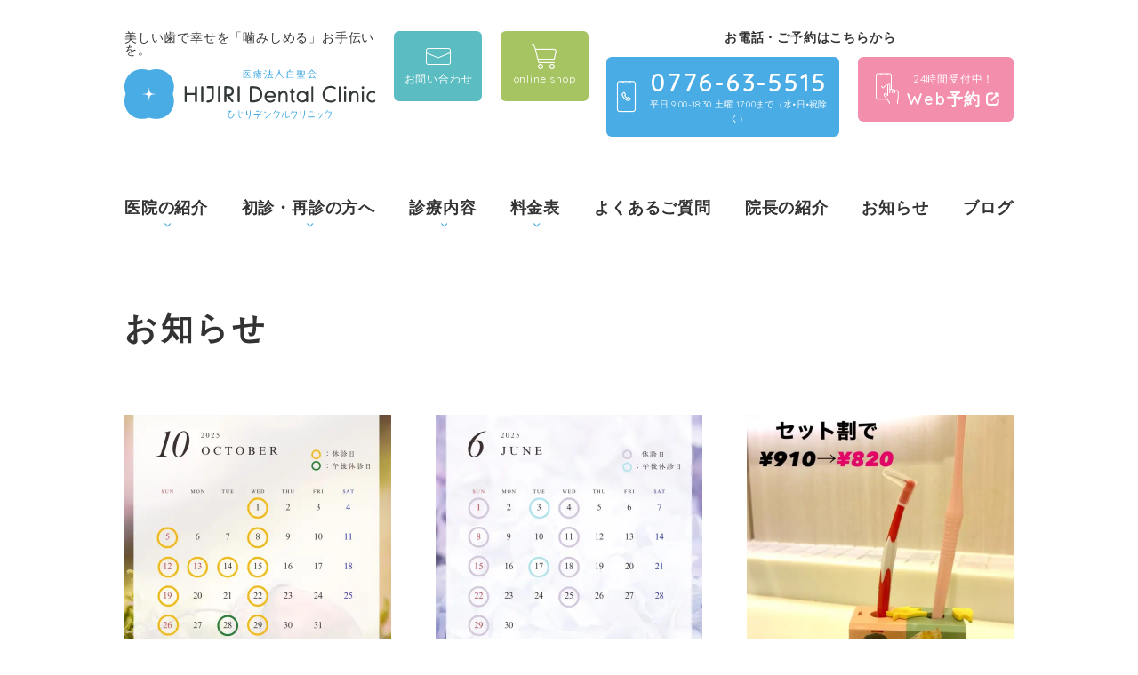

--- FILE ---
content_type: text/html; charset=UTF-8
request_url: https://hijiri-dental.jp/blog_cat/information/
body_size: 14124
content:
<!DOCTYPE html>
<html lang="ja">

<head>
  <meta charset="UTF-8">
  <meta name="viewport" content="width=device-width, initial-scale=1">
  <meta http-equiv="X-UA-Compatible" content="IE=edge">
  <!-- Google Tag Manager -->
  <script>
    (function(w, d, s, l, i) {
      w[l] = w[l] || [];
      w[l].push({
        'gtm.start': new Date().getTime(),
        event: 'gtm.js'
      });
      var f = d.getElementsByTagName(s)[0],
        j = d.createElement(s),
        dl = l != 'dataLayer' ? '&l=' + l : '';
      j.async = true;
      j.src =
        'https://www.googletagmanager.com/gtm.js?id=' + i + dl;
      f.parentNode.insertBefore(j, f);
    })(window, document, 'script', 'dataLayer', 'GTM-TC53FGP');
  </script>
  <!-- End Google Tag Manager -->

  <meta property="og:image" content="https://hijiri-dental.jp/official/wp-content/themes/hijiri/assets/images/common/top.jpg" />
  <link rel="SHORTCUT ICON" href="https://hijiri-dental.jp/official/wp-content/themes/hijiri/images/skin/favicon.ico" />
  <link rel="apple-touch-icon" href="https://hijiri-dental.jp/official/wp-content/themes/hijiri/assets/images/skin/apple-touch-icon.png">
  <link rel="icon" type="image/png" href="https://hijiri-dental.jp/official/wp-content/themes/hijiri/assets/images/skin/android-chrome-192x192.png">
    <link href="https://hijiri-dental.jp/official/wp-content/themes/hijiri/assets/css/styles.css" rel="stylesheet">
  <link href="https://hijiri-dental.jp/official/wp-content/themes/hijiri/assets/css/content.css" rel="stylesheet">
  <link href="https://hijiri-dental.jp/official/wp-content/themes/hijiri/assets/iconFonts/style.css" rel="stylesheet">
  <link href="https://hijiri-dental.jp/official/wp-content/themes/hijiri/assets/script/slick/slick-theme.css" rel="stylesheet">
  <link href="https://hijiri-dental.jp/official/wp-content/themes/hijiri/assets/script/slick/slick.css" rel="stylesheet">
  <link rel="preconnect" href="https://fonts.googleapis.com">
  <link rel="preconnect" href="https://fonts.gstatic.com" crossorigin>
  <link href="https://fonts.googleapis.com/css2?family=Quicksand:wght@400;500;600;700&display=swap" rel="stylesheet">
  <title>【福井市 歯科ブログ】最新の歯科情報・お知らせをチェック｜ひじりデンタルクリニック</title>

		<!-- All in One SEO 4.9.0 - aioseo.com -->
	<meta name="description" content="ひじりデンタルクリニックの最新情報や歯科に関する役立つ情報が満載！福井市で歯のケアに関するブログ記事をご覧いただけます。治療法や予防についての知識を深めましょう。" />
	<meta name="robots" content="max-image-preview:large" />
	<link rel="canonical" href="https://hijiri-dental.jp/blog/information/" />
	<link rel="next" href="https://hijiri-dental.jp/blog_cat/information/page/2/" />
	<meta name="generator" content="All in One SEO (AIOSEO) 4.9.0" />
		<script type="application/ld+json" class="aioseo-schema">
			{"@context":"https:\/\/schema.org","@graph":[{"@type":"BreadcrumbList","@id":"https:\/\/hijiri-dental.jp\/blog_cat\/information\/#breadcrumblist","itemListElement":[{"@type":"ListItem","@id":"https:\/\/hijiri-dental.jp#listItem","position":1,"name":"Home","item":"https:\/\/hijiri-dental.jp","nextItem":{"@type":"ListItem","@id":"https:\/\/hijiri-dental.jp\/blog\/information\/#listItem","name":"\u304a\u77e5\u3089\u305b"}},{"@type":"ListItem","@id":"https:\/\/hijiri-dental.jp\/blog\/information\/#listItem","position":2,"name":"\u304a\u77e5\u3089\u305b","previousItem":{"@type":"ListItem","@id":"https:\/\/hijiri-dental.jp#listItem","name":"Home"}}]},{"@type":"CollectionPage","@id":"https:\/\/hijiri-dental.jp\/blog_cat\/information\/#collectionpage","url":"https:\/\/hijiri-dental.jp\/blog_cat\/information\/","name":"\u3010\u798f\u4e95\u5e02 \u6b6f\u79d1\u30d6\u30ed\u30b0\u3011\u6700\u65b0\u306e\u6b6f\u79d1\u60c5\u5831\u30fb\u304a\u77e5\u3089\u305b\u3092\u30c1\u30a7\u30c3\u30af\uff5c\u3072\u3058\u308a\u30c7\u30f3\u30bf\u30eb\u30af\u30ea\u30cb\u30c3\u30af","description":"\u3072\u3058\u308a\u30c7\u30f3\u30bf\u30eb\u30af\u30ea\u30cb\u30c3\u30af\u306e\u6700\u65b0\u60c5\u5831\u3084\u6b6f\u79d1\u306b\u95a2\u3059\u308b\u5f79\u7acb\u3064\u60c5\u5831\u304c\u6e80\u8f09\uff01\u798f\u4e95\u5e02\u3067\u6b6f\u306e\u30b1\u30a2\u306b\u95a2\u3059\u308b\u30d6\u30ed\u30b0\u8a18\u4e8b\u3092\u3054\u89a7\u3044\u305f\u3060\u3051\u307e\u3059\u3002\u6cbb\u7642\u6cd5\u3084\u4e88\u9632\u306b\u3064\u3044\u3066\u306e\u77e5\u8b58\u3092\u6df1\u3081\u307e\u3057\u3087\u3046\u3002","inLanguage":"ja","isPartOf":{"@id":"https:\/\/hijiri-dental.jp\/#website"},"breadcrumb":{"@id":"https:\/\/hijiri-dental.jp\/blog_cat\/information\/#breadcrumblist"}},{"@type":"Organization","@id":"https:\/\/hijiri-dental.jp\/#organization","name":"\u3072\u3058\u308a\u30c7\u30f3\u30bf\u30eb\u30af\u30ea\u30cb\u30c3\u30af","url":"https:\/\/hijiri-dental.jp\/","logo":{"@type":"ImageObject","url":"https:\/\/hijiri-dental.jp\/official\/wp-content\/uploads\/2025\/04\/android-chrome-192x192-1.png","@id":"https:\/\/hijiri-dental.jp\/blog_cat\/information\/#organizationLogo","width":192,"height":192},"image":{"@id":"https:\/\/hijiri-dental.jp\/blog_cat\/information\/#organizationLogo"}},{"@type":"WebSite","@id":"https:\/\/hijiri-dental.jp\/#website","url":"https:\/\/hijiri-dental.jp\/","name":"\u3072\u3058\u308a\u30c7\u30f3\u30bf\u30eb\u30af\u30ea\u30cb\u30c3\u30af","description":"\u798f\u4e95\u5e02\u306e\u6b6f\u533b\u8005","inLanguage":"ja","publisher":{"@id":"https:\/\/hijiri-dental.jp\/#organization"}}]}
		</script>
		<!-- All in One SEO -->

		<!-- This site uses the Google Analytics by MonsterInsights plugin v9.11.1 - Using Analytics tracking - https://www.monsterinsights.com/ -->
		<!-- Note: MonsterInsights is not currently configured on this site. The site owner needs to authenticate with Google Analytics in the MonsterInsights settings panel. -->
					<!-- No tracking code set -->
				<!-- / Google Analytics by MonsterInsights -->
		<style id='wp-img-auto-sizes-contain-inline-css' type='text/css'>
img:is([sizes=auto i],[sizes^="auto," i]){contain-intrinsic-size:3000px 1500px}
/*# sourceURL=wp-img-auto-sizes-contain-inline-css */
</style>
<style id='wp-emoji-styles-inline-css' type='text/css'>

	img.wp-smiley, img.emoji {
		display: inline !important;
		border: none !important;
		box-shadow: none !important;
		height: 1em !important;
		width: 1em !important;
		margin: 0 0.07em !important;
		vertical-align: -0.1em !important;
		background: none !important;
		padding: 0 !important;
	}
/*# sourceURL=wp-emoji-styles-inline-css */
</style>
<style id='wp-block-library-inline-css' type='text/css'>
:root{--wp-block-synced-color:#7a00df;--wp-block-synced-color--rgb:122,0,223;--wp-bound-block-color:var(--wp-block-synced-color);--wp-editor-canvas-background:#ddd;--wp-admin-theme-color:#007cba;--wp-admin-theme-color--rgb:0,124,186;--wp-admin-theme-color-darker-10:#006ba1;--wp-admin-theme-color-darker-10--rgb:0,107,160.5;--wp-admin-theme-color-darker-20:#005a87;--wp-admin-theme-color-darker-20--rgb:0,90,135;--wp-admin-border-width-focus:2px}@media (min-resolution:192dpi){:root{--wp-admin-border-width-focus:1.5px}}.wp-element-button{cursor:pointer}:root .has-very-light-gray-background-color{background-color:#eee}:root .has-very-dark-gray-background-color{background-color:#313131}:root .has-very-light-gray-color{color:#eee}:root .has-very-dark-gray-color{color:#313131}:root .has-vivid-green-cyan-to-vivid-cyan-blue-gradient-background{background:linear-gradient(135deg,#00d084,#0693e3)}:root .has-purple-crush-gradient-background{background:linear-gradient(135deg,#34e2e4,#4721fb 50%,#ab1dfe)}:root .has-hazy-dawn-gradient-background{background:linear-gradient(135deg,#faaca8,#dad0ec)}:root .has-subdued-olive-gradient-background{background:linear-gradient(135deg,#fafae1,#67a671)}:root .has-atomic-cream-gradient-background{background:linear-gradient(135deg,#fdd79a,#004a59)}:root .has-nightshade-gradient-background{background:linear-gradient(135deg,#330968,#31cdcf)}:root .has-midnight-gradient-background{background:linear-gradient(135deg,#020381,#2874fc)}:root{--wp--preset--font-size--normal:16px;--wp--preset--font-size--huge:42px}.has-regular-font-size{font-size:1em}.has-larger-font-size{font-size:2.625em}.has-normal-font-size{font-size:var(--wp--preset--font-size--normal)}.has-huge-font-size{font-size:var(--wp--preset--font-size--huge)}.has-text-align-center{text-align:center}.has-text-align-left{text-align:left}.has-text-align-right{text-align:right}.has-fit-text{white-space:nowrap!important}#end-resizable-editor-section{display:none}.aligncenter{clear:both}.items-justified-left{justify-content:flex-start}.items-justified-center{justify-content:center}.items-justified-right{justify-content:flex-end}.items-justified-space-between{justify-content:space-between}.screen-reader-text{border:0;clip-path:inset(50%);height:1px;margin:-1px;overflow:hidden;padding:0;position:absolute;width:1px;word-wrap:normal!important}.screen-reader-text:focus{background-color:#ddd;clip-path:none;color:#444;display:block;font-size:1em;height:auto;left:5px;line-height:normal;padding:15px 23px 14px;text-decoration:none;top:5px;width:auto;z-index:100000}html :where(.has-border-color){border-style:solid}html :where([style*=border-top-color]){border-top-style:solid}html :where([style*=border-right-color]){border-right-style:solid}html :where([style*=border-bottom-color]){border-bottom-style:solid}html :where([style*=border-left-color]){border-left-style:solid}html :where([style*=border-width]){border-style:solid}html :where([style*=border-top-width]){border-top-style:solid}html :where([style*=border-right-width]){border-right-style:solid}html :where([style*=border-bottom-width]){border-bottom-style:solid}html :where([style*=border-left-width]){border-left-style:solid}html :where(img[class*=wp-image-]){height:auto;max-width:100%}:where(figure){margin:0 0 1em}html :where(.is-position-sticky){--wp-admin--admin-bar--position-offset:var(--wp-admin--admin-bar--height,0px)}@media screen and (max-width:600px){html :where(.is-position-sticky){--wp-admin--admin-bar--position-offset:0px}}

/*# sourceURL=wp-block-library-inline-css */
</style><style id='global-styles-inline-css' type='text/css'>
:root{--wp--preset--aspect-ratio--square: 1;--wp--preset--aspect-ratio--4-3: 4/3;--wp--preset--aspect-ratio--3-4: 3/4;--wp--preset--aspect-ratio--3-2: 3/2;--wp--preset--aspect-ratio--2-3: 2/3;--wp--preset--aspect-ratio--16-9: 16/9;--wp--preset--aspect-ratio--9-16: 9/16;--wp--preset--color--black: #000000;--wp--preset--color--cyan-bluish-gray: #abb8c3;--wp--preset--color--white: #ffffff;--wp--preset--color--pale-pink: #f78da7;--wp--preset--color--vivid-red: #cf2e2e;--wp--preset--color--luminous-vivid-orange: #ff6900;--wp--preset--color--luminous-vivid-amber: #fcb900;--wp--preset--color--light-green-cyan: #7bdcb5;--wp--preset--color--vivid-green-cyan: #00d084;--wp--preset--color--pale-cyan-blue: #8ed1fc;--wp--preset--color--vivid-cyan-blue: #0693e3;--wp--preset--color--vivid-purple: #9b51e0;--wp--preset--gradient--vivid-cyan-blue-to-vivid-purple: linear-gradient(135deg,rgb(6,147,227) 0%,rgb(155,81,224) 100%);--wp--preset--gradient--light-green-cyan-to-vivid-green-cyan: linear-gradient(135deg,rgb(122,220,180) 0%,rgb(0,208,130) 100%);--wp--preset--gradient--luminous-vivid-amber-to-luminous-vivid-orange: linear-gradient(135deg,rgb(252,185,0) 0%,rgb(255,105,0) 100%);--wp--preset--gradient--luminous-vivid-orange-to-vivid-red: linear-gradient(135deg,rgb(255,105,0) 0%,rgb(207,46,46) 100%);--wp--preset--gradient--very-light-gray-to-cyan-bluish-gray: linear-gradient(135deg,rgb(238,238,238) 0%,rgb(169,184,195) 100%);--wp--preset--gradient--cool-to-warm-spectrum: linear-gradient(135deg,rgb(74,234,220) 0%,rgb(151,120,209) 20%,rgb(207,42,186) 40%,rgb(238,44,130) 60%,rgb(251,105,98) 80%,rgb(254,248,76) 100%);--wp--preset--gradient--blush-light-purple: linear-gradient(135deg,rgb(255,206,236) 0%,rgb(152,150,240) 100%);--wp--preset--gradient--blush-bordeaux: linear-gradient(135deg,rgb(254,205,165) 0%,rgb(254,45,45) 50%,rgb(107,0,62) 100%);--wp--preset--gradient--luminous-dusk: linear-gradient(135deg,rgb(255,203,112) 0%,rgb(199,81,192) 50%,rgb(65,88,208) 100%);--wp--preset--gradient--pale-ocean: linear-gradient(135deg,rgb(255,245,203) 0%,rgb(182,227,212) 50%,rgb(51,167,181) 100%);--wp--preset--gradient--electric-grass: linear-gradient(135deg,rgb(202,248,128) 0%,rgb(113,206,126) 100%);--wp--preset--gradient--midnight: linear-gradient(135deg,rgb(2,3,129) 0%,rgb(40,116,252) 100%);--wp--preset--font-size--small: 13px;--wp--preset--font-size--medium: 20px;--wp--preset--font-size--large: 36px;--wp--preset--font-size--x-large: 42px;--wp--preset--spacing--20: 0.44rem;--wp--preset--spacing--30: 0.67rem;--wp--preset--spacing--40: 1rem;--wp--preset--spacing--50: 1.5rem;--wp--preset--spacing--60: 2.25rem;--wp--preset--spacing--70: 3.38rem;--wp--preset--spacing--80: 5.06rem;--wp--preset--shadow--natural: 6px 6px 9px rgba(0, 0, 0, 0.2);--wp--preset--shadow--deep: 12px 12px 50px rgba(0, 0, 0, 0.4);--wp--preset--shadow--sharp: 6px 6px 0px rgba(0, 0, 0, 0.2);--wp--preset--shadow--outlined: 6px 6px 0px -3px rgb(255, 255, 255), 6px 6px rgb(0, 0, 0);--wp--preset--shadow--crisp: 6px 6px 0px rgb(0, 0, 0);}:where(.is-layout-flex){gap: 0.5em;}:where(.is-layout-grid){gap: 0.5em;}body .is-layout-flex{display: flex;}.is-layout-flex{flex-wrap: wrap;align-items: center;}.is-layout-flex > :is(*, div){margin: 0;}body .is-layout-grid{display: grid;}.is-layout-grid > :is(*, div){margin: 0;}:where(.wp-block-columns.is-layout-flex){gap: 2em;}:where(.wp-block-columns.is-layout-grid){gap: 2em;}:where(.wp-block-post-template.is-layout-flex){gap: 1.25em;}:where(.wp-block-post-template.is-layout-grid){gap: 1.25em;}.has-black-color{color: var(--wp--preset--color--black) !important;}.has-cyan-bluish-gray-color{color: var(--wp--preset--color--cyan-bluish-gray) !important;}.has-white-color{color: var(--wp--preset--color--white) !important;}.has-pale-pink-color{color: var(--wp--preset--color--pale-pink) !important;}.has-vivid-red-color{color: var(--wp--preset--color--vivid-red) !important;}.has-luminous-vivid-orange-color{color: var(--wp--preset--color--luminous-vivid-orange) !important;}.has-luminous-vivid-amber-color{color: var(--wp--preset--color--luminous-vivid-amber) !important;}.has-light-green-cyan-color{color: var(--wp--preset--color--light-green-cyan) !important;}.has-vivid-green-cyan-color{color: var(--wp--preset--color--vivid-green-cyan) !important;}.has-pale-cyan-blue-color{color: var(--wp--preset--color--pale-cyan-blue) !important;}.has-vivid-cyan-blue-color{color: var(--wp--preset--color--vivid-cyan-blue) !important;}.has-vivid-purple-color{color: var(--wp--preset--color--vivid-purple) !important;}.has-black-background-color{background-color: var(--wp--preset--color--black) !important;}.has-cyan-bluish-gray-background-color{background-color: var(--wp--preset--color--cyan-bluish-gray) !important;}.has-white-background-color{background-color: var(--wp--preset--color--white) !important;}.has-pale-pink-background-color{background-color: var(--wp--preset--color--pale-pink) !important;}.has-vivid-red-background-color{background-color: var(--wp--preset--color--vivid-red) !important;}.has-luminous-vivid-orange-background-color{background-color: var(--wp--preset--color--luminous-vivid-orange) !important;}.has-luminous-vivid-amber-background-color{background-color: var(--wp--preset--color--luminous-vivid-amber) !important;}.has-light-green-cyan-background-color{background-color: var(--wp--preset--color--light-green-cyan) !important;}.has-vivid-green-cyan-background-color{background-color: var(--wp--preset--color--vivid-green-cyan) !important;}.has-pale-cyan-blue-background-color{background-color: var(--wp--preset--color--pale-cyan-blue) !important;}.has-vivid-cyan-blue-background-color{background-color: var(--wp--preset--color--vivid-cyan-blue) !important;}.has-vivid-purple-background-color{background-color: var(--wp--preset--color--vivid-purple) !important;}.has-black-border-color{border-color: var(--wp--preset--color--black) !important;}.has-cyan-bluish-gray-border-color{border-color: var(--wp--preset--color--cyan-bluish-gray) !important;}.has-white-border-color{border-color: var(--wp--preset--color--white) !important;}.has-pale-pink-border-color{border-color: var(--wp--preset--color--pale-pink) !important;}.has-vivid-red-border-color{border-color: var(--wp--preset--color--vivid-red) !important;}.has-luminous-vivid-orange-border-color{border-color: var(--wp--preset--color--luminous-vivid-orange) !important;}.has-luminous-vivid-amber-border-color{border-color: var(--wp--preset--color--luminous-vivid-amber) !important;}.has-light-green-cyan-border-color{border-color: var(--wp--preset--color--light-green-cyan) !important;}.has-vivid-green-cyan-border-color{border-color: var(--wp--preset--color--vivid-green-cyan) !important;}.has-pale-cyan-blue-border-color{border-color: var(--wp--preset--color--pale-cyan-blue) !important;}.has-vivid-cyan-blue-border-color{border-color: var(--wp--preset--color--vivid-cyan-blue) !important;}.has-vivid-purple-border-color{border-color: var(--wp--preset--color--vivid-purple) !important;}.has-vivid-cyan-blue-to-vivid-purple-gradient-background{background: var(--wp--preset--gradient--vivid-cyan-blue-to-vivid-purple) !important;}.has-light-green-cyan-to-vivid-green-cyan-gradient-background{background: var(--wp--preset--gradient--light-green-cyan-to-vivid-green-cyan) !important;}.has-luminous-vivid-amber-to-luminous-vivid-orange-gradient-background{background: var(--wp--preset--gradient--luminous-vivid-amber-to-luminous-vivid-orange) !important;}.has-luminous-vivid-orange-to-vivid-red-gradient-background{background: var(--wp--preset--gradient--luminous-vivid-orange-to-vivid-red) !important;}.has-very-light-gray-to-cyan-bluish-gray-gradient-background{background: var(--wp--preset--gradient--very-light-gray-to-cyan-bluish-gray) !important;}.has-cool-to-warm-spectrum-gradient-background{background: var(--wp--preset--gradient--cool-to-warm-spectrum) !important;}.has-blush-light-purple-gradient-background{background: var(--wp--preset--gradient--blush-light-purple) !important;}.has-blush-bordeaux-gradient-background{background: var(--wp--preset--gradient--blush-bordeaux) !important;}.has-luminous-dusk-gradient-background{background: var(--wp--preset--gradient--luminous-dusk) !important;}.has-pale-ocean-gradient-background{background: var(--wp--preset--gradient--pale-ocean) !important;}.has-electric-grass-gradient-background{background: var(--wp--preset--gradient--electric-grass) !important;}.has-midnight-gradient-background{background: var(--wp--preset--gradient--midnight) !important;}.has-small-font-size{font-size: var(--wp--preset--font-size--small) !important;}.has-medium-font-size{font-size: var(--wp--preset--font-size--medium) !important;}.has-large-font-size{font-size: var(--wp--preset--font-size--large) !important;}.has-x-large-font-size{font-size: var(--wp--preset--font-size--x-large) !important;}
/*# sourceURL=global-styles-inline-css */
</style>

<style id='classic-theme-styles-inline-css' type='text/css'>
/*! This file is auto-generated */
.wp-block-button__link{color:#fff;background-color:#32373c;border-radius:9999px;box-shadow:none;text-decoration:none;padding:calc(.667em + 2px) calc(1.333em + 2px);font-size:1.125em}.wp-block-file__button{background:#32373c;color:#fff;text-decoration:none}
/*# sourceURL=/wp-includes/css/classic-themes.min.css */
</style>
<style id='kadence-blocks-global-variables-inline-css' type='text/css'>
:root {--global-kb-font-size-sm:clamp(0.8rem, 0.73rem + 0.217vw, 0.9rem);--global-kb-font-size-md:clamp(1.1rem, 0.995rem + 0.326vw, 1.25rem);--global-kb-font-size-lg:clamp(1.75rem, 1.576rem + 0.543vw, 2rem);--global-kb-font-size-xl:clamp(2.25rem, 1.728rem + 1.63vw, 3rem);--global-kb-font-size-xxl:clamp(2.5rem, 1.456rem + 3.26vw, 4rem);--global-kb-font-size-xxxl:clamp(2.75rem, 0.489rem + 7.065vw, 6rem);}:root {--global-palette1: #3182CE;--global-palette2: #2B6CB0;--global-palette3: #1A202C;--global-palette4: #2D3748;--global-palette5: #4A5568;--global-palette6: #718096;--global-palette7: #EDF2F7;--global-palette8: #F7FAFC;--global-palette9: #ffffff;}
/*# sourceURL=kadence-blocks-global-variables-inline-css */
</style>
<link rel="https://api.w.org/" href="https://hijiri-dental.jp/wp-json/" /><link rel="alternate" title="JSON" type="application/json" href="https://hijiri-dental.jp/wp-json/wp/v2/blog_cat/11" /></head>

<body id="" class="top">
  <!-- Google Tag Manager (noscript) -->
  <noscript>
    <iframe src="https://www.googletagmanager.com/ns.html?id=GTM-TC53FGP" height="0" width="0" style="display:none;visibility:hidden"></iframe>
  </noscript>
  <!-- End Google Tag Manager (noscript) -->
  <div id="loading">
    <div class="spinner"></div>
  </div>
  <header id="header">
    <div class="wrap">
      <div class="mainArea">
        <h1 class="logo">
          <span>美しい歯で幸せを「噛みしめる」お手伝いを。</span>
          <a href="/">
            <img class="lazyloaded" src="https://hijiri-dental.jp/official/wp-content/themes/hijiri/assets/images/common/logo.svg" data-src="https://hijiri-dental.jp/official/wp-content/themes/hijiri/assets/images/common/logo-white.svg" alt="ひじりデンタルクリニック 医療法人白聖会">
          </a>
        </h1>
        <div class="contact head-btn">
          <a href="/contact">お問い合わせ</a>
        </div>
        <div class="cart head-btn">
          <a href="https://shop.hijiri-dental.jp/">online shop</a>
        </div>
        <div class="reserve">
          <p class="reserve-txt">お電話・ご予約はこちらから</p>
          <ul>
            <li class="phone">
              <a href="tel:0776635515">
                <p>
                  <strong>0776-63-5515</strong>
                  <span>
                    平日 9:00-18:30 土曜 17:00まで<br class="sp-only">（水•日•祝除く）
                  </span>
                </p>
              </a>
            </li>
            <li class="web head-btn">
              <a href="https://ssl.haisha-yoyaku.jp/s1101599/login/serviceAppoint/index?SITE_CODE=hp" target="_blank">
                <p>
                  24時間受付中！
                  <strong>Web予約</strong>
                </p>
              </a>
            </li>
          </ul>
        </div>
        <div id="toggle" data-content="#mainNav">
          <div class="toggle-inner">
            <div>
              <span></span><span></span><span></span>
            </div>
          </div>
        </div>
      </div>
      <nav id="mainNav">
  <ul id="gnav" class="tbNav">
    <li class="aco">
      <a href="https://hijiri-dental.jp/information"><span>医院の紹介</span></a>
      <input id="acd-check1" class="acd-check" type="checkbox">
      <label class="acd-label" for="acd-check1"><span></span></label>
      <div class="megamenu">
        <div class="megaWrap">
          <div class="wrap">
            <ul class="menuList">
              <li><a href="https://hijiri-dental.jp/information"><span>医院の紹介</span></a></li>
              <li><a href="https://hijiri-dental.jp/information/clinical-policy"><span>当院の診療方針・安心への配慮</span></a></li>
              <li><a href="https://hijiri-dental.jp/information/painless-treatment"><span>無痛治療をめざして</span></a></li>
              <li><a href="https://hijiri-dental.jp/information/environment-facilities"><span>院内ツアー・最新設備</span></a></li>
              <li><a href="https://hijiri-dental.jp/information/corona"><span>当院の感染対策への取り組み</span></a></li>
            </ul>
          </div>
        </div>
      </div><!-- //.megamenu -->
    </li>
    <li class="aco">
      <a href="https://hijiri-dental.jp/first-visit"><span>初診・再診の方へ</span></span></a>
      <input id="acd-check11" class="acd-check" type="checkbox">
      <label class="acd-label" for="acd-check11"><span></span></label>
      <div class="megamenu">
        <div class="megaWrap">
          <div class="wrap">
            <ul class="visitList">
              <li><a href="https://hijiri-dental.jp/first-visit"><span>初診の方へ</span></a></li>
              <li><a href="https://hijiri-dental.jp/subsequent-visit"><span>再診の方へ</span></a></li>
            </ul>
          </div>
        </div>
      </div>
    </li>
    <li class="aco mid-none">
      <a href="https://hijiri-dental.jp/clinic"><span>診療内容</span></a>
      <input id="acd-check2" class="acd-check" type="checkbox">
      <label class="acd-label" for="acd-check2"><span></span></label>
      <div class="megamenu">
        <div class="megaWrap">
          <div class="wrap">
            <ul class="clinicList">
              <li class="ct01"><a href="https://hijiri-dental.jp/clinic"><span>診療内容</span></a></li>
              <li class="ct02"><a href="https://hijiri-dental.jp/clinic/general-dentistry"><span>一般歯科</span></a></li>
              <li class="ct03"><a href="https://hijiri-dental.jp/clinic/preventive-dentistry"><span>予防歯科</span></a></li>
              <li class="ct04"><a href="https://hijiri-dental.jp/clinic/cosmetic-dentistry"><span>審美歯科</span></a></li>
              <li class="ct05"><a href="https://hijiri-dental.jp/clinic/pediatric-dentistry"><span>小児歯科</span></a></li>
              <li class="ct06"><a href="https://hijiri-dental.jp/clinic/lost/implant"><span>インプラント</span></a></li>
              <li class="ct07"><a href="https://hijiri-dental.jp/clinic/ortho"><span>矯正歯科</span></a></li>
            </ul>
          </div>
        </div>
      </div>
    </li>
    <li class="spClinic mid-only">
      <a href="https://hijiri-dental.jp/clinic"><span>診療内容</span></a>
      <ul class="spClinicList">
        <li class="aco">
          <a href="https://hijiri-dental.jp/clinic/general-dentistry">一般歯科</a>
          <input id="acd-check3" class="acd-check" type="checkbox">
          <label class="acd-label" for="acd-check3"><span></span></label>
          <div class="megamenu">
            <div class="megaWrap">
              <div class="wrap">
                <ul class="spClinicList-child">
                  <li><a href="https://hijiri-dental.jp/clinic/general-dentistry/caries-treatment/">むし歯治療</a></li>
                  <li><a href="https://hijiri-dental.jp/clinic/general-dentistry/periodontal-disease-treatment">歯周病治療</a></li>
                  <li><a href="https://hijiri-dental.jp/clinic/general-dentistry/dental-surgery">口腔外科（抜歯・親知らず）</a></li>
                </ul>
              </div>
            </div>
          </div>
        </li>
        <li class="aco">
          <a href="https://hijiri-dental.jp/clinic/preventive-dentistry">予防歯科</a>
          <input id="acd-check4" class="acd-check" type="checkbox">
          <label class="acd-label" for="acd-check4"><span></span></label>
          <div class="megamenu">
            <div class="megaWrap">
              <div class="wrap">
                <ul class="spClinicList-child">
                  <li><a href="https://hijiri-dental.jp/clinic/preventive-dentistry/dentures">定期検診</a></li>
                </ul>
              </div>
            </div>
          </div>
        </li>
        <li class="aco">
          <a href="https://hijiri-dental.jp/clinic/cosmetic-dentistry">審美歯科</a>
          <input id="acd-check5" class="acd-check" type="checkbox">
          <label class="acd-label" for="acd-check5"><span></span></label>
          <div class="megamenu">
            <div class="megaWrap">
              <div class="wrap">
                <ul class="spClinicList-child">
                  <li><a href="https://hijiri-dental.jp/clinic/cosmetic-dentistry/whitening/">ホワイトニング</a></li>
                  <li><a href="https://hijiri-dental.jp/clinic/cosmetic-dentistry/white-covering">白い被せ物</a></li>
                </ul>
              </div>
            </div>
          </div>
        </li>
        <li class="aco">
          <a href="https://hijiri-dental.jp/clinic/pediatric-dentistry">小児歯科</a>
          <input id="acd-check6" class="acd-check" type="checkbox">
          <label class="acd-label" for="acd-check6"><span></span></label>
          <div class="megamenu">
            <div class="megaWrap">
              <div class="wrap">
                <ul class="spClinicList-child">
                  <li><a href="https://hijiri-dental.jp/clinic/pediatric-dentistry/childrens-orthodontic">小児矯正</a></li>
                </ul>
              </div>
            </div>
          </div>
        </li>
        <li class="aco">
          <a href="https://hijiri-dental.jp/clinic/ortho">矯正歯科</a>
          <input id="acd-check7" class="acd-check" type="checkbox">
          <label class="acd-label" for="acd-check7"><span></span></label>
          <div class="megamenu">
            <div class="megaWrap">
              <div class="wrap">
                <ul class="spClinicList-child">
                  <li><a href="https://hijiri-dental.jp/clinic/ortho/invisalign-go">インビザラインGO</a></li>
                </ul>
              </div>
            </div>
          </div>
        </li>
        <li class="aco">
          <a href="https://hijiri-dental.jp/clinic/lost">歯を失ってしまったら…</a>
          <input id="acd-check8" class="acd-check" type="checkbox">
          <label class="acd-label" for="acd-check8"><span></span></label>
          <div class="megamenu">
            <div class="megaWrap">
              <div class="wrap">
                <ul class="spClinicList-child">
                  <li><a href="https://hijiri-dental.jp/clinic/lost/implant">インプラント</a></li>
                  <li><a href="https://hijiri-dental.jp/clinic/lost/dentures">入れ歯・義歯</a></li>
                  <li><a href="https://hijiri-dental.jp/clinic/lost/bridge">ブリッジ</a></li>
                </ul>
              </div>
            </div>
          </div>
        </li>
      </ul>
    </li>
    <li class="nav-cta mid-only">
      <div class="cart head-btn"><a href="https://shop.hijiri-dental.jp/" target="_blank">online shop</a></div>
      <div class="contact head-btn"><a href="https://hijiri-dental.jp/contact">お問い合わせ</a></div>
      <div class="phone head-btn">
        <a href="tel:0776635515">
          <p>
            <strong>0776-63-5515</strong>
            <span>
              平日 9:00-18:30 土曜 9:00-17:00<br>（水•日•祝祭日除く）
            </span>
          </p>
        </a>
      </div>
      <div class="web head-btn">
        <a href="https://ssl.haisha-yoyaku.jp/s1101599/login/serviceAppoint/index?SITE_CODE=hp" target="_blank">
          <p>
            24時間受付中！
            <strong>Web予約</strong>
          </p>
        </a>
      </div>
    </li>
    <li class="aco">
      <a href="https://hijiri-dental.jp/price"><span>料金表</span></a>
      <input id="acd-check9" class="acd-check" type="checkbox">
      <label class="acd-label" for="acd-check9"><span></span></label>
      <div class="megamenu">
        <div class="megaWrap">
          <div class="wrap">
            <ul class="paymentList mid-none">
              <li><a href="https://hijiri-dental.jp/price"><span>料金表</span></a></li>
              <li>
                お支払いについて
                <p class="txt">当院では、クレジットはもちろんデンタルローンをお使いいただくことも可能です。</p>
                <p class="note">※　自費診療の場合に限ります。</p>
                <img src="https://hijiri-dental.jp/official/wp-content/themes/hijiri/assets/images/common/credit-list.png" alt="ひじりデンタルクリニックのお支払いについて">
              </li>
            </ul>
            <ul class="paymentList mid-only">
              <li><a href="https://hijiri-dental.jp/price/dentalloan" target="_blank"><span>デンタルローン</span></a></li>
            </ul>
          </div>
        </div>
      </div>
    </li>
    <li><a href="https://hijiri-dental.jp/faq">よくあるご質問</a></li>
    <li><a href="https://hijiri-dental.jp/doctor">院長の紹介</a></li>
    <li class="aco mid-only">
      <a href="https://hijiri-dental.jp/timing"><span>タイミングに応じた歯科治療</span></a>
      <input id="acd-check10" class="acd-check" type="checkbox">
      <label class="acd-label" for="acd-check10"><span></span></label>
      <div class="megamenu">
        <div class="megaWrap">
          <div class="wrap">
            <ul class="paymentList">
              <li><a href="https://hijiri-dental.jp/timing/bridal"><span>結婚式・ブライダル</span></a></li>
              <li><a href="https://hijiri-dental.jp/timing/graduate"><span>学生卒業・新社会人</span></a></li>
            </ul>
          </div>
        </div>
      </div>
    </li>
    <li><a href="https://hijiri-dental.jp/news">お知らせ</a></li>
    <li><a href="https://hijiri-dental.jp/blog">ブログ</a></li>
    <!--<li class="mid-only"><a href="https://hijiri-dental.jp/lp-invisalign-go">キャンペーン</a></li>-->
  </ul>
</nav>    </div>
      <div class="heading">
    <p class="wrap">お知らせ</p>
  </div>
    <div id="spNav">
      <div class="spNav-inner">
        <div class="reserve">
          <p class="reserve-txt">お電話・ご予約はこちらから</p>
          <ul>
            <li class="phone">
              <a href="tel:0776635515">
                <p>
                  <strong>0776-63-5515</strong>
                  <span>
                    平日9時-18時半(土17時)※水日祝休
                  </span>
                </p>
              </a>
            </li>
            <li class="web">
              <a href="https://ssl.haisha-yoyaku.jp/s1101599/login/serviceAppoint/index?SITE_CODE=hp" target="_blank">
                <p>
                  24時間受付中！
                  <strong>Web予約</strong>
                </p>
              </a>
            </li>
          </ul>
        </div>
      </div>
    </div>
  </header>
  <main>
<div class="wrap" id="archive-list">

    <ul class="archive">
            <li>
          <a href="https://hijiri-dental.jp/blog/information/%ef%bc%91%ef%bc%90%e6%9c%88%e3%81%ae%e8%a8%ba%e7%99%82%e6%97%a5%e3%81%ae%e3%81%94%e6%a1%88%e5%86%85%ef%bc%81/">

                          <figure class="img-wrap"><img width="600" height="600" src="https://hijiri-dental.jp/official/wp-content/uploads/2025/10/c1ee147baf994b3acd6fb4c140192317-600x600.jpg" class="attachment-thumb-square size-thumb-square wp-post-image" alt="" decoding="async" fetchpriority="high" srcset="https://hijiri-dental.jp/official/wp-content/uploads/2025/10/c1ee147baf994b3acd6fb4c140192317-600x600.jpg 600w, https://hijiri-dental.jp/official/wp-content/uploads/2025/10/c1ee147baf994b3acd6fb4c140192317-150x150.jpg 150w" sizes="(max-width: 600px) 100vw, 600px" /></figure>
            
            <div class="text-wrap">
              <div class="date"><time>2025.10.11</time></div>
              <h3>
                １０月の診療日のご案内です              </h3>
            </div>
          </a>
          <p class="cat-wrap">
                          <a href="https://hijiri-dental.jp/blog/information/" rel="tag">お知らせ</a>                      </p>
        </li>
            <li>
          <a href="https://hijiri-dental.jp/blog/information/%ef%bc%96%e6%9c%88%e3%81%ae%e8%a8%ba%e7%99%82%e6%97%a5%e3%81%ae%e3%81%94%e6%a1%88%e5%86%85%e3%81%a7%e3%81%99/">

                          <figure class="img-wrap"><img width="600" height="600" src="https://hijiri-dental.jp/official/wp-content/uploads/2025/05/abb44b808afa187c5595d319e613a634-600x600.jpg" class="attachment-thumb-square size-thumb-square wp-post-image" alt="" decoding="async" srcset="https://hijiri-dental.jp/official/wp-content/uploads/2025/05/abb44b808afa187c5595d319e613a634-600x600.jpg 600w, https://hijiri-dental.jp/official/wp-content/uploads/2025/05/abb44b808afa187c5595d319e613a634-150x150.jpg 150w" sizes="(max-width: 600px) 100vw, 600px" /></figure>
            
            <div class="text-wrap">
              <div class="date"><time>2025.05.27</time></div>
              <h3>
                ６月の診療日のご案内です              </h3>
            </div>
          </a>
          <p class="cat-wrap">
                          <a href="https://hijiri-dental.jp/blog/information/" rel="tag">お知らせ</a><a href="https://hijiri-dental.jp/blog/diagnosis/" rel="tag">診療について</a>                      </p>
        </li>
            <li>
          <a href="https://hijiri-dental.jp/blog/information/%e4%ba%88%e9%98%b2%e5%95%86%e5%93%81%e3%82%bb%e3%83%83%e3%83%88%e5%89%b2%e3%81%af%e3%81%98%e3%82%81%e3%81%be%e3%81%97%e3%81%9f%ef%bc%81%e3%83%96%e3%83%aa%e3%83%83%e3%82%b8%e7%b7%a8/">

                          <figure class="img-wrap"><img width="600" height="600" src="https://hijiri-dental.jp/official/wp-content/uploads/2024/11/122-600x600.jpg" class="attachment-thumb-square size-thumb-square wp-post-image" alt="" decoding="async" srcset="https://hijiri-dental.jp/official/wp-content/uploads/2024/11/122-600x600.jpg 600w, https://hijiri-dental.jp/official/wp-content/uploads/2024/11/122-150x150.jpg 150w" sizes="(max-width: 600px) 100vw, 600px" /></figure>
            
            <div class="text-wrap">
              <div class="date"><time>2024.11.22</time></div>
              <h3>
                予防商品セット割はじめました！ブリッジ編              </h3>
            </div>
          </a>
          <p class="cat-wrap">
                          <a href="https://hijiri-dental.jp/blog/information/" rel="tag">お知らせ</a><a href="https://hijiri-dental.jp/blog/staff-article/" rel="tag">スタッフブログ</a><a href="https://hijiri-dental.jp/blog/diary/" rel="tag">日々の徒然</a>                      </p>
        </li>
            <li>
          <a href="https://hijiri-dental.jp/blog/information/%e4%ba%88%e9%98%b2%e5%95%86%e5%93%81%e3%82%bb%e3%83%83%e3%83%88%e5%89%b2%e3%81%af%e3%81%98%e3%82%81%e3%81%be%e3%81%97%e3%81%9f%ef%bc%81%e3%82%a4%e3%83%b3%e3%83%93%e3%82%b6%e3%83%a9%e3%82%a4%e3%83%b3/">

                          <figure class="img-wrap"><img width="600" height="600" src="https://hijiri-dental.jp/official/wp-content/uploads/2024/11/IMG_1516-600x600.jpeg" class="attachment-thumb-square size-thumb-square wp-post-image" alt="" decoding="async" loading="lazy" srcset="https://hijiri-dental.jp/official/wp-content/uploads/2024/11/IMG_1516-600x600.jpeg 600w, https://hijiri-dental.jp/official/wp-content/uploads/2024/11/IMG_1516-150x150.jpeg 150w" sizes="auto, (max-width: 600px) 100vw, 600px" /></figure>
            
            <div class="text-wrap">
              <div class="date"><time>2024.11.22</time></div>
              <h3>
                予防商品セット割はじめました！インビザライン編              </h3>
            </div>
          </a>
          <p class="cat-wrap">
                          <a href="https://hijiri-dental.jp/blog/information/" rel="tag">お知らせ</a><a href="https://hijiri-dental.jp/blog/invisalign-go/" rel="tag">インビザラインGO</a><a href="https://hijiri-dental.jp/blog/staff-article/" rel="tag">スタッフブログ</a>                      </p>
        </li>
            <li>
          <a href="https://hijiri-dental.jp/blog/information/%e4%ba%88%e9%98%b2%e5%95%86%e5%93%81%e3%82%bb%e3%83%83%e3%83%88%e5%89%b2%e3%81%af%e3%81%98%e3%82%81%e3%81%be%e3%81%97%e3%81%9f%ef%bc%81%e3%82%a4%e3%83%b3%e3%83%97%e3%83%a9%e3%83%b3%e3%83%88%e7%b7%a8/">

                          <figure class="img-wrap"><img width="600" height="600" src="https://hijiri-dental.jp/official/wp-content/uploads/2024/11/IMG_1515-600x600.jpeg" class="attachment-thumb-square size-thumb-square wp-post-image" alt="" decoding="async" loading="lazy" srcset="https://hijiri-dental.jp/official/wp-content/uploads/2024/11/IMG_1515-600x600.jpeg 600w, https://hijiri-dental.jp/official/wp-content/uploads/2024/11/IMG_1515-150x150.jpeg 150w" sizes="auto, (max-width: 600px) 100vw, 600px" /></figure>
            
            <div class="text-wrap">
              <div class="date"><time>2024.11.22</time></div>
              <h3>
                予防商品セット割はじめました！インプラント編              </h3>
            </div>
          </a>
          <p class="cat-wrap">
                          <a href="https://hijiri-dental.jp/blog/information/" rel="tag">お知らせ</a><a href="https://hijiri-dental.jp/blog/staff-article/" rel="tag">スタッフブログ</a><a href="https://hijiri-dental.jp/blog/diary/" rel="tag">日々の徒然</a>                      </p>
        </li>
            <li>
          <a href="https://hijiri-dental.jp/blog/information/%e4%ba%88%e9%98%b2%e5%95%86%e5%93%81%e3%82%bb%e3%83%83%e3%83%88%e5%89%b2%e5%a7%8b%e3%82%81%e3%81%be%e3%81%97%e3%81%9f%ef%bc%81%e3%83%9b%e3%83%af%e3%82%a4%e3%83%88%e3%83%8b%e3%83%b3%e3%82%b0%e7%b7%a8/">

                          <figure class="img-wrap"><img width="600" height="600" src="https://hijiri-dental.jp/official/wp-content/uploads/2024/11/IMG_1513-600x600.jpeg" class="attachment-thumb-square size-thumb-square wp-post-image" alt="" decoding="async" loading="lazy" srcset="https://hijiri-dental.jp/official/wp-content/uploads/2024/11/IMG_1513-600x600.jpeg 600w, https://hijiri-dental.jp/official/wp-content/uploads/2024/11/IMG_1513-150x150.jpeg 150w" sizes="auto, (max-width: 600px) 100vw, 600px" /></figure>
            
            <div class="text-wrap">
              <div class="date"><time>2024.11.22</time></div>
              <h3>
                予防商品セット割始めました！ホワイトニング編              </h3>
            </div>
          </a>
          <p class="cat-wrap">
                          <a href="https://hijiri-dental.jp/blog/information/" rel="tag">お知らせ</a><a href="https://hijiri-dental.jp/blog/staff-article/" rel="tag">スタッフブログ</a><a href="https://hijiri-dental.jp/blog/diary/" rel="tag">日々の徒然</a>                      </p>
        </li>
            <li>
          <a href="https://hijiri-dental.jp/blog/information/yoyakunituite/">

                          <figure class="img-wrap"><img width="600" height="600" src="https://hijiri-dental.jp/official/wp-content/uploads/2023/11/437d1cf0b469754cac335a386dd5febc.jpg" class="attachment-thumb-square size-thumb-square wp-post-image" alt="" decoding="async" loading="lazy" srcset="https://hijiri-dental.jp/official/wp-content/uploads/2023/11/437d1cf0b469754cac335a386dd5febc.jpg 1170w, https://hijiri-dental.jp/official/wp-content/uploads/2023/11/437d1cf0b469754cac335a386dd5febc-300x300.jpg 300w, https://hijiri-dental.jp/official/wp-content/uploads/2023/11/437d1cf0b469754cac335a386dd5febc-1024x1024.jpg 1024w, https://hijiri-dental.jp/official/wp-content/uploads/2023/11/437d1cf0b469754cac335a386dd5febc-150x150.jpg 150w, https://hijiri-dental.jp/official/wp-content/uploads/2023/11/437d1cf0b469754cac335a386dd5febc-768x768.jpg 768w" sizes="auto, (max-width: 600px) 100vw, 600px" /></figure>
            
            <div class="text-wrap">
              <div class="date"><time>2024.01.22</time></div>
              <h3>
                ご協力ください！（予約について）              </h3>
            </div>
          </a>
          <p class="cat-wrap">
                          <a href="https://hijiri-dental.jp/blog/information/" rel="tag">お知らせ</a><a href="https://hijiri-dental.jp/blog/staff-article/" rel="tag">スタッフブログ</a>                      </p>
        </li>
            <li>
          <a href="https://hijiri-dental.jp/blog/information/mainauketuke/">

                          <figure class="img-wrap"><img width="600" height="597" src="https://hijiri-dental.jp/official/wp-content/uploads/2023/11/a9c90eb96168bfca1735d35e97551b25.jpg" class="attachment-thumb-square size-thumb-square wp-post-image" alt="" decoding="async" loading="lazy" srcset="https://hijiri-dental.jp/official/wp-content/uploads/2023/11/a9c90eb96168bfca1735d35e97551b25.jpg 1170w, https://hijiri-dental.jp/official/wp-content/uploads/2023/11/a9c90eb96168bfca1735d35e97551b25-300x298.jpg 300w, https://hijiri-dental.jp/official/wp-content/uploads/2023/11/a9c90eb96168bfca1735d35e97551b25-1024x1019.jpg 1024w, https://hijiri-dental.jp/official/wp-content/uploads/2023/11/a9c90eb96168bfca1735d35e97551b25-150x150.jpg 150w, https://hijiri-dental.jp/official/wp-content/uploads/2023/11/a9c90eb96168bfca1735d35e97551b25-768x764.jpg 768w" sizes="auto, (max-width: 600px) 100vw, 600px" /></figure>
            
            <div class="text-wrap">
              <div class="date"><time>2024.01.18</time></div>
              <h3>
                マイナンバーで受付しよう！              </h3>
            </div>
          </a>
          <p class="cat-wrap">
                          <a href="https://hijiri-dental.jp/blog/information/" rel="tag">お知らせ</a>                      </p>
        </li>
            <li>
          <a href="https://hijiri-dental.jp/blog/information/invisalign-att/">

                          <figure class="img-wrap"><img width="598" height="600" src="https://hijiri-dental.jp/official/wp-content/uploads/2019/08/HandwAligner2.jpg.webp" class="attachment-thumb-square size-thumb-square wp-post-image" alt="" decoding="async" loading="lazy" srcset="https://hijiri-dental.jp/official/wp-content/uploads/2019/08/HandwAligner2.jpg.webp 808w, https://hijiri-dental.jp/official/wp-content/uploads/2019/08/HandwAligner2.jpg-300x300.webp 300w, https://hijiri-dental.jp/official/wp-content/uploads/2019/08/HandwAligner2.jpg-150x150.webp 150w, https://hijiri-dental.jp/official/wp-content/uploads/2019/08/HandwAligner2.jpg-768x771.webp 768w" sizes="auto, (max-width: 598px) 100vw, 598px" /></figure>
            
            <div class="text-wrap">
              <div class="date"><time>2023.02.16</time></div>
              <h3>
                「実質無料」を謳ったマウスピース矯正の訴訟問題に…              </h3>
            </div>
          </a>
          <p class="cat-wrap">
                          <a href="https://hijiri-dental.jp/blog/information/" rel="tag">お知らせ</a><a href="https://hijiri-dental.jp/blog/invisalign-go/" rel="tag">インビザラインGO</a><a href="https://hijiri-dental.jp/blog/director-article/" rel="tag">院長ブログ</a>                      </p>
        </li>
            <li>
          <a href="https://hijiri-dental.jp/blog/information/dentalct/">

                          <figure class="img-wrap"><img width="600" height="450" src="https://hijiri-dental.jp/official/wp-content/uploads/2022/07/16432762461022.jpg" class="attachment-thumb-square size-thumb-square wp-post-image" alt="" decoding="async" loading="lazy" srcset="https://hijiri-dental.jp/official/wp-content/uploads/2022/07/16432762461022.jpg 1478w, https://hijiri-dental.jp/official/wp-content/uploads/2022/07/16432762461022-300x225.jpg 300w, https://hijiri-dental.jp/official/wp-content/uploads/2022/07/16432762461022-1024x768.jpg 1024w, https://hijiri-dental.jp/official/wp-content/uploads/2022/07/16432762461022-768x576.jpg 768w" sizes="auto, (max-width: 600px) 100vw, 600px" /></figure>
            
            <div class="text-wrap">
              <div class="date"><time>2022.07.15</time></div>
              <h3>
                歯科用CT導入いたしました              </h3>
            </div>
          </a>
          <p class="cat-wrap">
                          <a href="https://hijiri-dental.jp/blog/information/" rel="tag">お知らせ</a><a href="https://hijiri-dental.jp/blog/in-hospital-scenery/" rel="tag">院内風景</a><a href="https://hijiri-dental.jp/blog/director-article/" rel="tag">院長ブログ</a>                      </p>
        </li>
      </ul>
  <div class="pager">
    <span aria-current="page" class="page-numbers current">1</span>
<a class="page-numbers" href="https://hijiri-dental.jp/blog_cat/information/page/2/">2</a>
<a class="page-numbers" href="https://hijiri-dental.jp/blog_cat/information/page/3/">3</a>
<a class="next page-numbers" href="https://hijiri-dental.jp/blog_cat/information/page/2/">»</a>  </div>
  <div class="info">
    <p>FacebookやInstagramでも情報発信をしております。</p>
    <ul class="sns">
      <li><a href="https://www.facebook.com/hijiridental" target="_blank"><svg>
            <use href="https://hijiri-dental.jp/official/wp-content/themes/hijiri/assets/images/common/ic-facebook.svg#fb"></use>
          </svg></a></li>
      <li><a href="https://www.instagram.com/hijiridental_cl/" target="_blank"><svg>
            <use href="https://hijiri-dental.jp/official/wp-content/themes/hijiri/assets/images/common/ic-instagram.svg#ig"></use>
          </svg></a></li>
    </ul>
  </div>
</div>
</main>
<div id="breadArea">
  <div class="breadcrumbs wrap" typeof="BreadcrumbList" vocab="https://schema.org/">
    <!-- Breadcrumb NavXT 7.4.1 -->
<span property="itemListElement" typeof="ListItem"><a property="item" typeof="WebPage" title="ひじりデンタルクリニックへ移動する" href="https://hijiri-dental.jp" class="home" ><span property="name">TOP</span></a><meta property="position" content="1"></span><span property="itemListElement" typeof="ListItem"><a property="item" typeof="WebPage" title="ブログへ移動する" href="https://hijiri-dental.jp/blog/" class="archive post-blog-archive" ><span property="name">ブログ</span></a><meta property="position" content="2"></span><span property="itemListElement" typeof="ListItem"><span property="name" class="archive taxonomy blog_cat current-item">お知らせ</span><meta property="url" content="https://hijiri-dental.jp/blog/information/"><meta property="position" content="3"></span>  </div>
</div>

<!-- ▼ FOOTER -->

<footer id="footer">
  <div class="wrap">
    <div class="mainArea">
      <p class="logo">
        <a href="/">
          <img class="lazyloaded" src="https://hijiri-dental.jp/official/wp-content/themes/hijiri/assets/images/common/logo.svg" data-src="https://hijiri-dental.jp/official/wp-content/themes/hijiri/assets/images/common/logo-white.svg" alt="ひじりデンタルクリニック 医療法人白聖会">
        </a>
      </p>
      <div class="contact head-btn">
        <a href="/contact">お問い合わせ</a>
      </div>
      <div class="cart head-btn">
        <a href="https://shop.hijiri-dental.jp/">online shop</a>
      </div>
      <div class="reserve">
        <p class="reserve-txt">お電話・ご予約はこちらから</p>
        <ul>
          <li class="phone">
            <a href="tel:0776635515">
              <p>
                <strong>0776-63-5515</strong>
                <span>
                  平日 9:00-18:30 土曜 17:00まで<br class="sp-only">（水•日•祝除く）
                </span>
              </p>
            </a>
          </li>
          <li class="web head-btn">
            <a href="https://ssl.haisha-yoyaku.jp/s1101599/login/serviceAppoint/index?SITE_CODE=hp" target="_blank">
              <p>
                24時間受付中！
                <strong>Web予約</strong>
              </p>
            </a>
          </li>
        </ul>
      </div>
    </div>
    <p class="footer-address">〒910-0804　福井県福井市高木中央2丁目701</p>
    <nav class="footNav">
      <ul class="parent-info">
        <li class="sp-child">
          <a href="https://hijiri-dental.jp/information">医院の紹介</a>
          <ul class="child">
            <li>
              <a href="https://hijiri-dental.jp/information/clinical-policy">当院の診療方針・安心への配慮</a>
              <ul class="child-nest">
                <li><a href="https://hijiri-dental.jp/information/painless-treatment">痛みの少ない治療をめざして</a></li>
              </ul>
            </li>
            <li><a href="https://hijiri-dental.jp/information/environment-facilities">院内ツアー・最新設備</a></li>
            <li><a href="https://hijiri-dental.jp/information/corona">当院の感染症対策への取り組み</a></li>
          </ul>
        </li>
        <li><a href="https://hijiri-dental.jp/first-visit">初診の方へ</a></li>
        <li class="sp-child">
          <a href="https://hijiri-dental.jp/price">料金について</a>
          <ul class="child">
            <li><a href="https://hijiri-dental.jp/price/dentalloan">デンタルローン</a></li>
          </ul>
        </li>
        <li><a href="https://hijiri-dental.jp/faq">よくあるご質問</a></li>
        <li><a href="https://hijiri-dental.jp/doctor">院長の紹介</a></li>
      </ul>
      <ul class="parent-clinic">
        <li class="sp-child">
          <a href="https://hijiri-dental.jp/clinic">診療内容</a>
          <div class="clinic-nest">
            <ul class="child">
              <li>
                <a href="https://hijiri-dental.jp/clinic/general-dentistry">一般歯科</a>
                <ul class="child-nest">
                  <li><a href="https://hijiri-dental.jp/clinic/general-dentistry/caries-treatment">むし歯治療</a></li>
                  <li><a href="https://hijiri-dental.jp/clinic/general-dentistry/periodontal-disease-treatment">歯周病治療</a></li>
                  <li><a href="https://hijiri-dental.jp/clinic/general-dentistry/dental-surgery">口腔外科（抜歯・親知らず）</a></li>
                </ul>
              </li>
              <li>
                <a href="https://hijiri-dental.jp/clinic/preventive-dentistry">予防歯科</a>
                <ul class="child-nest">
                  <li><a href="https://hijiri-dental.jp/clinic/preventive-dentistry/checkup">定期検診</a></li>
                </ul>
              </li>
              <li>
                <a href="https://hijiri-dental.jp/clinic/cosmetic-dentistry">審美歯科</a>
                <ul class="child-nest">
                  <li><a href="https://hijiri-dental.jp/clinic/cosmetic-dentistry/whitening">ホワイトニング</a></li>
                  <li><a href="https://hijiri-dental.jp/clinic/cosmetic-dentistry/white-covering">白い被せ物</a></li>
                </ul>
              </li>
            </ul>
            <ul class="child last">
              <li>
                <a href="https://hijiri-dental.jp/clinic/pediatric-dentistry">小児歯科</a>
                <ul class="child-nest">
                  <li><a href="https://hijiri-dental.jp/clinic/pediatric-dentistry/childrens-orthodontic">小児矯正</a></li>
                </ul>
              </li>
              <li>
                <a href="https://hijiri-dental.jp/ortho">矯正歯科</a>
                <ul class="child-nest">
                  <li><a href="https://hijiri-dental.jp/clinic/ortho/invisalign">インビザラインGO</a></li>
                </ul>
              </li>
              <li>
                <a href="https://hijiri-dental.jp/clinic/lost">歯を失ってしまったら…</a>
                <ul class="child-nest">
                  <li><a href="https://hijiri-dental.jp/clinic/lost/implant">インプラント</a></li>
                  <li><a href="https://hijiri-dental.jp/clinic/lost/dentures">入れ歯・義歯</a></li>
                  <li><a href="https://hijiri-dental.jp/clinic/lost/bridge">ブリッジ</a></li>
                </ul>
              </li>
            </ul>
          </div>
        </li>
      </ul>
      <ul class="parent-sub">
        <li class="sp-child">
          <a href="https://hijiri-dental.jp/timing">タイミングに応じた歯科治療</a>
          <ul class="child">
            <li><a href="https://hijiri-dental.jp/timing/bridal">結婚式・ブライダル</a></li>
            <li><a href="https://hijiri-dental.jp/timing/graduate">学生卒業・新社会人</a></li>
          </ul>
        </li>
        <li><a href="https://hijiri-dental.jp/blog">ブログ</a></li>
        <li><a href="https://hijiri-dental.jp/news">お知らせ</a></li>
        <!--<li><a href="https://hijiri-dental.jp/campaign">キャンペーン</a></li>-->
        <li><a href="https://hijiri-dental.jp/contact">お問い合わせ</a></li>
        <li class="web-reserve"><a href="https://ssl.haisha-yoyaku.jp/s1101599/login/serviceAppoint/index?SITE_CODE=hp" target="_blank">Web予約</a></li>
        <li>
          <ul class="child">
            <li><a href="https://hijiri-dental.jp/sitemap">サイトマップ</a></li>
            <li><a href="https://hijiri-dental.jp/privacy">プライバシーポリシー</a></li>
          </ul>
        </li>
      </ul>
    </nav>
    <div class="footArea">
      <ul class="sns">
        <li>
          <a href="https://www.facebook.com/hijiridental/" target="_blank">
            <svg>
              <use href="https://hijiri-dental.jp/official/wp-content/themes/hijiri/assets/images/svg/fb.svg#fb"></use>
            </svg>
          </a>
        </li>
        <li>
          <a href="https://www.instagram.com/hijiridental_cl/" target="_blank">
            <svg>
              <use href="https://hijiri-dental.jp/official/wp-content/themes/hijiri/assets/images/svg/ig.svg#ig"></use>
            </svg>
          </a>
        </li>
      </ul>
      <div class="searchform-wrap">
	<form role="search" method="get" id="searchform" action="https://hijiri-dental.jp/">
		<div class="searchform-input">
			<input type="text" class="search-txt" value="" name="s" id="s" placeholder="サイト内検索" />
			<div><input type="image" name="submit" class="search-submit" src="" value="検索" /></div>
		</div>
	</form>
</div>    </div>
  </div>
  <p id="copyright">© 2023 HIJIRI Dental Clinic</p>
  <p id="goTop"><a href="#pagetop"><span></span></a></p>
</footer>
<script src="https://ajax.googleapis.com/ajax/libs/jquery/3.6.0/jquery.min.js"></script>
<script defer src="https://polyfill.io/v2/polyfill.min.js? features=IntersectionObserver"></script>
<script src="https://hijiri-dental.jp/official/wp-content/themes/hijiri/assets/script/slick/slick.min.js" defer></script>
<script type="application/ld+json">
		{
			"@context" : "http://schema.org",
			"@type" : "Dentist",
			"name" : "ひじりデンタルクリニック（福井市の歯医者）",
			"description":"福井市高木中央の歯医者、ひじりデンタルクリニックは、お口の領域のあらゆるご相談にトータルでお応えできる、総合的な歯科医療の提供を目指しております。無痛治療・予防歯科・歯周病治療・小児歯科・審美歯科・ホワイトニング・インプラント・入れ歯・義歯口腔外科・矯正歯科など、歯にまつわることならなんでもご相談ください。",
			"url" : "https://hijiri-dental.jp",
			"image" : "https://hijiri-dental.jp/wp-content/themes/hijiri/assets/img/common/appearance.jpg",
			"telephone" : "0776-63-5515",
			"address" : {
				"@type" : "PostalAddress",
				"streetAddress": "高木中央2丁目701",
				"addressLocality": "福井市",
				"addressRegion": "福井県",
				"postalCode": "910-0804",
				"addressCountry": "JP"
			},
			"openingHoursSpecification":[
				{
					"@type": "OpeningHoursSpecification",
					"dayOfWeek":[
						"Monday",
						"Tuesday",
						"Thursday",
						"Friday"
					],
					"opens": "9:00",
					"closes": "18:30"
				},
				{
					"@type":"OpeningHoursSpecification",
					"dayOfWeek":[
						"Saturday"
					],
					"opens": "9:00",
					"closes": "17:00"
				}
			]
		}
</script><script src='https://cdn.jsdelivr.net/npm/fullcalendar@6.1.8/index.global.min.js'></script>
<!-- FullCalendarのGoogleカレンダー用ライブラリ -->
<script src="https://cdn.jsdelivr.net/npm/@fullcalendar/google-calendar@6.1.6/index.global.min.js"></script>
<!-- FullCalendar用 設定スクリプト -->
<script src="https://hijiri-dental.jp/official/wp-content/themes/hijiri/assets/script/config.js"></script>
<script defer type="text/javascript" src="https://hijiri-dental.jp/official/wp-content/themes/hijiri/assets/script/baseScript.js"></script>
<script defer type="text/javascript" src="https://hijiri-dental.jp/official/wp-content/themes/hijiri/assets/script/script.js"></script>
<script type="text/javascript" src="https://cdn.jsdelivr.net/npm/lozad/dist/lozad.min.js"></script>
<script src="https://cdnjs.cloudflare.com/ajax/libs/layzr.js/1.4.3/layzr.min.js"></script>
<script src="https://maps.googleapis.com/maps/api/js?key=AIzaSyCoW2ieag5QQoVWmJcDFsVBq3M4RcpmdAo&callback=initMap" async defer></script>
<script type="speculationrules">
{"prefetch":[{"source":"document","where":{"and":[{"href_matches":"/*"},{"not":{"href_matches":["/official/wp-*.php","/official/wp-admin/*","/official/wp-content/uploads/*","/official/wp-content/*","/official/wp-content/plugins/*","/official/wp-content/themes/hijiri/*","/*\\?(.+)"]}},{"not":{"selector_matches":"a[rel~=\"nofollow\"]"}},{"not":{"selector_matches":".no-prefetch, .no-prefetch a"}}]},"eagerness":"conservative"}]}
</script>
<script type="module"  src="https://hijiri-dental.jp/official/wp-content/plugins/all-in-one-seo-pack/dist/Lite/assets/table-of-contents.95d0dfce.js?ver=4.9.0" id="aioseo/js/src/vue/standalone/blocks/table-of-contents/frontend.js-js"></script>
<script id="wp-emoji-settings" type="application/json">
{"baseUrl":"https://s.w.org/images/core/emoji/17.0.2/72x72/","ext":".png","svgUrl":"https://s.w.org/images/core/emoji/17.0.2/svg/","svgExt":".svg","source":{"concatemoji":"https://hijiri-dental.jp/official/wp-includes/js/wp-emoji-release.min.js?ver=6.9"}}
</script>
<script type="module">
/* <![CDATA[ */
/*! This file is auto-generated */
const a=JSON.parse(document.getElementById("wp-emoji-settings").textContent),o=(window._wpemojiSettings=a,"wpEmojiSettingsSupports"),s=["flag","emoji"];function i(e){try{var t={supportTests:e,timestamp:(new Date).valueOf()};sessionStorage.setItem(o,JSON.stringify(t))}catch(e){}}function c(e,t,n){e.clearRect(0,0,e.canvas.width,e.canvas.height),e.fillText(t,0,0);t=new Uint32Array(e.getImageData(0,0,e.canvas.width,e.canvas.height).data);e.clearRect(0,0,e.canvas.width,e.canvas.height),e.fillText(n,0,0);const a=new Uint32Array(e.getImageData(0,0,e.canvas.width,e.canvas.height).data);return t.every((e,t)=>e===a[t])}function p(e,t){e.clearRect(0,0,e.canvas.width,e.canvas.height),e.fillText(t,0,0);var n=e.getImageData(16,16,1,1);for(let e=0;e<n.data.length;e++)if(0!==n.data[e])return!1;return!0}function u(e,t,n,a){switch(t){case"flag":return n(e,"\ud83c\udff3\ufe0f\u200d\u26a7\ufe0f","\ud83c\udff3\ufe0f\u200b\u26a7\ufe0f")?!1:!n(e,"\ud83c\udde8\ud83c\uddf6","\ud83c\udde8\u200b\ud83c\uddf6")&&!n(e,"\ud83c\udff4\udb40\udc67\udb40\udc62\udb40\udc65\udb40\udc6e\udb40\udc67\udb40\udc7f","\ud83c\udff4\u200b\udb40\udc67\u200b\udb40\udc62\u200b\udb40\udc65\u200b\udb40\udc6e\u200b\udb40\udc67\u200b\udb40\udc7f");case"emoji":return!a(e,"\ud83e\u1fac8")}return!1}function f(e,t,n,a){let r;const o=(r="undefined"!=typeof WorkerGlobalScope&&self instanceof WorkerGlobalScope?new OffscreenCanvas(300,150):document.createElement("canvas")).getContext("2d",{willReadFrequently:!0}),s=(o.textBaseline="top",o.font="600 32px Arial",{});return e.forEach(e=>{s[e]=t(o,e,n,a)}),s}function r(e){var t=document.createElement("script");t.src=e,t.defer=!0,document.head.appendChild(t)}a.supports={everything:!0,everythingExceptFlag:!0},new Promise(t=>{let n=function(){try{var e=JSON.parse(sessionStorage.getItem(o));if("object"==typeof e&&"number"==typeof e.timestamp&&(new Date).valueOf()<e.timestamp+604800&&"object"==typeof e.supportTests)return e.supportTests}catch(e){}return null}();if(!n){if("undefined"!=typeof Worker&&"undefined"!=typeof OffscreenCanvas&&"undefined"!=typeof URL&&URL.createObjectURL&&"undefined"!=typeof Blob)try{var e="postMessage("+f.toString()+"("+[JSON.stringify(s),u.toString(),c.toString(),p.toString()].join(",")+"));",a=new Blob([e],{type:"text/javascript"});const r=new Worker(URL.createObjectURL(a),{name:"wpTestEmojiSupports"});return void(r.onmessage=e=>{i(n=e.data),r.terminate(),t(n)})}catch(e){}i(n=f(s,u,c,p))}t(n)}).then(e=>{for(const n in e)a.supports[n]=e[n],a.supports.everything=a.supports.everything&&a.supports[n],"flag"!==n&&(a.supports.everythingExceptFlag=a.supports.everythingExceptFlag&&a.supports[n]);var t;a.supports.everythingExceptFlag=a.supports.everythingExceptFlag&&!a.supports.flag,a.supports.everything||((t=a.source||{}).concatemoji?r(t.concatemoji):t.wpemoji&&t.twemoji&&(r(t.twemoji),r(t.wpemoji)))});
//# sourceURL=https://hijiri-dental.jp/official/wp-includes/js/wp-emoji-loader.min.js
/* ]]> */
</script>
<script src="https://console.nomoca-ai.com/api/chatbot?bid=NDI3MTM5NTItNjU3MS01OGYxLTVmN2ItZmY2MWEzMmY5NTBkOkJvdDoyNDQx"></script>

</body>

</html>

--- FILE ---
content_type: text/css
request_url: https://hijiri-dental.jp/official/wp-content/themes/hijiri/assets/css/styles.css
body_size: 34986
content:
*,*::before,*::after{-webkit-box-sizing:border-box;box-sizing:border-box}html,body,div,span,object,iframe,h1,h2,h3,h4,h5,h6,p,blockquote,pre,abbr,address,cite,code,del,dfn,em,img,ins,kbd,q,samp,small,strong,sub,sup,var,b,i,dl,dt,dd,ol,ul,li,fieldset,form,label,legend,table,caption,tbody,tfoot,thead,tr,th,td,article,aside,canvas,details,figcaption,figure,footer,header,hgroup,menu,nav,section,summary,time,mark,audio,video{margin:0;padding:0;border:0;background:rgba(0,0,0,0);vertical-align:baseline;outline:0}body{line-height:1}article,aside,details,figcaption,figure,footer,header,hgroup,menu,nav,section{display:block}nav ul{list-style:none}ul{list-style:none}blockquote,q{quotes:none}blockquote:before,blockquote:after,q:before,q:after{content:"";content:none}a{margin:0;padding:0;background:rgba(0,0,0,0);vertical-align:baseline}ins{background-color:#ff9;color:#000;text-decoration:none}mark{background-color:#ff9;color:#000;font-style:italic;font-weight:bold}del{text-decoration:line-through}abbr[title],dfn[title]{border-bottom:1px dotted;cursor:help}table{border-collapse:collapse;border-spacing:0}hr{display:block;height:1px;margin:1em 0;padding:0;border:0;border-top:1px solid #ccc}input,select{vertical-align:middle}img{border:0;-ms-interpolation-mode:bicubic;vertical-align:bottom}@-webkit-keyframes slideFadeZoomIn{0%{opacity:0;-webkit-transform:scale3d(0.3, 0.3, 0.3);transform:scale3d(0.3, 0.3, 0.3)}70%{opacity:1}100%{opacity:1}}@keyframes slideFadeZoomIn{0%{opacity:0;-webkit-transform:scale3d(0.3, 0.3, 0.3);transform:scale3d(0.3, 0.3, 0.3)}70%{opacity:1}100%{opacity:1}}@-webkit-keyframes slideFadeZoomOut{0%{opacity:0;-webkit-transform:scale3d(1.5, 1.5, 1.5);transform:scale3d(1.5, 1.5, 1.5)}70%{opacity:1}100%{opacity:1}}@keyframes slideFadeZoomOut{0%{opacity:0;-webkit-transform:scale3d(1.5, 1.5, 1.5);transform:scale3d(1.5, 1.5, 1.5)}70%{opacity:1}100%{opacity:1}}@-webkit-keyframes slideFadeInDown{0%{opacity:0;margin-top:20%}70%{opacity:1;margin-top:25%}100%{opacity:1;margin-top:25%}}@keyframes slideFadeInDown{0%{opacity:0;margin-top:20%}70%{opacity:1;margin-top:25%}100%{opacity:1;margin-top:25%}}@-webkit-keyframes slideFadeInDown2{0%{opacity:0;margin-top:70%}70%{opacity:1;margin-top:80%}100%{opacity:1;margin-top:80%}}@keyframes slideFadeInDown2{0%{opacity:0;margin-top:70%}70%{opacity:1;margin-top:80%}100%{opacity:1;margin-top:80%}}@-webkit-keyframes slideRhtSlideIn{0%{opacity:0;-webkit-transform:translate(-100px, 0);transform:translate(-100px, 0)}40%{opacity:.2}100%{opacity:1;-webkit-transform:translate(0, 0);transform:translate(0, 0)}}@keyframes slideRhtSlideIn{0%{opacity:0;-webkit-transform:translate(-100px, 0);transform:translate(-100px, 0)}40%{opacity:.2}100%{opacity:1;-webkit-transform:translate(0, 0);transform:translate(0, 0)}}@-webkit-keyframes fadeIn{0%{opacity:0}100%{opacity:1}}@keyframes fadeIn{0%{opacity:0}100%{opacity:1}}@-webkit-keyframes fadeOut{0%{opacity:1}100%{opacity:0}}@keyframes fadeOut{0%{opacity:1}100%{opacity:0}}@-webkit-keyframes fadeZoomIn{0%{opacity:0;-webkit-transform:scale(0.5);transform:scale(0.5)}100%{opacity:1;-webkit-transform:scale(1);transform:scale(1)}}@keyframes fadeZoomIn{0%{opacity:0;-webkit-transform:scale(0.5);transform:scale(0.5)}100%{opacity:1;-webkit-transform:scale(1);transform:scale(1)}}@-webkit-keyframes lftSlideIn{0%{opacity:0;-webkit-transform:translate(100px, 0);transform:translate(100px, 0)}100%{opacity:1;-webkit-transform:translate(0, 0);transform:translate(0, 0)}}@keyframes lftSlideIn{0%{opacity:0;-webkit-transform:translate(100px, 0);transform:translate(100px, 0)}100%{opacity:1;-webkit-transform:translate(0, 0);transform:translate(0, 0)}}@-webkit-keyframes rhtSlideIn{0%{opacity:0;-webkit-transform:translate(-100px, 0);transform:translate(-100px, 0)}100%{opacity:1;-webkit-transform:translate(0, 0);transform:translate(0, 0)}}@keyframes rhtSlideIn{0%{opacity:0;-webkit-transform:translate(-100px, 0);transform:translate(-100px, 0)}100%{opacity:1;-webkit-transform:translate(0, 0);transform:translate(0, 0)}}@-webkit-keyframes fadeInUp{0%{opacity:0;-webkit-transform:translateY(20px);transform:translateY(20px)}100%{opacity:1;-webkit-transform:translateY(0);transform:translateY(0)}}@keyframes fadeInUp{0%{opacity:0;-webkit-transform:translateY(20px);transform:translateY(20px)}100%{opacity:1;-webkit-transform:translateY(0);transform:translateY(0)}}@-webkit-keyframes fadeInDown{0%{opacity:0;-webkit-transform:translateY(-20px);transform:translateY(-20px)}100%{opacity:1;-webkit-transform:translateY(0);transform:translateY(0)}}@keyframes fadeInDown{0%{opacity:0;-webkit-transform:translateY(-20px);transform:translateY(-20px)}100%{opacity:1;-webkit-transform:translateY(0);transform:translateY(0)}}@-webkit-keyframes fadeRotateIn{0%{opacity:0;-webkit-transform:rotate(45deg);transform:rotate(45deg)}100%{opacity:1;-webkit-transform:rotate(0);transform:rotate(0)}}@keyframes fadeRotateIn{0%{opacity:0;-webkit-transform:rotate(45deg);transform:rotate(45deg)}100%{opacity:1;-webkit-transform:rotate(0);transform:rotate(0)}}@-webkit-keyframes flipInY{from{-webkit-transform:rotate3d(0, 1, 0, 90deg);transform:rotate3d(0, 1, 0, 90deg);-webkit-animation-timing-function:ease-in;animation-timing-function:ease-in;opacity:0}60%{-webkit-transform:rotate3d(0, 1, 0, 10deg);transform:rotate3d(0, 1, 0, 10deg);opacity:1}to{opacity:1}}@keyframes flipInY{from{-webkit-transform:rotate3d(0, 1, 0, 90deg);transform:rotate3d(0, 1, 0, 90deg);-webkit-animation-timing-function:ease-in;animation-timing-function:ease-in;opacity:0}60%{-webkit-transform:rotate3d(0, 1, 0, 10deg);transform:rotate3d(0, 1, 0, 10deg);opacity:1}to{opacity:1}}.m-btm00{margin-bottom:0px}.m-btm05{margin-bottom:5px}.m-btm10{margin-bottom:10px}.m-btm15{margin-bottom:15px}.m-btm20{margin-bottom:20px}.m-btm25{margin-bottom:25px}.m-btm30{margin-bottom:30px}.m-btm40{margin-bottom:40px}.m-btm50{margin-bottom:50px}.m-btm60{margin-bottom:60px}.m-btm70{margin-bottom:70px}.m-btm80{margin-bottom:80px}.m-btm90{margin-bottom:90px}.m-btm100{margin-bottom:100px}.m-top05{margin-top:5px}.m-top10{margin-top:10px}.m-top15{margin-top:15px}.m-top20{margin-top:20px}.m-top30{margin-top:30px}.m-top40{margin-top:40px}.m-top50{margin-top:50px}.m-top60{margin-top:60px}.m-top70{margin-top:70px}.m-top80{margin-top:80px}.m-top90{margin-top:90px}.m-top100{margin-top:100px}a{position:relative;color:#333;text-decoration:none;cursor:pointer;-webkit-transition:all .3s;transition:all .3s}a:hover{color:#333}img{max-width:100%;height:auto}a img{position:relative;opacity:1;-webkit-transform:scale(1);transform:scale(1);overflow:hidden;-webkit-transition:.3s;transition:.3s;-webkit-animation-duration:8s;animation-duration:8s}img:hover img{opacity:.8;-webkit-transform:scale(1.02);transform:scale(1.02)}@media screen and (min-width: 768px){a[href^="tel:"]{cursor:default;pointer-events:none}}_::-webkit-full-page-media,_:future,:root body{-webkit-font-feature-settings:"pkna";font-feature-settings:"pkna"}body::after{content:"";position:fixed;top:0;left:0;width:100%;height:100%;background-color:#fff;z-index:9999;pointer-events:none;opacity:0;-webkit-transition:opacity .8s ease;transition:opacity .8s ease}body.fadeout::after{opacity:1}#loading{position:fixed;top:0;left:0;width:100vw;height:100vh;-webkit-transition:all 1s;transition:all 1s;background-color:#fff;z-index:9999}.spinner{width:100px;height:100px;margin:40vh auto;background-color:#4aace4;border-radius:100%;-webkit-animation:sk-scaleout 1s infinite ease-in-out;animation:sk-scaleout 1s infinite ease-in-out}@-webkit-keyframes sk-scaleout{0%{-webkit-transform:scale(0);transform:scale(0)}100%{-webkit-transform:scale(1);transform:scale(1);opacity:0}}@keyframes sk-scaleout{0%{-webkit-transform:scale(0);transform:scale(0)}100%{-webkit-transform:scale(1);transform:scale(1);opacity:0}}.loaded{opacity:0;visibility:hidden}body{position:relative;margin:0;overflow-x:hidden;background:#fff;color:#333;font-size:1rem;line-height:1.5;letter-spacing:.05em;font-family:"Quicksand",YuGothic,"Yu Gothic Medium","Yu Gothic",Meiryo,sans-serif;-webkit-font-feature-settings:"palt";font-feature-settings:"palt"}body.menu-open .thumbnail,body.menu-open main{-webkit-transition:all .2s ease-out;transition:all .2s ease-out;-webkit-filter:blur(8px);-moz-filter:blur(8px);-ms-filter:blur(8px);filter:blur(8px)}@media screen and (max-width: 960px){.open .slick01,.open .thumbnail,.open main{-webkit-transition:all .2s ease-out;transition:all .2s ease-out;-webkit-filter:blur(8px);-moz-filter:blur(8px);-ms-filter:blur(8px);filter:blur(8px)}}section+section{margin-top:90px}@media screen and (max-width: 599px){section+section{margin-top:40px}}.sup{font-size:.75rem;letter-spacing:.1em}.intro{margin:70px auto 80px;line-height:2;text-align:center}@media screen and (max-width: 1024px){.intro{width:100%;text-align:left}}@media screen and (max-width: 599px){.intro{margin:30px auto 40px}}.text p{margin:16px 0 0}.text a{position:relative;margin:0 10px;color:#4aace4}.text a::after{position:absolute;bottom:-2px;left:0;width:100%;border-bottom:1px solid #4aace4;content:""}.flex{display:-ms-flexbox;display:-webkit-box;display:flex}@media screen and (max-width: 599px){.flex{display:block}}.wrap{max-width:1000px;margin:0 auto;line-height:1.8}@media screen and (max-width: 1024px){.wrap{width:100%;padding:0 30px}}@media screen and (max-width: 599px){.wrap{padding:0 25px}}input,textarea{padding:2px;font-size:1rem;line-height:1.5;font-family:"Quicksand",YuGothic,"Yu Gothic Medium","Yu Gothic",Meiryo,sans-serif;-webkit-font-feature-settings:"palt";font-feature-settings:"palt"}@media screen and (max-width: 1024px){.pc-only{display:none !important}}@media screen and (min-width: 1025px){.tb-only{display:none !important}}@media screen and (max-width: 960px){.mid-none{display:none !important}}@media screen and (min-width: 961px){.mid-only{display:none !important}}@media screen and (min-width: 769px){.mb-only{display:none !important}}@media screen and (min-width: 600px){.sp-only{display:none !important}}@media screen and (max-width: 599px){.sp-none{display:none !important}}header{width:100%;background:#fff}header a::after{display:none}@media screen and (max-width: 960px){header .wrap{width:100%;margin:0;padding:0;text-align:center}}.mainArea{display:-ms-flexbox;display:-webkit-box;display:flex;-ms-justify-content:baseline;-webkit-box-pack:baseline;-ms-flex-pack:baseline;justify-content:baseline;-ms-align-items:stretch;-webkit-box-align:stretch;-ms-flex-align:stretch;align-items:stretch;padding:35px 0}.mainArea .logo{width:285px;font-weight:normal;font-size:.875rem;line-height:1}.mainArea .logo a{display:block;margin:15px 0 0}@media screen and (max-width: 1024px){.mainArea .logo{width:252px;font-size:.75rem}}.mainArea .reserve{width:calc(100% - 540px)}@media screen and (max-width: 960px){.mainArea .reserve{width:calc(100% - 204px);max-width:460px}}.mainArea .reserve ul{-webkit-box-align:start;-ms-flex-align:start;align-items:flex-start;height:inherit}.mainArea .reserve ul .phone{width:calc(100% - 190px)}.mainArea .reserve ul .web{width:180px}@media screen and (max-width: 960px){.mainArea{position:relative;display:block}.mainArea .logo{position:relative;z-index:2000;width:60%;min-width:230px;max-width:278px;margin:0 auto}.mainArea .logo span{font-size:.75rem}.mainArea #toggle{position:absolute;top:35px;right:20px}.mainArea .head-btn,.mainArea .reserve{display:none}}@media screen and (max-width: 599px){.mainArea .logo{width:70%;margin-left:35px}.mainArea #toggle{top:60px}}.head-btn{margin:0 0 0 20px}@media screen and (max-width: 960px){.head-btn{margin:0 20px 0 0}}@media screen and (max-width: 599px){.head-btn{margin:0 5px 0 0}}main{padding:0 0 100px;overflow-x:hidden}@media screen and (max-width: 599px){main{padding-top:30px}}#container,.container{width:100%}#container{padding-top:70px;padding-bottom:100px}@media screen and (max-width: 599px){#container{padding-top:40px;padding-bottom:40px}}#goTop{position:fixed;bottom:120px;right:20px;z-index:1001;width:50px;height:50px;text-align:center}#goTop a{opacity:1;display:block;width:100%;height:100%;border-radius:50%;background:#4aace4;-webkit-transition:-webkit-transform .3s ease;transition:-webkit-transform .3s ease;transition:transform .3s ease;transition:transform .3s ease, -webkit-transform .3s ease}#goTop a:hover{opacity:.2}#goTop a span::before{display:block;-webkit-transform:rotate(-90deg);transform:rotate(-90deg);color:#fff;font-size:1.25rem;line-height:50px;font-family:"icomoon";content:""}#footer{padding-top:80px;border-top:1px solid #4aace4;letter-spacing:.05em}#footer .wrap .footer-address{padding:20px 0 50px;text-align:center}@media screen and (max-width: 599px){#footer .wrap .footer-address{font-size:.875rem}}@media screen and (max-width: 599px){#footer .wrap{padding:0 30px;border-top:none}}#footer .footArea{position:relative;width:100%;padding:80px 0 0}#footer .footArea .sns{display:-ms-flexbox;display:-webkit-box;display:flex;-ms-justify-content:space-between;-webkit-box-pack:justify;-ms-flex-pack:justify;justify-content:space-between;width:70px;margin:0 auto}#footer .footArea .sns li{width:20px}#footer .footArea .sns li svg{width:100%;height:20px;fill:#4aace4}#footer .footArea .sns li svg:hover{fill:#46a0d3}@media screen and (max-width: 1024px){#footer .footArea{display:-ms-flexbox;display:-webkit-box;display:flex;-ms-flex-direction:column-reverse;-webkit-box-orient:vertical;-webkit-box-direction:reverse;flex-direction:column-reverse}}@media screen and (max-width: 599px){#footer .footArea{padding:0}}#footer .footArea .searchform-wrap{position:absolute;top:2rem;right:0;width:15rem}#footer .footArea .searchform-wrap .searchform-input{position:relative;border-radius:2em;background:#f5fbff}#footer .footArea .searchform-wrap .searchform-input div{position:absolute;top:5px;right:12px}#footer .footArea .searchform-wrap .searchform-input div::after{color:#4aace4;font-size:1.25rem;font-family:"icomoon";content:""}#footer .footArea .searchform-wrap .searchform-input div:hover::after{background:#fff}#footer .footArea .searchform-wrap .searchform-input input.search-txt{width:15rem;border-radius:2em;padding:.5rem 4rem .5rem 2rem}#footer .footArea .searchform-wrap .searchform-input input.search-submit{position:absolute;right:0;background-repeat:no-repeat;background-color:inherit;background-position:.4rem .4rem;min-width:inherit;text-indent:-99999em;width:2rem;height:2rem;padding:0;border-radius:1.5em}@media screen and (max-width: 1024px){#footer .footArea .searchform-wrap{position:static;margin:0 auto 50px}}#footer #copyright{padding:25px 0 40px;color:#4aace4;font-size:.875rem;text-align:center}@media screen and (max-width: 960px){#footer #copyright{padding:0 0 150px}}.bgImg{position:absolute;top:0;left:0;z-index:-1;width:100%;height:100%}.bgImg img{-o-object-fit:cover;object-fit:cover;width:100%;height:100%}#lead{font-weight:normal;font-size:.875rem}.primary-title,.secondary-title,.tertiary-title{line-height:1.5}.primary-title{color:#4aace4;font-size:1.875rem}@media screen and (max-width: 599px){.primary-title{font-size:1.5rem}}.secondary-title{font-size:1.5rem}@media screen and (max-width: 599px){.secondary-title{font-size:1.25rem}}.secondary-title.blue-color{color:#4aace4}.tertiary-title{color:#949494;font-size:1.375rem}@media screen and (max-width: 599px){.tertiary-title{font-size:1.125rem}}.heading{position:relative;height:0;padding-top:14%;background-repeat:no-repeat;background-position:right 40% center;background-size:auto 100%}.heading::before,.heading::after{z-index:999;width:100%;background:url(../images/common/bg-wave-header.png) repeat-x;background-size:180px auto;content:""}.heading::before{position:absolute;top:-5%;height:55px;background-position:left bottom}.heading::after{position:absolute;bottom:-5%;-webkit-transform:rotate(180deg);transform:rotate(180deg);height:55px;background-position:left bottom}.heading p{position:absolute;top:50%;left:50%;-webkit-transform:translate(-50%, -50%);transform:translate(-50%, -50%);width:100%;max-width:1000px;font-weight:bold;font-size:2.25rem;letter-spacing:.1em;vertical-align:middle}@media screen and (max-width: 599px){.heading p{font-size:1.5rem}.heading p.wrap{padding:0 25px}}@media screen and (max-width: 1226px){.heading{padding-top:15%;background-position:right 35% center;background-size:auto 100%}}@media screen and (max-width: 768px){.heading{margin-top:100px;padding-top:37.7%;background-position:right 28% center;background-size:auto 100%}.heading::before,.heading::after{height:36px;background-size:120px auto}.heading p{top:-70px;line-height:1.4em;-webkit-transform:translate(-50%, 0);transform:translate(-50%, 0);color:#333;text-shadow:none}}@media screen and (max-width: 599px){.heading{padding-top:42.5%}}.heading span{font-size:1.25rem}.heading span::before{padding:0 10px;content:"／"}#breadArea{width:100%;padding:50px 0 15px;color:#4aace4}#breadArea .breadcrumbs span{display:inline-block;color:#333}#breadArea .breadcrumbs span a{color:#333}#breadArea .breadcrumbs span+span::before{padding:0 20px;color:#4aace4;font-size:.625rem;font-family:"icomoon";content:""}@media screen and (max-width: 599px){#breadArea .breadcrumbs span+span{margin-top:10px}}.btn{display:table}.btn a{display:table-cell;width:100%;padding:20px;border-radius:6px;color:#fff;font-size:.875rem;text-decoration:none;vertical-align:middle}.btn a strong{display:block;font-size:1.125rem}.btn a:hover{-webkit-transform:scale(1.05);transform:scale(1.05)}.btn a:active,.btn a:visited{-webkit-transform:scalc(1);transform:scalc(1)}.detail{position:relative;width:260px;height:50px;border-radius:25px;font-weight:bold;line-height:50px;text-align:center}.detail a{display:block;width:100%;border-radius:25px;background:#4aace4;color:#fff;-webkit-transition:all .3s;transition:all .3s}.detail a::after{position:absolute;top:50%;right:20px;-webkit-transform:translateY(-50%);transform:translateY(-50%);color:#fff;font-size:.4375rem;line-height:1;font-family:"icomoon";content:""}.detail a:hover{background:#46a0d3;-webkit-transform:scale(1.05);transform:scale(1.05)}@media screen and (max-width: 599px){.detail{width:100%;min-width:260px;height:60px;border-radius:30px;line-height:60px}.detail a{border-radius:30px}}.btn-wrap{display:-ms-flexbox;display:-webkit-box;display:flex;-ms-align-items:center;-webkit-box-align:center;-ms-flex-align:center;align-items:center;-ms-justify-content:center;-webkit-box-pack:center;-ms-flex-pack:center;justify-content:center}.btn-wrap p+p,.btn-wrap li+li{margin-left:30px}@media screen and (max-width: 599px){.btn-wrap{display:block}.btn-wrap p+p,.btn-wrap li+li{margin-top:10px;margin-left:0}}ul.marker-list{text-indent:-1em}ul.marker-list li{margin-left:1em}ul.marker-list li+li{margin-top:15px}ul.marker-list li::before{display:inline-block;width:8px;height:8px;margin:0 10px 0 0;border:2px solid #4aace4;border-radius:50%;content:""}ul.marker-list li .marker-list-2{margin-top:15px;padding:0 0 0 50px}ul.marker-list li .marker-list-2 li+li{margin-top:10px}ul.marker-list li .marker-list-2 li::before{width:6px;height:6px;border:1px solid #4aace4}ul.check-list li{position:relative;cursor:pointer}ul.check-list li+li{margin-top:10px}ul.check-list li::before{display:inline-block;width:22px;height:22px;margin:0 15px 0 22px;border-radius:2px;background:#f5fbff;content:""}ul.check-list li::after{display:block;position:absolute;top:3px;left:-6px;-webkit-transform:rotate(45deg);transform:rotate(45deg);width:8px;height:13px;border-right:solid 2px #4aace4;border-bottom:solid 2px #4aace4;content:""}ol.num-list{padding-left:25px;text-indent:-25px;counter-reset:item}ol.num-list li{list-style:none}ol.num-list li+li{margin-top:15px}ol.num-list li::before{margin:0 10px 0 0;color:#4aace4;counter-increment:item;content:counter(item) "."}ol.num-list li .num-list-2{margin:15px 0 0 43px;padding:0 0 0 50px;text-indent:-43px;counter-reset:item}ol.num-list li .num-list-2 li+li{margin-top:10px}ol.num-list li .num-list-2 li::before{counter-increment:item;content:counters(item, "-") "."}.annotation{margin-left:calc(1em + 12px);color:#f54f81;text-indent:calc(-1em - 12px)}.annotation::before{padding:0 10px 0 0;content:"※"}.sup{color:#949494;font-size:10px;vertical-align:top}.note{margin:0 0 0 calc(1.5em + 20px);color:#949494;text-indent:calc(-1.5em - 20px);counter-reset:note}.note p::before{padding:0 20px 0 0;font-size:.875rem;counter-increment:note;content:"※" counter(note)}.borderBox{border:2px solid #4aace4;padding:120px 70px 80px;position:relative}.borderBox .primary-title,.borderBox .secondary-title{position:absolute;top:-0.8em;left:50%;-webkit-transform:translateX(-50%);transform:translateX(-50%);background:#fff;padding:0 1.5em}@media screen and (max-width: 960px){.borderBox{padding:80px 50px 60px}}@media screen and (max-width: 599px){.borderBox{padding:50px 20px 40px}.borderBox .primary-title,.borderBox .secondary-title{-webkit-transform:translateX(0);transform:translateX(0);left:0;padding:0 1em}}.tel{display:-ms-flexbox;display:-webkit-box;display:flex;-ms-justify-content:space-between;-webkit-box-pack:justify;-ms-flex-pack:justify;justify-content:space-between;-ms-align-items:center;-webkit-box-align:center;-ms-flex-align:center;align-items:center}.tel a{color:#fff}.tel p{font-size:.75rem;text-align:center;line-height:1}.tel p strong{display:block;margin:0 0 8px;font-size:1.625rem;font-family:YuGothic,"Yu Gothic Bold",Meiryo,sans-serif}.tel::before{font-weight:100;font-size:2.8125rem;line-height:1;font-family:"icomoon";content:""}@media screen and (max-width: 960px){.tel p strong{display:block;font-size:1.5rem}}@media screen and (max-width: 768px){.tel::before{font-size:1.875rem}.tel p strong{display:block;font-size:1.125rem}}.head-btn{display:table;width:100px;font-size:.75rem;text-align:center}.head-btn a{display:table-cell;width:100%;padding:15px 0;border-radius:6px;color:#fff;text-decoration:none;vertical-align:middle}.head-btn a::before{display:block;color:#fff;font-weight:100;font-size:1.75rem;line-height:1}.head-btn a:hover{-webkit-transform:scale(1.05);transform:scale(1.05)}.head-btn a:active,.head-btn a:visited{-webkit-transform:scalc(1);transform:scalc(1)}@media screen and (max-width: 1024px){.head-btn a{padding:10px 0}}@media screen and (max-width: 960px){.head-btn{width:82px;height:60px}}.head-btn.contact a{background:#5bbdc1}.head-btn.contact a::before{font-family:"icomoon";content:""}.head-btn.contact a:hover{background:#47acaf}.head-btn.cart{margin-right:20px}@media screen and (max-width: 599px){.head-btn.cart{margin-right:0}}.head-btn.cart a{background:#a6c462}.head-btn.cart a::before{font-family:"icomoon";content:""}.head-btn.cart a:hover{background:#95b44f}.reserve{color:#fff;text-align:center;letter-spacing:.05em}.reserve .reserve-txt{padding:0 0 15px;font-size:.875rem;line-height:1;color:#333;font-weight:bold}.reserve ul{display:-ms-flexbox;display:-webkit-box;display:flex;-webkit-box-pack:justify;-ms-flex-pack:justify;justify-content:space-between;line-height:1.2;height:100%}.reserve ul li{color:#fff}.reserve ul li a{background:#4aace4;border-radius:6px;width:100%;color:#fff;padding:15px 5px;display:table-cell}.reserve ul li a strong{display:block;letter-spacing:.1em}.reserve ul .phone a{display:-ms-flexbox;display:-webkit-box;display:flex;-ms-align-items:center;-webkit-box-align:center;-ms-flex-align:center;align-items:center;-ms-justify-content:center;-webkit-box-pack:center;-ms-flex-pack:center;justify-content:center;width:100%;background:#4aace4;border-radius:6px}.reserve ul .phone a::before{font-size:2.1875rem;font-family:"icomoon";content:""}@media screen and (max-width: 1024px){.reserve ul .phone a::before{display:inline-block;vertical-align:middle;font-size:2rem}}.reserve ul .phone a p{line-height:1;text-align:center}.reserve ul .phone a p strong{font-weight:600;font-size:1.75rem}@media screen and (max-width: 1024px){.reserve ul .phone a p strong{font-size:1.25rem}}.reserve ul .phone a p span{font-size:.625rem;letter-spacing:.03em}.reserve ul .web{display:-ms-flexbox;display:-webkit-box;display:flex;-ms-align-items:center;-webkit-box-align:center;-ms-flex-align:center;align-items:center;border-left:1px solid #fff;color:#fff}.reserve ul .web a{background:#f48ead;display:-ms-flexbox;display:-webkit-box;display:flex;-ms-justify-content:space-between;-webkit-box-pack:justify;-ms-flex-pack:justify;justify-content:space-between;padding-left:15px;padding-right:15px;padding-top:18px}.reserve ul .web a::before{font-size:2.1875rem;font-family:"icomoon";content:""}.reserve ul .web a:hover{background:#eb7b9d}.reserve ul .web a p{font-size:.75rem}.reserve ul .web a p strong{margin:5px 0 0;font-weight:600;font-size:1.125rem}.reserve ul .web a p strong::after{margin-left:5px;font-size:.875rem;font-family:"icomoon";content:""}@media screen and (max-width: 1024px){.reserve ul .web a p strong{margin:0}}@media screen and (max-width: 1024px){.reserve ul .web a{display:block}.reserve ul .web a::before{display:inline-block;vertical-align:middle;font-size:2rem}.reserve ul .web a p{display:inline-block;vertical-align:middle}}.proList.wrap{max-width:1226px}@media screen and (max-width: 1226px){.proList.wrap{padding-left:20px;padding-right:20px}}.proList ul{display:-ms-flexbox;display:-webkit-box;display:flex;-ms-flex-wrap:wrap;flex-wrap:wrap}.proList ul li{width:calc((100% - 120px)/4);max-width:370px;margin:0 40px 40px 0}.proList ul li a{width:100%;display:block}.proList ul li a h2,.proList ul li a h3{width:100%;letter-spacing:0;margin-top:25px;display:block;position:relative;-webkit-transition:all .3s;transition:all .3s}.proList ul li a h2::after,.proList ul li a h3::after{top:.7em}.proList ul li a img{-webkit-transition:opacity .3s;transition:opacity .3s}.proList ul li a:hover h2,.proList ul li a:hover h3{color:#4aace4}.proList ul li a:hover img{opacity:.6}.proList ul li:nth-child(4n){margin-right:0}@media screen and (max-width: 1226px){.proList ul li{width:calc((100% - 90px)/4);margin:0 30px 30px 0}}@media screen and (max-width: 1024px){.proList ul li{width:calc((100% - 60px)/4);margin-right:20px;margin-bottom:40px}}@media screen and (max-width: 960px){.proList ul li{width:calc((100% - 40px)/3);margin-right:20px}.proList ul li:nth-child(4n){margin-right:20px}.proList ul li:nth-child(3n){margin-right:0}.proList ul li a h2,.proList ul li a h3{font-size:1.125rem;margin-top:20px}.proList ul li a h2::after,.proList ul li a h3::after{top:.5em}}@media screen and (max-width: 599px){.proList ul li{width:calc((100% - 20px)/2);margin-right:0px;margin-bottom:30px}.proList ul li a h2{font-size:1rem;margin-top:15px}.proList ul li:nth-child(4n){margin-right:0}.proList ul li:nth-child(3n){margin-right:0}.proList ul li:nth-child(odd){margin-right:20px}}ul.caseList li h4.heading04{font-size:1.5rem;margin-bottom:25px}ul.caseList li .flex .img{width:50%;padding-right:10px}ul.caseList li .flex .txt{width:50%;padding-left:40px}ul.caseList li+li{margin-top:60px}@media screen and (max-width: 599px){ul.caseList li h4.heading04{font-size:1.125rem;margin-bottom:20px}ul.caseList li .flex .img{width:100%;padding-right:0}ul.caseList li .flex .txt{width:100%;padding-left:0;margin-top:20px}ul.caseList li+li{margin-top:30px}}.wp-block-kadence-advancedgallery{margin:100px 0}@media screen and (max-width: 599px){.wp-block-kadence-advancedgallery{margin:50px 0}}body.search-results ul.archive{border-top:#f7f7f7 solid .1rem;margin-top:5rem}body.search-results ul.archive li{border-bottom:#f7f7f7 solid .1rem;padding:5rem 0}body.search-results ul.archive li>a{display:block}body.search-results ul.archive li .img-wrap{width:28%;float:left;height:16rem;margin-top:.4rem}body.search-results ul.archive li .text-wrap h3{margin:0 0 .4rem;padding:0;border-bottom:0}body.search-results ul.archive li .text-wrap h3::before{content:none}body.search-results ul.archive li .text-wrap .post-content{margin:1rem 0 1rem;padding:1.5rem 0 0;margin-bottom:-1rem}body.search-results ul.archive li .text-wrap .post-content .detail-btn{margin:0 0 -0.5rem;font-size:1.2rem;line-height:1.4rem}body.search-no-results .page-content{text-align:center}body.search-no-results .page-content .searchform-wrap{position:relative;margin:0 auto}#topInfo .fc.fc-theme-standard th,#topInfo .fc.fc-theme-standard td{border:none}#topInfo .fc .fc-view-harness{border-radius:20px;background:#f5fbff}#topInfo .fc .fc-button-primary{border:none;background:none;color:#4aace4}#topInfo .fc h2.fc-toolbar-title{margin:0;color:#4aace4}#topInfo .fc h2.fc-toolbar-title::before{display:none}#topInfo .fc h2.fc-toolbar-title::after{content:"の診療日"}#topInfo .fc .fc-scrollgrid{border:none}#topInfo .fc .fc-col-header th,#topInfo .fc .fc-col-header td,#topInfo .fc .fc-scrollgrid-sync-table th,#topInfo .fc .fc-scrollgrid-sync-table td{border:1px solid #4aace4}#topInfo .fc thead .fc-col-header-cell{padding:15px 0}#topInfo .fc .fc-daygrid-day-top{-ms-justify-content:center;-webkit-box-pack:center;-ms-flex-pack:center;justify-content:center}#topInfo .fc .fc-view{font-size:.75rem}#topInfo .fc .fc-scrollgrid-sync-table tr{border-top:1px solid #4aace4}#index #topInfo h2.fc-toolbar-title{margin:0}#google-map{position:relative;width:100vw;height:320px;margin:50px calc(50% - 50vw) 0}#google-map .detail{position:absolute;bottom:-20px;left:50%;-webkit-transform:translateX(-50%);transform:translateX(-50%);max-width:325px}#complete .information p{padding:50px 0;line-height:2}#complete .cta .tel-no{width:-webkit-fit-content;width:-moz-fit-content;width:fit-content;margin:10px 0 30px;padding:20px;border:2px solid #222;font-weight:bold;font-size:24px}#complete .cta .tel-reception-time{line-height:2}.remodal{-webkit-transform:none;transform:none;max-width:800px;padding:0 0 1.25rem;background:#4aace4;color:#fff;text-align:center}.remodal .remodal-inner .tel-modal-inner .primary-title{position:relative;padding:.625rem 0;background:rgba(255,255,255,.5);color:#fff;font-size:1.375rem}.remodal .remodal-inner .tel-modal-inner .tel-modal-number{font-weight:bold;font-size:3.75rem;font-family:"Quicksand",sans-serif}.remodal .remodal-inner .tel-modal-inner .tel-modal-number::before{font-weight:normal;font-family:"icomoon";content:""}.remodal .remodal-overlay{background:rgba(176,231,237,.8)}.remodal .remodal-cancel{position:absolute;top:.625rem;right:20px;width:22px;min-width:auto;padding:0;background:none}@media screen and (min-width: 1024px){.remodal .remodal-cancel{right:40px}}.remodal .remodal-cancel:hover,.remodal .remodal-cancel:focus{background:none}.remodal .remodal-cancel #remodal-cancel-image{-webkit-transform:rotate(45deg);transform:rotate(45deg);fill:#fff}#spNav{display:none}@-webkit-keyframes appear{0%{opacity:0}100%{opacity:1}}@keyframes appear{0%{opacity:0}100%{opacity:1}}@media screen and (max-width: 960px){#spNav{display:block;position:fixed;bottom:0;z-index:9999;width:100vw;padding:10px 0 15px;background:#fff}#spNav::before{display:block;position:relative;width:100%;margin:-38px 0 0;padding:30px 0 0;background:url(../images/common/bg-wave-sp.svg) repeat-x;content:""}#spNav .spNav-inner{display:-ms-flexbox;display:-webkit-box;display:flex;-ms-align-items:center;-webkit-box-align:center;-ms-flex-align:center;align-items:center;-ms-justify-content:center;-webkit-box-pack:center;-ms-flex-pack:center;justify-content:center;position:relative;z-index:10001;width:100%;max-width:800px;padding:0 5%;background:#fff}#spNav .spNav-inner .reserve ul .phone strong{font-size:2.8vw}}@media screen and (max-width: 599px){#spNav{height:auto;padding:10px 0 35px}#spNav .spNav-inner{padding:0 2%}#spNav .spNav-inner .head-btn{width:22%;height:65px}#spNav .spNav-inner .head-btn a{line-height:1}#spNav .spNav-inner .head-btn a::before{margin:0 0 3px;font-size:1.75rem}#spNav .spNav-inner .reserve{width:100%;height:65px}#spNav .spNav-inner .reserve .reserve-txt{height:22px}#spNav .spNav-inner .reserve ul{height:43px}#spNav .spNav-inner .reserve ul .phone{display:table;width:58%}#spNav .spNav-inner .reserve ul .phone a{vertical-align:middle;padding:15px 8px}#spNav .spNav-inner .reserve ul .phone a:hover{-webkit-transform:scale(1.03);transform:scale(1.03)}#spNav .spNav-inner .reserve ul .phone strong{font-size:4vw}#spNav .spNav-inner .reserve ul .phone strong::before{font-size:5vw}#spNav .spNav-inner .reserve ul .web{display:table;width:41%}#spNav .spNav-inner .reserve ul .web a{display:table-cell;vertical-align:middle;padding:10px 8px 12px}#spNav .spNav-inner .reserve ul .web a:hover{-webkit-transform:scale(1.03);transform:scale(1.03)}#spNav .spNav-inner .reserve ul .web a p{font-size:3vw}#spNav .spNav-inner .reserve ul .web a p strong{font-size:4vw}#spNav .spNav-inner .reserve ul .web a p strong::after{font-size:3vw}#spNav .spNav-inner .reserve ul .web a::before{font-size:9vw}#spNav .spNav-inner #toggle .toggle-inner div{top:3px;height:16px}#spNav .spNav-inner #toggle .toggle-inner div span:nth-child(2){top:8px}#spNav .spNav-inner #toggle .toggle-inner div span:nth-child(3){top:16px}#spNav .spNav-inner #toggle .toggle-inner p{bottom:0}}@media screen and (max-width: 395px){#spNav .wrap .tel a p,#spNav .wrap .contact a p{letter-spacing:-0.05em}}#toggle{display:none}@media screen and (max-width: 960px){#toggle{display:block;width:60px;cursor:pointer;z-index:10001}#toggle .toggle-inner{position:relative;width:60px;height:60px}#toggle .toggle-inner div{position:fixed;height:20px;padding:30px 30px}#toggle .toggle-inner div span{display:block;position:absolute;right:0;left:0;width:24px;height:2px;margin:auto;background:#4aace4;-webkit-transition:.35s ease-in-out;transition:.35s ease-in-out}#toggle .toggle-inner div span:nth-child(1){top:20px}#toggle .toggle-inner div span:nth-child(2){top:30px}#toggle .toggle-inner div span:nth-child(3){top:40px}}@media screen and (max-width: 960px){#toggle{width:60px;height:60px}#toggle div span:nth-child(1){top:3px}#toggle div span:nth-child(2){top:14px}#toggle div span:nth-child(3){top:25px}}@media screen and (max-width: 599px){#toggle{width:60px;height:60px}#toggle div span:nth-child(1){top:3px}#toggle div span:nth-child(2){top:9px}#toggle div span:nth-child(3){top:15px}}#toggle.open div span:nth-child(1){top:31px !important;-webkit-transform:rotate(315deg);transform:rotate(315deg)}#toggle.open div span:nth-child(2){width:0;left:50%}#toggle.open div span:nth-child(3){top:31px !important;-webkit-transform:rotate(-315deg);transform:rotate(-315deg)}@media screen and (min-width: 960px){nav#mainNav{display:-ms-flexbox;display:-webkit-box;display:flex;-ms-align-items:center;-webkit-box-align:center;-ms-flex-align:center;align-items:center;-ms-justify-content:center;-webkit-box-pack:center;-ms-flex-pack:center;justify-content:center;z-index:1000;height:90px}nav#mainNav ul#gnav{display:-ms-flexbox;display:-webkit-box;display:flex;-ms-justify-content:space-between;-webkit-box-pack:justify;-ms-flex-pack:justify;justify-content:space-between;-ms-align-items:center;-webkit-box-align:center;-ms-flex-align:center;align-items:center;width:100%;height:100%;letter-spacing:.05em}nav#mainNav ul#gnav>li{display:table;height:100%}nav#mainNav ul#gnav>li>a{display:table-cell;position:relative;z-index:2;width:100%;height:100%;color:#333;font-weight:bold;font-size:.875rem;text-decoration:none;vertical-align:middle}nav#mainNav ul#gnav>li>a>span{position:relative;padding:0 0 25px}nav#mainNav ul#gnav>li>a>span:after{display:block;position:absolute;right:50%;bottom:10px;left:50%;-webkit-transform:translateX(-50%) rotate(90deg);transform:translateX(-50%) rotate(90deg);width:10px;height:10px;color:#4aace4;font-size:.4375rem;line-height:1;font-family:"icomoon";content:"";-webkit-transition:all .3s ease;transition:all .3s ease}}@media screen and (min-width: 960px)and (min-width: 1024px){nav#mainNav ul#gnav>li>a{font-size:1.125rem}}@media screen and (min-width: 960px){nav#mainNav ul#gnav>li:hover>a{color:#4aace4}nav#mainNav ul#gnav>li.aco .megamenu{display:none;position:absolute;top:120px;left:0;z-index:1000;width:100%;max-height:0;overflow:hidden;line-height:1.3;-webkit-transition:all .2s;transition:all .2s}nav#mainNav ul#gnav>li.aco:hover .megamenu{display:block;-webkit-animation:appear .5s ease;animation:appear .5s ease;width:100vw;max-height:9999px;margin:140px calc(50% - 50vw) 0;padding:0 0 3%;background:url(../images/common/bg-wave-menu.png) repeat-x left bottom/180px auto}nav#mainNav ul#gnav>li.aco:hover .megamenu::before{display:block;-webkit-transform:rotate(180deg);transform:rotate(180deg);width:100%;height:55px;background:url(../images/common/bg-wave-menu.png) repeat-x left top/180px auto;content:""}.megaWrap{min-height:465px;background:#f5fbff}}@media screen and (min-width: 960px)and (max-width: 960px){.megaWrap{min-height:auto}}@media screen and (min-width: 960px){.megaWrap .wrap{display:-ms-flexbox;display:-webkit-box;display:flex;-ms-flex-wrap:wrap;flex-wrap:wrap}.megaWrap .wrap .menuList{display:grid;grid-template-columns:repeat(3, 1fr);grid-template-rows:repeat(2, 1fr);gap:35px 35px;grid-template-areas:"infomation policy painless" "infomation environment system";width:100%;height:395px}.megaWrap .wrap .menuList li{position:relative;border:1.5px solid #4aace4;border-radius:20px;font-weight:bold;text-align:center}.megaWrap .wrap .menuList li a{display:block;width:100%;height:100%;padding:20px;border-radius:20px;background:#fff;color:#4aace4}.megaWrap .wrap .menuList li a span{position:absolute;top:50%;left:50%;-webkit-transform:translate(-50%, -50%);transform:translate(-50%, -50%);width:100%}.megaWrap .wrap .menuList li a span::before{display:block;padding:0 0 20px;color:#4aace4;font-weight:100;line-height:1;font-size:2.25rem;font-family:"icomoon";content:""}.megaWrap .wrap .menuList li a:hover{-webkit-transform:scale(1.05);transform:scale(1.05);background:#4aace4;color:#fff}.megaWrap .wrap .menuList li a:hover span::before{color:#fff}.megaWrap .wrap .menuList li:first-child{grid-area:infomation}.megaWrap .wrap .menuList li:first-child a span::after{position:absolute;top:50%;right:40px;-webkit-transform:translateY(-50%);transform:translateY(-50%);color:#4aace4;font-size:.4375rem;line-height:1;font-family:"icomoon";content:""}.megaWrap .wrap .menuList li:first-child a:hover span::after{color:#fff}.megaWrap .wrap .menuList li:nth-child(2){grid-area:policy}.megaWrap .wrap .menuList li:nth-child(3){grid-area:environment}.megaWrap .wrap .menuList li:nth-child(4){grid-area:system}.megaWrap .wrap .menuList li:nth-child(5){grid-area:painless}.megaWrap .wrap .clinicList{display:grid;grid-template-columns:1.5fr 1fr 1fr 1fr;grid-template-rows:repeat(2, 1fr);gap:33px 35px;grid-template-areas:"ct01 ct02 ct03 ct04" "ct01 ct05 ct06 ct07";width:100%;height:395px}}@media screen and (min-width: 960px)and (max-width: 1226px){.megaWrap .wrap .clinicList{height:440px}}@media screen and (min-width: 960px){.megaWrap .wrap .clinicList li{position:relative;border-radius:20px;background:#fff;font-weight:bold;text-align:center}.megaWrap .wrap .clinicList li a{display:block;width:100%;height:100%;padding:20px;border-radius:20px;color:#fff}.megaWrap .wrap .clinicList li a:hover{-webkit-transform:scale(1.05);transform:scale(1.05)}.megaWrap .wrap .clinicList li a span{position:absolute;top:50%;left:50%;-webkit-transform:translate(-50%, -50%);transform:translate(-50%, -50%);width:100%}.megaWrap .wrap .clinicList li a span::before{display:block;padding:0 0 20px;color:#fff;font-weight:100;line-height:1;font-size:2.25rem}.megaWrap .wrap .clinicList li.ct01{grid-area:ct01;border:1.5px solid #4aace4}.megaWrap .wrap .clinicList li.ct01 a{background:#fff;color:#4aace4}.megaWrap .wrap .clinicList li.ct01 a span::before{color:#4aace4;font-family:"icomoon";content:""}.megaWrap .wrap .clinicList li.ct01 a:hover{color:#fff;background:#4aace4}.megaWrap .wrap .clinicList li.ct01 a:hover span::before,.megaWrap .wrap .clinicList li.ct01 a:hover span::after{color:#fff}.megaWrap .wrap .clinicList li.ct02{grid-area:ct02}.megaWrap .wrap .clinicList li.ct02 a{background:#4aace4}.megaWrap .wrap .clinicList li.ct02 a:hover{background:#46a0d3}.megaWrap .wrap .clinicList li.ct02 a span::before{font-family:"icomoon";content:""}.megaWrap .wrap .clinicList li.ct03{grid-area:ct03}.megaWrap .wrap .clinicList li.ct03 a{background:#a6c462}.megaWrap .wrap .clinicList li.ct03 a:hover{background:#95b44f}.megaWrap .wrap .clinicList li.ct03 a span::before{font-family:"icomoon";content:""}.megaWrap .wrap .clinicList li.ct04{grid-area:ct04}.megaWrap .wrap .clinicList li.ct04 a{background:#56c7b2}.megaWrap .wrap .clinicList li.ct04 a:hover{background:#38ae98}.megaWrap .wrap .clinicList li.ct04 a span::before{font-family:"icomoon";content:"";font-size:3.125rem}.megaWrap .wrap .clinicList li.ct05{grid-area:ct05}.megaWrap .wrap .clinicList li.ct05 a{background:#dbb85a}.megaWrap .wrap .clinicList li.ct05 a:hover{background:#d3b155}.megaWrap .wrap .clinicList li.ct05 a span::before{font-family:"icomoon";content:""}.megaWrap .wrap .clinicList li.ct06{grid-area:ct06}.megaWrap .wrap .clinicList li.ct06 a{background:#4ab5c4}.megaWrap .wrap .clinicList li.ct06 a:hover{background:#2b8b98}.megaWrap .wrap .clinicList li.ct06 a span::before{font-family:"icomoon";content:""}.megaWrap .wrap .clinicList li.ct07{grid-area:ct07}.megaWrap .wrap .clinicList li.ct07 a{background:#7da5c1}.megaWrap .wrap .clinicList li.ct07 a:hover{background:#779fbb}.megaWrap .wrap .clinicList li.ct07 a span::before{font-family:"icomoon";content:""}.megaWrap .wrap .paymentList,.megaWrap .wrap .visitList{display:-ms-flexbox;display:-webkit-box;display:flex;-ms-justify-content:space-between;-webkit-box-pack:justify;-ms-flex-pack:justify;justify-content:space-between;width:100%;height:395px}.megaWrap .wrap .paymentList li,.megaWrap .wrap .visitList li{position:relative;width:48.3%;border:2px solid #4aace4;border-radius:20px;color:#4aace4;font-weight:bold;font-size:1.25rem;text-align:center}.megaWrap .wrap .paymentList li a,.megaWrap .wrap .visitList li a{display:block;width:100%;height:100%;padding:20px;border-radius:20px;background:#fff;color:#4aace4}.megaWrap .wrap .paymentList li a:hover,.megaWrap .wrap .visitList li a:hover{-webkit-transform:scale(1.05);transform:scale(1.05);color:#fff;background:#4aace4}.megaWrap .wrap .paymentList li a span,.megaWrap .wrap .visitList li a span{position:absolute;top:50%;left:50%;-webkit-transform:translate(-50%, -50%);transform:translate(-50%, -50%);width:100%}.megaWrap .wrap .paymentList li:first-child a span::before,.megaWrap .wrap .visitList li:first-child a span::before{display:block;padding:0 0 20px;color:#4aace4;font-weight:100;line-height:1;font-size:2.25rem;font-family:"icomoon";content:""}.megaWrap .wrap .paymentList li:first-child a:hover span::before,.megaWrap .wrap .visitList li:first-child a:hover span::before{color:#fff}.megaWrap .wrap .paymentList li:last-child,.megaWrap .wrap .visitList li:last-child{padding:20px 50px;background:#fff;text-align:left}.megaWrap .wrap .paymentList li:last-child .txt,.megaWrap .wrap .visitList li:last-child .txt{font-size:1rem}.megaWrap .wrap .paymentList li:last-child .note,.megaWrap .wrap .visitList li:last-child .note{padding:0 0 20px;color:#949494;font-weight:normal;font-size:.875rem}.megaWrap .wrap .visitList li a span::before{display:block;padding:0 0 20px;color:#4aace4;font-weight:100;line-height:1;font-size:2.25rem;font-family:"icomoon";content:""}.megaWrap .wrap .visitList li a:hover span::before{color:#fff}.megaWrap .wrap .visitList li:last-child{padding:0;text-align:center}#price .megaWrap .wrap .paymentList li:last-child .txt{padding:10px 0}}@media screen and (max-width: 960px){nav#mainNav{display:none;z-index:10000;position:fixed;top:0;width:100%;height:calc(100vh + 60px);text-align:left;overflow-y:scroll}nav#mainNav ul#gnav{display:block;width:100%;background:#fff}nav#mainNav ul#gnav li{position:relative;width:100%;padding:15px 0 15px 60px;font-size:1.125rem;font-weight:600}nav#mainNav ul#gnav li::after{display:block;position:absolute;right:0;bottom:0;width:calc(100% - 60px);height:1px;background:#eaeaea;content:""}nav#mainNav ul#gnav li+li{margin-left:0}nav#mainNav ul#gnav li:first-child{padding-top:50px}nav#mainNav ul#gnav li:last-child::after{display:none}nav#mainNav ul#gnav li.aco{position:relative}nav#mainNav ul#gnav li.aco>a{display:inline-block}nav#mainNav ul#gnav li.aco .acd-check{display:none}nav#mainNav ul#gnav li.aco .acd-label{position:absolute;right:60px}nav#mainNav ul#gnav li.aco .acd-label span::before{display:inline-block;-webkit-transform:rotate(90deg);transform:rotate(90deg);margin:0 0 0 13px;color:#4aace4;font-size:.4375rem;line-height:1;font-family:"icomoon";content:"";cursor:pointer;-webkit-transition:all .3s ease;transition:all .3s ease}nav#mainNav ul#gnav li.aco .megamenu{visibility:hidden;opacity:0;z-index:1000;width:100%;height:0;overflow:hidden;line-height:1.3;-webkit-transition:all .2s ease-in;transition:all .2s ease-in}nav#mainNav ul#gnav li.aco .acd-check:checked+.acd-label span::before{-webkit-transform:translateY(-50%) rotate(-90deg);transform:translateY(-50%) rotate(-90deg)}nav#mainNav ul#gnav li.aco .acd-check:checked+.acd-label+.megamenu{visibility:visible;opacity:1;height:auto}nav#mainNav ul#gnav li.aco .acd-check:checked+.acd-label+.megamenu .megaWrap .wrap{position:static;padding:0}nav#mainNav ul#gnav li.aco .acd-check:checked+.acd-label+.megamenu .megaWrap .menuList,nav#mainNav ul#gnav li.aco .acd-check:checked+.acd-label+.megamenu .megaWrap .clinicList,nav#mainNav ul#gnav li.aco .acd-check:checked+.acd-label+.megamenu .megaWrap .paymentList{display:block}nav#mainNav ul#gnav li.aco .acd-check:checked+.acd-label+.megamenu .megaWrap .menuList li,nav#mainNav ul#gnav li.aco .acd-check:checked+.acd-label+.megamenu .megaWrap .clinicList li,nav#mainNav ul#gnav li.aco .acd-check:checked+.acd-label+.megamenu .megaWrap .paymentList li{height:auto;margin:0 0 10px 30px;background:#fff;color:#333;font-size:.875rem;text-align:left}nav#mainNav ul#gnav li.aco .acd-check:checked+.acd-label+.megamenu .megaWrap .menuList li a,nav#mainNav ul#gnav li.aco .acd-check:checked+.acd-label+.megamenu .megaWrap .clinicList li a,nav#mainNav ul#gnav li.aco .acd-check:checked+.acd-label+.megamenu .megaWrap .paymentList li a{display:block;height:auto;padding:10px 0;color:#333;font-weight:normal}nav#mainNav ul#gnav li.aco .acd-check:checked+.acd-label+.megamenu .megaWrap .menuList li:first-child,nav#mainNav ul#gnav li.aco .acd-check:checked+.acd-label+.megamenu .megaWrap .clinicList li:first-child,nav#mainNav ul#gnav li.aco .acd-check:checked+.acd-label+.megamenu .megaWrap .paymentList li:first-child{padding:20px 0 0}nav#mainNav ul#gnav li.aco .acd-check:checked+.acd-label+.megamenu .megaWrap .menuList li:nth-child(n+2),nav#mainNav ul#gnav li.aco .acd-check:checked+.acd-label+.megamenu .megaWrap .clinicList li:nth-child(n+2),nav#mainNav ul#gnav li.aco .acd-check:checked+.acd-label+.megamenu .megaWrap .paymentList li:nth-child(n+2){padding:10px 0 0}nav#mainNav ul#gnav li.aco .acd-check:checked+.acd-label+.megamenu .megaWrap .menuList li::after,nav#mainNav ul#gnav li.aco .acd-check:checked+.acd-label+.megamenu .megaWrap .clinicList li::after,nav#mainNav ul#gnav li.aco .acd-check:checked+.acd-label+.megamenu .megaWrap .paymentList li::after{width:100%}nav#mainNav ul#gnav li .spClinicList a{color:#4aace4}nav#mainNav ul#gnav li .spClinicList-child{text-align:left}nav#mainNav ul#gnav li .spClinicList-child li{font-size:.875rem}nav#mainNav ul#gnav li .spClinicList-child li::after{right:60px;width:calc(100% - 120px)}nav#mainNav ul#gnav li .spClinicList-child li a{color:#333;font-weight:normal}nav#mainNav ul#gnav li .spClinicList-child li:last-child{padding-bottom:10px}nav#mainNav ul#gnav li.nav-cta{display:-ms-flexbox;display:-webkit-box;display:flex;-ms-justify-content:space-between;-webkit-box-pack:justify;-ms-flex-pack:justify;justify-content:space-between;-ms-align-items:stretch;-webkit-box-align:stretch;-ms-flex-align:stretch;align-items:stretch;padding:0 5%}nav#mainNav ul#gnav li.nav-cta::after{display:none}nav#mainNav ul#gnav li.nav-cta .head-btn{display:block;height:auto;margin:0;font-size:1.3vw}nav#mainNav ul#gnav li.nav-cta .head-btn a{display:-ms-flexbox;display:-webkit-box;display:flex;-ms-align-items:center;-webkit-box-align:center;-ms-flex-align:center;align-items:center;-ms-justify-content:center;-webkit-box-pack:center;-ms-flex-pack:center;justify-content:center;height:100%}nav#mainNav ul#gnav li.nav-cta .contact,nav#mainNav ul#gnav li.nav-cta .cart{width:15%}nav#mainNav ul#gnav li.nav-cta .contact a,nav#mainNav ul#gnav li.nav-cta .cart a{-ms-flex-direction:column;-webkit-box-orient:vertical;-webkit-box-direction:normal;flex-direction:column}nav#mainNav ul#gnav li.nav-cta .phone,nav#mainNav ul#gnav li.nav-cta .web{width:33%;border-radius:6px;text-align:left}nav#mainNav ul#gnav li.nav-cta .phone a,nav#mainNav ul#gnav li.nav-cta .web a{color:#fff}nav#mainNav ul#gnav li.nav-cta .phone a::before,nav#mainNav ul#gnav li.nav-cta .web a::before{display:inline-block;color:#fff;font-weight:100;font-size:5vw;line-height:1}nav#mainNav ul#gnav li.nav-cta .phone p,nav#mainNav ul#gnav li.nav-cta .web p{display:inline-block}nav#mainNav ul#gnav li.nav-cta .phone strong,nav#mainNav ul#gnav li.nav-cta .web strong{display:block;font-size:2.5vw;line-height:1.5}nav#mainNav ul#gnav li.nav-cta .phone a{background:#4aace4}nav#mainNav ul#gnav li.nav-cta .phone a::before{font-family:"icomoon";content:""}nav#mainNav ul#gnav li.nav-cta .phone a:hover{-webkit-transform:scale(1.03);transform:scale(1.03);background:#46a0d3}nav#mainNav ul#gnav li.nav-cta .phone span{display:block;line-height:1.5}nav#mainNav ul#gnav li.nav-cta .web a{background:#f48ead}nav#mainNav ul#gnav li.nav-cta .web a::before{font-family:"icomoon";content:""}nav#mainNav ul#gnav li.nav-cta .web a strong::after{margin-left:5px;font-size:.875rem;font-family:"icomoon";content:""}nav#mainNav ul#gnav li.nav-cta .web a:hover{background:#eb7b9d}nav .megamenu ul.menuList li{height:60px;background:#fff}nav .megamenu ul.menuList li a .menuImg{display:none}nav .megamenu ul.menuList li a::after{position:absolute;top:calc(50% - 7px);right:20px;-webkit-transform:scale(0.7) rotate(90deg);transform:scale(0.7) rotate(90deg);color:#4aace4;font-size:10px;font-family:"icomoon";line-height:1;content:""}}@media screen and (max-width: 960px)and (max-width: 599px){nav#mainNav{z-index:10000}nav#mainNav ul#gnav li{padding:0}nav#mainNav ul#gnav li.aco .acd-label{top:7px}nav#mainNav ul#gnav li.aco .acd-label span{width:36px;display:block}nav#mainNav ul#gnav li.aco>a{display:block}nav#mainNav ul#gnav li.aco .acd-check:checked+.acd-label+.megamenu .megaWrap .paymentList li{margin:0;padding:0}nav#mainNav ul#gnav li.aco .acd-check:checked+.acd-label+.megamenu .megaWrap .paymentList li:first-child{margin:0;padding:0}nav#mainNav ul#gnav li.aco .acd-check:checked+.acd-label+.megamenu .megaWrap .paymentList li:nth-child(n+2){padding-top:0}nav#mainNav ul#gnav li.aco .acd-check:checked+.acd-label+.megamenu .megaWrap .paymentList li a{font-size:.875rem;padding:5px 0 5px 30px}nav#mainNav ul#gnav li.aco .acd-check:checked+.acd-label+.megamenu .megaWrap .paymentList li:after{width:calc(100% - 30px)}nav#mainNav ul#gnav li>a{font-size:1rem;padding:10px 0 10px 30px;display:block}nav#mainNav ul#gnav li:first-child{padding-top:0px}nav#mainNav ul#gnav li::after{right:30px;width:calc(100% - 30px)}nav#mainNav ul#gnav li ul{margin-left:30px}nav#mainNav ul#gnav li ul li a{font-size:.875rem;padding:5px 0 5px 30px}nav#mainNav ul#gnav li ul li.aco .acd-label{top:0}nav#mainNav ul#gnav li .visitList li a{display:-webkit-box;display:-ms-flexbox;display:flex}nav#mainNav ul#gnav li .spClinicList-child li a{font-size:.8125rem}nav#mainNav ul#gnav li .spClinicList-child li::after{content:none}nav#mainNav ul#gnav li.nav-cta{-ms-flex-wrap:wrap;flex-wrap:wrap;margin:20px 0}nav#mainNav ul#gnav li.nav-cta .cart,nav#mainNav ul#gnav li.nav-cta .contact{width:25%;font-size:11px}nav#mainNav ul#gnav li.nav-cta .contact{margin-top:8px;-webkit-box-ordinal-group:4;-ms-flex-order:3;order:3}nav#mainNav ul#gnav li.nav-cta .phone,nav#mainNav ul#gnav li.nav-cta .web{width:73%;font-size:11px}nav#mainNav ul#gnav li.nav-cta .phone strong,nav#mainNav ul#gnav li.nav-cta .web strong{font-size:4.5vw}nav#mainNav ul#gnav li.nav-cta .phone a::before,nav#mainNav ul#gnav li.nav-cta .web a::before{margin-left:3px;margin-right:5px;font-size:8.5vw}nav#mainNav ul#gnav li.nav-cta .phone{-webkit-box-ordinal-group:3;-ms-flex-order:2;order:2}nav#mainNav ul#gnav li.nav-cta .web{margin-top:8px;-webkit-box-ordinal-group:5;-ms-flex-order:4;order:4}nav#mainNav ul#gnav li.nav-cta .web a::before{font-size:10vw}nav#mainNav ul#gnav .megamenu ul.menuList li a{font-size:.875rem;padding:10px 0 10px 30px}nav#mainNav ul#gnav .megamenu ul.menuList li a::after{top:calc(50% - 10px)}}body,html{height:auto}body.open,html.open{height:100%;overflow:hidden}.footNav{display:-ms-flexbox;display:-webkit-box;display:flex;-ms-flex-wrap:wrap;flex-wrap:wrap;-ms-justify-content:space-between;-webkit-box-pack:justify;-ms-flex-pack:justify;justify-content:space-between;font-size:.875rem}.footNav ul li{font-weight:bold;letter-spacing:.01em;width:100%}.footNav ul li+li{padding:10px 0 0}.footNav ul li ul.child{margin:10px 0 0;padding:0 0 10px 26px}.footNav ul li ul.child li{font-weight:normal;font-size:.75rem}.footNav ul li ul.child li a{color:#777}.footNav ul li ul.child li a:hover{color:#4aace4}.footNav ul li ul.child ul.child-nest{padding:10px 0 0 26px}.footNav ul li a{color:#333}.footNav ul li a:hover{color:#4aace4}.footNav ul li:last-child ul.child{margin-top:20px;padding-left:0}@media screen and (max-width: 1024px){.footNav ul{width:100%}.footNav ul li{width:100%}.footNav ul li+li{border-top:1px solid #eaeaea}.footNav ul li a{display:block;width:100%;padding:10px 0}.footNav ul li a.sp-child{position:relative}.footNav ul li a.sp-child::after{position:absolute;right:0;-webkit-transform:rotate(90deg);transform:rotate(90deg);color:#4aace4;font-size:1rem;font-family:"icomoon";content:""}.footNav ul li ul.child{padding:0 0 10px 20px}.footNav ul li ul.child-nest{border-top:1px solid #eaeaea}}.footNav ul.parent-info{width:220px}@media screen and (max-width: 1024px){.footNav ul.parent-info{width:100%}.footNav ul.parent-info::before{display:block;width:100vw;height:1px;margin:0 calc(50% - 50vw);background:#eaeaea;content:""}}.footNav ul.parent-clinic{display:-ms-flexbox;display:-webkit-box;display:flex;-ms-flex-direction:column;-webkit-box-orient:vertical;-webkit-box-direction:normal;flex-direction:column;-ms-align-items:flex-end;-webkit-box-align:end;-ms-flex-align:end;align-items:flex-end;width:calc(100% - 510px);padding-left:60px}.footNav ul.parent-clinic .clinic-nest{display:-ms-flexbox;display:-webkit-box;display:flex}.footNav ul.parent-clinic .clinic-nest ul.child{width:50%;padding:0 0 0 20px;border-left:1px solid #4aace4}.footNav ul.parent-clinic .clinic-nest ul.child.last{height:-webkit-fit-content;height:-moz-fit-content;height:fit-content;margin:20px 0 0 30px}.footNav ul.parent-clinic .clinic-nest ul.child>li{font-weight:bold;font-size:.875rem}.footNav ul.parent-clinic .clinic-nest ul.child>li>a{color:#4aace4}.footNav ul.parent-clinic .clinic-nest ul.child ul.child-nest li{font-weight:normal}@media screen and (max-width: 1024px){.footNav ul.parent-clinic{width:100%;border-top:1px solid #eaeaea}.footNav ul.parent-clinic .clinic-nest{display:block;width:100%}.footNav ul.parent-clinic .clinic-nest ul.child{width:100%;border-left:none}}.footNav ul.parent-sub{position:relative;width:200px}.footNav ul.parent-sub li.web-reserve::after{display:inline-block;width:14px;padding:0 0 0 10px;color:#333;line-height:1;font-family:"icomoon";content:""}@media screen and (max-width: 1024px){.footNav ul.parent-sub{width:100%;border-top:1px solid #eaeaea}}@media screen and (max-width: 599px){.footNav{display:none}}.lozad-in{opacity:0;-webkit-transition:opacity 1s ease-in-out;transition:opacity 1s ease-in-out}.lozad-in[data-loaded=true]{opacity:1}.lozad-up{opacity:0;-webkit-transform:translate3d(0, 40px, 0);transform:translate3d(0, 40px, 0);-webkit-transition:all 1s ease-in-out;transition:all 1s ease-in-out}.lozad-up[data-loaded=true]{opacity:1;-webkit-transform:translate3d(0, 0, 0);transform:translate3d(0, 0, 0)}.lozad-lftSlideIn{opacity:0;-webkit-transform:translate3d(-100px, 0, 0);transform:translate3d(-100px, 0, 0);-webkit-transition:all 1s ease-in-out;transition:all 1s ease-in-out}.lozad-lftSlideIn[data-loaded=true]{opacity:1;-webkit-transform:translate3d(0, 0, 0);transform:translate3d(0, 0, 0)}.lozad-rhtSlideIn{opacity:0;-webkit-transform:translate3d(100px, 0, 0);transform:translate3d(100px, 0, 0);-webkit-transition:all 1s ease-in-out;transition:all 1s ease-in-out}.lozad-rhtSlideIn[data-loaded=true]{opacity:1;-webkit-transform:translate3d(0, 0, 0);transform:translate3d(0, 0, 0)}.lozad-fadeup>.lozad-fadeupin{opacity:0;-webkit-transform:translate3d(0, 40px, 0);transform:translate3d(0, 40px, 0)}.lozad-fadeup[data-loaded=true]>.lozad-fadeupin{-webkit-transition:.6s ease-in-out;transition:.6s ease-in-out;-webkit-transform:translate3d(0, 0, 0);transform:translate3d(0, 0, 0);opacity:1}.lozad-fadeup[data-loaded=true]>.lozad-fadeupin:nth-child(2){-webkit-transition-delay:.4s;transition-delay:.4s}.lozad-fadeup[data-loaded=true]>.lozad-fadeupin:nth-child(3){-webkit-transition-delay:.6s;transition-delay:.6s}.lozad-fadeup[data-loaded=true]>.lozad-fadeupin:nth-child(4){-webkit-transition-delay:.8s;transition-delay:.8s}.lozad-fadeup[data-loaded=true]>.lozad-fadeupin:nth-child(5){-webkit-transition-delay:1s;transition-delay:1s}.lozad-fadeup[data-loaded=true]>.lozad-fadeupin:nth-child(6){-webkit-transition-delay:1.2s;transition-delay:1.2s}.lozad-fadeup[data-loaded=true]>.lozad-fadeupin:nth-child(7){-webkit-transition-delay:1.4s;transition-delay:1.4s}.lozad-rhtIn>.lozad-rhtInto{opacity:0;-webkit-transform:translate3d(-100px, 0, 0);transform:translate3d(-100px, 0, 0)}.lozad-rhtIn[data-loaded=true]>.lozad-rhtInto{-webkit-transform:translate3d(0, 0, 0);transform:translate3d(0, 0, 0);opacity:1;-webkit-transition:.6s ease-in-out;transition:.6s ease-in-out}.lozad-rhtIn[data-loaded=true]>.lozad-rhtInto:nth-child(2){-webkit-transition-delay:.4s;transition-delay:.4s}.lozad-rhtIn[data-loaded=true]>.lozad-rhtInto:nth-child(3){-webkit-transition-delay:.6s;transition-delay:.6s}.lozad-rhtIn[data-loaded=true]>.lozad-rhtInto:nth-child(4){-webkit-transition-delay:.8s;transition-delay:.8s}.lozad-rhtIn[data-loaded=true]>.lozad-rhtInto:nth-child(5){-webkit-transition-delay:1s;transition-delay:1s}.lozad-rhtIn[data-loaded=true]>.lozad-rhtInto:nth-child(6){-webkit-transition-delay:1.2s;transition-delay:1.2s}.lozad-cnt04>.lozad-cnt04in{opacity:0;-webkit-transform:translate3d(0, 40px, 0);transform:translate3d(0, 40px, 0)}.lozad-cnt04[data-loaded=true]>.lozad-cnt04in{-webkit-transition:.6s ease-in-out;transition:.6s ease-in-out;-webkit-transform:translate3d(0, 0, 0);transform:translate3d(0, 0, 0);-webkit-transition-delay:.4s;transition-delay:.4s;opacity:1}.lozad-cnt04[data-loaded=true]>.lozad-cnt04in.num2{-webkit-transition-delay:.8s;transition-delay:.8s}.lozad-cnt04[data-loaded=true]>.lozad-cnt04in.num3{-webkit-transition-delay:1.6s;transition-delay:1.6s}.lozad-cnt08.lozad-fadeup[data-loaded=true]>.lozad-fadeupin{-webkit-transition-delay:.8s;transition-delay:.8s}.lozad-cnt08.lozad-fadeup[data-loaded=true]>.lozad-fadeupin:nth-child(2){-webkit-transition-delay:1.2s;transition-delay:1.2s}.lozad-cnt10.lozad-up[data-loaded=true]{-webkit-transition-delay:1.2s;transition-delay:1.2s}.clinic-page main{padding:0}.clinic-page .clinic-title{display:-ms-flexbox;display:-webkit-box;display:flex;-ms-align-items:center;-webkit-box-align:center;-ms-flex-align:center;align-items:center;position:relative;padding-left:2.875rem;font-size:1.5rem;line-height:2}@media screen and (max-width: 599px){.clinic-page .clinic-title{padding-left:2.25rem;font-size:1.25rem}}.clinic-page .clinic-title::before{display:inline-block;position:absolute;top:0;left:0;color:#4aace4;font-weight:normal;font-size:1.625rem;font-family:"icomoon";content:"";vertical-align:middle}@media screen and (max-width: 599px){.clinic-page .clinic-title::before{font-size:1.375rem}}.clinic-page .arrow{position:relative;width:8px;background:-webkit-gradient(linear, left top, left bottom, from(rgba(74, 172, 228, 0)), to(rgb(125, 185, 232)));background:linear-gradient(to bottom, rgba(74, 172, 228, 0) 0%, rgb(125, 185, 232) 100%);content:""}.clinic-page .arrow::after{position:absolute;bottom:-25px;left:50%;-webkit-transform:translateX(-50%) rotate(90deg);transform:translateX(-50%) rotate(90deg);color:#4aace4;font-size:2.5rem;font-family:"icomoon";content:""}@media screen and (max-width: 599px){.clinic-page .arrow{display:none}}.clinic-page .flow{display:-ms-flexbox;display:-webkit-box;display:flex;-ms-justify-content:space-between;-webkit-box-pack:justify;-ms-flex-pack:justify;justify-content:space-between;-ms-align-items:stretch;-webkit-box-align:stretch;-ms-flex-align:stretch;align-items:stretch}.clinic-page .flow .step-flow{width:calc(100% - 50px);padding:30px;border-radius:6px;background:#fff;counter-reset:number 0}.clinic-page .flow .step-flow li{display:-ms-flexbox;display:-webkit-box;display:flex;-ms-justify-content:space-between;-webkit-box-pack:justify;-ms-flex-pack:justify;justify-content:space-between;position:relative;padding:20px 0}.clinic-page .flow .step-flow li img{display:block;-ms-flex-item-align:start;align-self:flex-start;width:180px}.clinic-page .flow .step-flow li div{width:calc(100% - 230px)}.clinic-page .flow .step-flow li h4{margin:0 0 30px;color:#4aace4;font-size:1.375rem;line-height:1}.clinic-page .flow .step-flow li h4::before{padding-right:20px;color:#4aace4;font-size:3.125rem;font-family:"Quicksand",sans-serif;counter-increment:number 1;content:counter(number) " "}.clinic-page .flow .step-flow li::after{position:absolute;bottom:0;left:50%;-webkit-transform:translateX(-50%);transform:translateX(-50%);width:100%;height:3px;background:#f5fbff;content:""}.clinic-page .flow .step-flow li:first-child{padding-top:0}.clinic-page .flow .step-flow li:last-child{padding-bottom:0}.clinic-page .flow .step-flow li:last-child::after{display:none}@media screen and (max-width: 960px){.clinic-page .flow .step-flow{width:100%}.clinic-page .flow .step-flow li img{width:100px}.clinic-page .flow .step-flow li div{width:calc(100% - 130px)}}@media screen and (max-width: 599px){.clinic-page .flow .step-flow{display:block}.clinic-page .flow .step-flow li{display:block;width:100%}.clinic-page .flow .step-flow li img{width:180px;margin:0 auto 30px}.clinic-page .flow .step-flow li div{width:100%}.clinic-page .flow .step-flow li h4::before{padding-right:5px}}.clinic-page .message{display:-ms-flexbox;display:-webkit-box;display:flex;-ms-justify-content:space-between;-webkit-box-pack:justify;-ms-flex-pack:justify;justify-content:space-between;-ms-align-items:center;-webkit-box-align:center;-ms-flex-align:center;align-items:center}.clinic-page .message::before{color:#4aace4;font-weight:normal;font-size:6.875rem;line-height:1;font-family:"icomoon";content:""}.clinic-page .message ul,.clinic-page .message dl,.clinic-page .message div,.clinic-page .message p{position:relative;width:calc(100% - 150px);padding:30px;border-radius:20px;background:#f5fbff;line-height:2.2}.clinic-page .message ul::before,.clinic-page .message dl::before,.clinic-page .message div::before,.clinic-page .message p::before{position:absolute;top:50%;left:-18px;-webkit-transform:translateY(-50%);transform:translateY(-50%);width:18px;height:16px;background:url(../images/index/fukidashi-1.svg) no-repeat 0 0;content:""}@media screen and (max-width: 599px){.clinic-page .message{display:block;position:relative;margin:180px 0 0}.clinic-page .message::before{position:absolute;top:-130px;left:50%;-webkit-transform:translateX(-50%);transform:translateX(-50%)}.clinic-page .message ul,.clinic-page .message dl,.clinic-page .message div,.clinic-page .message p{width:100%}.clinic-page .message ul::before,.clinic-page .message dl::before,.clinic-page .message div::before,.clinic-page .message p::before{top:-15px;left:50%;-webkit-transform:translateX(-50%) rotate(90deg);transform:translateX(-50%) rotate(90deg)}}.clinic-page .merit,.clinic-page .demerit{position:relative;padding:50px 30px;border-radius:6px}.clinic-page .merit::after,.clinic-page .demerit::after{display:block;position:absolute;top:-25px;content:""}@media screen and (max-width: 599px){.clinic-page .merit::after,.clinic-page .demerit::after{top:auto;bottom:-25px}}.clinic-page .merit h3,.clinic-page .demerit h3{position:absolute;top:-20px;left:30px;height:40px;padding:0 20px;border-radius:20px;color:#fff;font-size:1.125rem;line-height:40px;letter-spacing:.1em}.clinic-page .merit ul li,.clinic-page .demerit ul li{padding-left:1em;text-indent:-1em}.clinic-page .merit ul li::before,.clinic-page .demerit ul li::before{display:inline-block;width:8px;height:8px;margin-right:10px;border:1px solid #4aace4;border-radius:50%;content:""}.clinic-page .merit{background:#fcfbec}.clinic-page .merit::after{right:5px;width:73px;height:58px;background:url(../images/clinic/general-dentistry/dental-surgery/ico-merit.png) no-repeat 0 0/100% auto}.clinic-page .merit h3{background:#f2d040}.clinic-page .demerit{background:#f5f5f5}.clinic-page .demerit::after{right:30px;width:52px;height:52px;background:url(../images/clinic/general-dentistry/dental-surgery/ico-demerit.png) no-repeat 0 0/100% auto}.clinic-page .demerit h3{background:#9f9f9f}@media screen and (max-width: 960px){.clinic-page .demerit{margin-top:60px}}#clinic .heading{background-image:url(../images/header/clinic.jpg)}#clinic section{display:-ms-flexbox;display:-webkit-box;display:flex;-ms-flex-wrap:wrap;flex-wrap:wrap;-ms-justify-content:space-between;-webkit-box-pack:justify;-ms-flex-pack:justify;justify-content:space-between}#clinic section.reverse{-ms-flex-direction:row-reverse;-webkit-box-orient:horizontal;-webkit-box-direction:reverse;flex-direction:row-reverse}#clinic section .clinic{width:58%}#clinic section .clinic h2{letter-spacing:.05em}#clinic section .clinic h2::before{display:inline-block;vertical-align:middle;margin-right:20px;font-weight:normal}#clinic section .clinic strong{display:block;margin:30px 0;font-size:1.375rem;letter-spacing:.1em}#clinic section img{display:block;-ms-flex-item-align:start;align-self:flex-start;width:38%}#clinic section .detail{width:100%;max-width:340px;margin:50px auto 0}#clinic section.ctn01 .clinic h2::before{color:#4aace4;font-size:1.625rem;font-family:"icomoon";content:""}#clinic section.ctn01 .clinic strong{color:#4aace4}#clinic section.ctn01 .detail a{background:#4aace4}#clinic section.ctn02 .clinic h2::before{color:#a6c462;font-size:1.875rem;font-family:"icomoon";content:""}#clinic section.ctn02 .clinic strong{color:#a6c462}#clinic section.ctn02 .detail a{background:#a6c462}#clinic section.ctn03 .clinic h2::before{color:#56c7b2;font-size:2.5rem;font-family:"icomoon";content:""}#clinic section.ctn03 .clinic strong{color:#56c7b2}#clinic section.ctn03 .detail a{background:#56c7b2}#clinic section.ctn04 .clinic h2::before{color:#dbb85a;font-size:1.625rem;font-family:"icomoon";content:""}#clinic section.ctn04 .clinic strong{color:#dbb85a}#clinic section.ctn04 .detail a{background:#dbb85a}#clinic section.ctn05 .clinic h2::before{color:#4ab5c4;font-size:1.875rem;font-family:"icomoon";content:""}#clinic section.ctn05 .clinic strong{color:#4ab5c4}#clinic section.ctn05 .detail a{background:#4ab5c4}#clinic section.ctn06 .clinic h2::before{color:#7da5c1;font-size:1.625rem;font-family:"icomoon";content:""}#clinic section.ctn06 .clinic strong{color:#7da5c1}#clinic section.ctn06 .detail a{background:#7da5c1}@media screen and (max-width: 960px){#clinic section .clinic strong{margin:10px 0;font-size:1.125rem;letter-spacing:.05em}}@media screen and (max-width: 768px){#clinic section{-ms-flex-direction:column;-webkit-box-orient:vertical;-webkit-box-direction:normal;flex-direction:column}#clinic section .clinic{width:100%}#clinic section .clinic strong{margin:30px 0;font-size:1.375rem;letter-spacing:.05em}#clinic section img{width:100%;max-width:700px;margin:10px auto 0}}@media screen and (max-width: 599px){#clinic section .clinic h2{font-size:1.25rem}#clinic section .clinic strong{margin:10px 0;font-size:1.125rem;letter-spacing:.05em}}#general-dentistry .heading{background-image:url(../images/header/clinic-general-dentistry.jpg)}#general-dentistry .heading span{display:none}#general-dentistry section{display:-ms-flexbox;display:-webkit-box;display:flex;-ms-flex-wrap:wrap;flex-wrap:wrap;-ms-justify-content:space-between;-webkit-box-pack:justify;-ms-flex-pack:justify;justify-content:space-between}#general-dentistry section.reverse{-ms-flex-direction:row-reverse;-webkit-box-orient:horizontal;-webkit-box-direction:reverse;flex-direction:row-reverse}#general-dentistry section .clinic{width:58%}#general-dentistry section .clinic h2{letter-spacing:.05em}#general-dentistry section .clinic h2::before{display:inline-block;vertical-align:middle;margin-right:20px;color:#4aace4;font-weight:normal}#general-dentistry section .clinic strong{display:block;margin:30px 0;color:#4aace4;font-size:1.375rem;letter-spacing:.1em}#general-dentistry section img{display:block;-ms-flex-item-align:start;align-self:flex-start;width:38%}#general-dentistry section .detail{width:100%;max-width:340px;margin:50px auto 0}#general-dentistry section.ctn01 .clinic h2::before{font-size:1.625rem;font-family:"icomoon";content:""}#general-dentistry section.ctn02 .clinic h2::before{font-size:2.5rem;font-family:"icomoon";content:""}#general-dentistry section.ctn03 .clinic h2::before{font-size:2rem;font-family:"icomoon";content:""}@media screen and (max-width: 960px){#general-dentistry section .clinic strong{margin:10px 0;font-size:1.125rem;letter-spacing:.05em}}@media screen and (max-width: 768px){#general-dentistry section{-ms-flex-direction:column;-webkit-box-orient:vertical;-webkit-box-direction:normal;flex-direction:column}#general-dentistry section .clinic{width:100%}#general-dentistry section .clinic strong{margin:30px 0;font-size:1.375rem;letter-spacing:.05em}#general-dentistry section img{width:100%;max-width:700px;margin:10px auto 0}}@media screen and (max-width: 599px){#general-dentistry section .clinic h2{font-size:1.25rem}#general-dentistry section .clinic strong{margin:10px 0;font-size:1.125rem;letter-spacing:.05em}}#caries-treatment .heading{background-image:url(../images/header/clinic-caries-treatment.jpg)}#caries-treatment .ctn01{width:100vw;margin:0 calc(50% - 50vw);padding:60px 0;background:#f5fbff}#caries-treatment .ctn01 h2.secondary-title{margin:0 0 20px;text-align:center}#caries-treatment .ctn01 .caries{max-width:1000px;margin:0 auto}@media screen and (max-width: 1024px){#caries-treatment .ctn01 .caries{width:100%;padding:0 30px}}@media screen and (max-width: 599px){#caries-treatment .ctn01 .caries{padding:0 25px}}#caries-treatment .ctn01 .caries .caries-list{display:grid;grid-template-columns:40px 40px 1fr;grid-template-rows:1fr 1fr 1fr 1fr 1fr;gap:0 20px;grid-template-areas:"arrow cat-c0 desc-c0" "arrow cat-c1 desc-c1" "arrow cat-c2 desc-c2" "arrow cat-c3 desc-c3" "arrow cat-c4 desc-c4"}@media screen and (max-width: 599px){#caries-treatment .ctn01 .caries .caries-list{display:block}}#caries-treatment .ctn01 .caries .arrow{grid-area:arrow}#caries-treatment .ctn01 .caries .category{width:40px;height:calc(100% - 10px);padding:5px;border-radius:20px;font-weight:bold;font-size:1.125rem;line-height:1.5;text-align:center;letter-spacing:.1em;-webkit-writing-mode:vertical-lr;-ms-writing-mode:tb-lr;writing-mode:vertical-lr}#caries-treatment .ctn01 .caries .category::before{padding:0 0 10px}#caries-treatment .ctn01 .caries .category.self-care{background:#ffedf7;color:#f48ead}#caries-treatment .ctn01 .caries .category.self-care::before{font-family:"icomoon";content:""}#caries-treatment .ctn01 .caries .category.treatment{background:#e0f2fc;color:#4aace4}#caries-treatment .ctn01 .caries .category.treatment::before{font-family:"icomoon";content:""}@media screen and (max-width: 599px){#caries-treatment .ctn01 .caries .category{width:100%;height:40px;margin:50px 0 10px;padding:0;line-height:40px;-webkit-writing-mode:horizontal-tb;-ms-writing-mode:lr-tb;writing-mode:horizontal-tb}}#caries-treatment .ctn01 .caries .description{display:-ms-flexbox;display:-webkit-box;display:flex;-ms-flex-wrap:wrap;flex-wrap:wrap;-ms-justify-content:space-between;-webkit-box-pack:justify;-ms-flex-pack:justify;justify-content:space-between;position:relative;padding:50px 30px;background:#fff}#caries-treatment .ctn01 .caries .description::after{position:absolute;bottom:0;left:50%;-webkit-transform:translateX(-50%);transform:translateX(-50%);width:calc(100% - 60px);height:3px;background:#f5fbff;content:""}#caries-treatment .ctn01 .caries .description:last-child::after{display:none}#caries-treatment .ctn01 .caries .description .summary{width:calc(100% - 190px)}#caries-treatment .ctn01 .caries .description .summary h3.secondary-title{margin:0 0 30px;color:#4aace4;letter-spacing:.1em}#caries-treatment .ctn01 .caries .description img{-ms-flex-item-align:start;align-self:flex-start;width:130px}#caries-treatment .ctn01 .caries .description .item{display:-ms-flexbox;display:-webkit-box;display:flex;-ms-flex-wrap:wrap;flex-wrap:wrap;-ms-justify-content:space-between;-webkit-box-pack:justify;-ms-flex-pack:justify;justify-content:space-between;width:100%;margin:20px 0 0}#caries-treatment .ctn01 .caries .description .item dt,#caries-treatment .ctn01 .caries .description .item dd{margin:0 0 3px;background:#f7f7f7}#caries-treatment .ctn01 .caries .description .item dt{display:-ms-flexbox;display:-webkit-box;display:flex;-ms-justify-content:center;-webkit-box-pack:center;-ms-flex-pack:center;justify-content:center;-ms-align-items:center;-webkit-box-align:center;-ms-flex-align:center;align-items:center;width:100px;font-size:1.125rem}#caries-treatment .ctn01 .caries .description .item dd{width:calc(100% - 103px);padding:30px 20px}#caries-treatment .ctn01 .caries .description .item dd p{padding-left:1em;color:#949494;text-indent:-1em}#caries-treatment .ctn01 .caries .description .item dd p::before{content:"※"}@media screen and (max-width: 960px){#caries-treatment .ctn01 .caries .description{padding:20px}#caries-treatment .ctn01 .caries .description .summary{width:calc(100% - 160px)}}@media screen and (max-width: 599px){#caries-treatment .ctn01 .caries .description{display:block}#caries-treatment .ctn01 .caries .description .summary{width:100%}#caries-treatment .ctn01 .caries .description img{display:block;margin:0 auto 30px}#caries-treatment .ctn01 .caries .description .item{display:block}#caries-treatment .ctn01 .caries .description .item dt,#caries-treatment .ctn01 .caries .description .item dd{width:100%}}#caries-treatment .ctn01 .caries .cat-c0{grid-area:cat-c0}#caries-treatment .ctn01 .caries .cat-c1{grid-area:cat-c1}#caries-treatment .ctn01 .caries .cat-c2{grid-area:cat-c2}#caries-treatment .ctn01 .caries .cat-c3{grid-area:cat-c3}#caries-treatment .ctn01 .caries .cat-c4{grid-area:cat-c4}#caries-treatment .ctn01 .caries .desc-c0{grid-area:desc-c0;border-radius:6px 6px 0 0}#caries-treatment .ctn01 .caries .desc-c1{grid-area:desc-c1}#caries-treatment .ctn01 .caries .desc-c2{grid-area:desc-c2}#caries-treatment .ctn01 .caries .desc-c3{grid-area:desc-c3}#caries-treatment .ctn01 .caries .desc-c4{grid-area:desc-c4;border-radius:0 0 6px 6px}#caries-treatment .ctn02 h2.secondary-title{margin:0 0 30px;text-align:center}#caries-treatment .ctn02 .txt{margin:0 0 50px;text-align:center}#caries-treatment .ctn02 img{display:block;width:67.3%;max-width:673px;margin:0 auto}@media screen and (max-width: 599px){#caries-treatment .ctn02 img{width:100%}}#caries-treatment .ctn02 .cause{padding:30px;border-radius:6px;background:#f5fbff}#caries-treatment .ctn02 .cause li{padding-top:20px}#caries-treatment .ctn02 .cause li+li{margin:30px 0 0;border-top:1px solid #4aace4}#caries-treatment .ctn02 .cause li:first-child{padding-top:0}#caries-treatment .ctn02 .cause li h3{font-size:1.125rem}#caries-treatment .ctn02 .cause li h3 span{padding-left:10px;font-size:1.875rem;font-family:"Quicksand",sans-serif}#caries-treatment .ctn02 .cause li h3 strong{padding-left:30px;color:#4aace4;font-size:1.375rem}#caries-treatment .ctn02 .cause li h3 strong::before{padding-right:15px;color:#4aace4;font-weight:normal;font-size:1.875rem}#caries-treatment .ctn02 .cause li h3 strong.virus::before{font-size:2.5rem;font-family:"icomoon";content:""}#caries-treatment .ctn02 .cause li h3 strong.sugar::before{font-size:3.125rem;font-family:"icomoon";content:""}#caries-treatment .ctn02 .cause li h3 strong.teeth::before{font-family:"icomoon";content:""}#caries-treatment .ctn02 .cause li h3 strong.time::before{font-family:"icomoon";content:""}@media screen and (max-width: 599px){#caries-treatment .ctn02 .cause li h3 strong{display:block;padding-left:0;text-align:center}}#caries-treatment .ctn02 .cause li dl{display:-ms-flexbox;display:-webkit-box;display:flex;-ms-justify-content:space-between;-webkit-box-pack:justify;-ms-flex-pack:justify;justify-content:space-between}#caries-treatment .ctn02 .cause li dl dt,#caries-treatment .ctn02 .cause li dl dd{padding:20px;background:#fff}#caries-treatment .ctn02 .cause li dl dt{display:-ms-flexbox;display:-webkit-box;display:flex;-ms-justify-content:center;-webkit-box-pack:center;-ms-flex-pack:center;justify-content:center;-ms-align-items:center;-webkit-box-align:center;-ms-flex-align:center;align-items:center;width:150px;color:#4aace4;font-size:1.125rem}#caries-treatment .ctn02 .cause li dl dd{width:calc(100% - 153px)}@media screen and (max-width: 599px){#caries-treatment .ctn02 .cause li dl{display:block}#caries-treatment .ctn02 .cause li dl dt,#caries-treatment .ctn02 .cause li dl dd{width:100%}#caries-treatment .ctn02 .cause li dl dt{margin:0 0 3px}}#caries-treatment .ctn02 .message p{display:-ms-flexbox;display:-webkit-box;display:flex;-ms-align-items:center;-webkit-box-align:center;-ms-flex-align:center;align-items:center;-ms-justify-content:center;-webkit-box-pack:center;-ms-flex-pack:center;justify-content:center}#caries-treatment .ctn02 .annotation{color:#f54f81;text-align:right}#caries-treatment .ctn02 .annotation::before{content:"※"}@media screen and (max-width: 599px){#caries-treatment .ctn02 .annotation{text-align:left}}#periodontal-disease-treatment .heading{background-image:url(../images/header/clinic-periodontal-disease-treatment.jpg)}#periodontal-disease-treatment .ctn01{width:100vw;margin:0 calc(50% - 50vw);padding:90px 0;background:#f5fbff}#periodontal-disease-treatment .ctn01 .clinic-title{margin:0 0 30px}#periodontal-disease-treatment .ctn01 .periodontal{display:-ms-flexbox;display:-webkit-box;display:flex;-ms-justify-content:space-between;-webkit-box-pack:justify;-ms-flex-pack:justify;justify-content:space-between;-ms-align-items:stretch;-webkit-box-align:stretch;-ms-flex-align:stretch;align-items:stretch;max-width:1000px;margin:100px auto 0}@media screen and (max-width: 1024px){#periodontal-disease-treatment .ctn01 .periodontal{width:100%;padding:0 30px}}@media screen and (max-width: 599px){#periodontal-disease-treatment .ctn01 .periodontal{padding:0 25px}}#periodontal-disease-treatment .ctn01 .periodontal-list{width:calc(100% - 50px)}#periodontal-disease-treatment .ctn01 .periodontal-list h3.secondary-title{margin-bottom:20px;margin-left:68px;color:#4aace4}@media screen and (max-width: 599px){#periodontal-disease-treatment .ctn01 .periodontal-list{width:100%}#periodontal-disease-treatment .ctn01 .periodontal-list h3.secondary-title{margin-bottom:20px;margin-left:0}}#periodontal-disease-treatment .ctn01 .standard,#periodontal-disease-treatment .ctn01 .level{display:-ms-flexbox;display:-webkit-box;display:flex;-ms-flex-wrap:wrap;flex-wrap:wrap;-ms-justify-content:space-between;-webkit-box-pack:justify;-ms-flex-pack:justify;justify-content:space-between;-ms-align-items:stretch;-webkit-box-align:stretch;-ms-flex-align:stretch;align-items:stretch;width:calc(100% - 28px)}#periodontal-disease-treatment .ctn01 .standard dt,#periodontal-disease-treatment .ctn01 .level dt{width:40px;padding:5px;border-radius:20px;color:#fff;font-weight:bold;font-size:1.125rem;line-height:1.5;text-align:center;letter-spacing:.1em;-webkit-writing-mode:vertical-lr;-ms-writing-mode:tb-lr;writing-mode:vertical-lr}@media screen and (max-width: 599px){#periodontal-disease-treatment .ctn01 .standard dt,#periodontal-disease-treatment .ctn01 .level dt{width:100%;height:40px;margin:0 0 20px;padding:0;line-height:40px;-webkit-writing-mode:horizontal-tb;-ms-writing-mode:lr-tb;writing-mode:horizontal-tb}}#periodontal-disease-treatment .ctn01 .standard dd,#periodontal-disease-treatment .ctn01 .level dd{display:-ms-flexbox;display:-webkit-box;display:flex;-ms-justify-content:space-between;-webkit-box-pack:justify;-ms-flex-pack:justify;justify-content:space-between;-ms-align-items:center;-webkit-box-align:center;-ms-flex-align:center;align-items:center;width:calc(100% - 68px);padding:50px 30px;background:#fff}#periodontal-disease-treatment .ctn01 .standard dd img,#periodontal-disease-treatment .ctn01 .level dd img{-ms-flex-item-align:start;align-self:flex-start;width:56%}#periodontal-disease-treatment .ctn01 .standard dd .summary,#periodontal-disease-treatment .ctn01 .level dd .summary{width:42%}#periodontal-disease-treatment .ctn01 .standard dd .summary strong,#periodontal-disease-treatment .ctn01 .level dd .summary strong{display:block;padding:20px 0;color:#4aace4;font-weight:normal}#periodontal-disease-treatment .ctn01 .standard dd .summary p,#periodontal-disease-treatment .ctn01 .level dd .summary p{padding-left:1em;color:#949494;text-indent:-1em}#periodontal-disease-treatment .ctn01 .standard dd .summary p::before,#periodontal-disease-treatment .ctn01 .level dd .summary p::before{content:"※"}@media screen and (max-width: 599px){#periodontal-disease-treatment .ctn01 .standard,#periodontal-disease-treatment .ctn01 .level{width:100%}#periodontal-disease-treatment .ctn01 .standard dd,#periodontal-disease-treatment .ctn01 .level dd{display:block;width:100%}#periodontal-disease-treatment .ctn01 .standard dd .summary,#periodontal-disease-treatment .ctn01 .level dd .summary{width:100%}#periodontal-disease-treatment .ctn01 .standard dd img,#periodontal-disease-treatment .ctn01 .level dd img{display:block;width:100%;max-width:415px;margin:0 auto 30px}}#periodontal-disease-treatment .ctn01 .periodontal-list dt{background:#a6c462}#periodontal-disease-treatment .ctn01 .periodontal-list dd{border-radius:6px}#periodontal-disease-treatment .ctn01 .level dt{margin:10px 0}#periodontal-disease-treatment .ctn01 .level dt.l-1{background:#a6cbdc}#periodontal-disease-treatment .ctn01 .level dt.l-2{background:#90c0d9}#periodontal-disease-treatment .ctn01 .level dt.l-3{background:#75b7d6}#periodontal-disease-treatment .ctn01 .level dt.l-4,#periodontal-disease-treatment .ctn01 .level dt.l-5{background:#4aaedb}#periodontal-disease-treatment .ctn01 .level dd{position:relative}#periodontal-disease-treatment .ctn01 .level dd::after{position:absolute;bottom:0;left:50%;-webkit-transform:translateX(-50%);transform:translateX(-50%);width:calc(100% - 60px);height:3px;background:#f5fbff;content:""}#periodontal-disease-treatment .ctn01 .level dd:last-child::after{display:none}#periodontal-disease-treatment .ctn01 .level dd.l-1{border-radius:6px 6px 0 0}#periodontal-disease-treatment .ctn01 .level dd.l-5{border-radius:0 0 6px 6px}@media screen and (max-width: 599px){#periodontal-disease-treatment .ctn01 .level dt{margin-top:30px}}#periodontal-disease-treatment .ctn02{padding:0 0 90px}@media screen and (max-width: 599px){#periodontal-disease-treatment .ctn02{padding:0 0 40px}}#periodontal-disease-treatment .ctn02 h3.secondary-title{color:#4aace4;margin:0 0 50px}@media screen and (max-width: 599px){#periodontal-disease-treatment .ctn02 h3.secondary-title{margin:0 0 30px}}#periodontal-disease-treatment .ctn02 .test{display:-ms-flexbox;display:-webkit-box;display:flex;-ms-flex-wrap:wrap;flex-wrap:wrap;-ms-justify-content:space-between;-webkit-box-pack:justify;-ms-flex-pack:justify;justify-content:space-between;-ms-align-items:stretch;-webkit-box-align:stretch;-ms-flex-align:stretch;align-items:stretch;counter-reset:number 0}#periodontal-disease-treatment .ctn02 .test li{display:-ms-flexbox;display:-webkit-box;display:flex;-ms-flex-direction:column;-webkit-box-orient:vertical;-webkit-box-direction:normal;flex-direction:column;-ms-justify-content:space-between;-webkit-box-pack:justify;-ms-flex-pack:justify;justify-content:space-between;width:46%}#periodontal-disease-treatment .ctn02 .test li:nth-child(n+3){margin-top:50px}#periodontal-disease-treatment .ctn02 .test li div{padding:0 0 30px}#periodontal-disease-treatment .ctn02 .test li h4{font-size:1.375rem}#periodontal-disease-treatment .ctn02 .test li h4::before{padding-right:20px;color:#4aace4;font-size:3.125rem;font-family:"Quicksand",sans-serif;counter-increment:number 1;content:counter(number) " "}@media screen and (max-width: 599px){#periodontal-disease-treatment .ctn02 .test{display:block}#periodontal-disease-treatment .ctn02 .test li{display:block;width:100%}#periodontal-disease-treatment .ctn02 .test li:nth-child(n+3){margin-top:0}#periodontal-disease-treatment .ctn02 .test li+li{margin-top:30px}}#periodontal-disease-treatment .ctn03{width:100vw;margin:0 calc(50% - 50vw);padding:90px 0;background:#f5fbff}#periodontal-disease-treatment .ctn03 h3.secondary-title{margin:0 0 30px;text-align:center}#periodontal-disease-treatment .ctn04{padding:0 0 90px}#periodontal-disease-treatment .ctn04 h3{margin:0 0 30px;font-size:1.5rem;letter-spacing:.1em}#periodontal-disease-treatment .ctn04 h3::before{padding-right:20px;color:#4aace4;font-size:1.375rem;font-family:"icomoon";content:""}@media screen and (max-width: 599px){#periodontal-disease-treatment .ctn04 h3{font-size:5vw}}#periodontal-disease-treatment .ctn04 h4{margin:0 0 30px;color:#4aace4;font-size:1.5rem;letter-spacing:.1em}#periodontal-disease-treatment .ctn04 img{display:block;width:100%;margin:50px 0 100px}#periodontal-disease-treatment .ctn04 .check{margin:0 0 50px}#periodontal-disease-treatment .ctn04 .check ul{margin:20px 0 0}#periodontal-disease-treatment .ctn04 .check ul li{padding:0 0 0 35px;background:url(../images/clinic/general-dentistry/periodontal-disease/ico-check.png) no-repeat left center/22px auto}#periodontal-disease-treatment .ctn04 .check ul li+li{margin-top:10px}#periodontal-disease-treatment .ctn04 .message ul{display:-ms-flexbox;display:-webkit-box;display:flex;-ms-flex-direction:column;-webkit-box-orient:vertical;-webkit-box-direction:normal;flex-direction:column;-ms-justify-content:center;-webkit-box-pack:center;-ms-flex-pack:center;justify-content:center}#periodontal-disease-treatment .ctn04 .message ul li{padding-left:1em;text-indent:-1em}#periodontal-disease-treatment .ctn04 .message ul li::before{display:inline-block;width:8px;height:8px;margin-right:10px;border:1px solid #4aace4;border-radius:50%;content:""}#dental-surgery .heading{background-image:url(../images/header/clinic-dental-surgery.jpg)}#dental-surgery .clinic-title{margin:0 0 30px}#dental-surgery .surgery{display:-ms-flexbox;display:-webkit-box;display:flex;-ms-justify-content:space-between;-webkit-box-pack:justify;-ms-flex-pack:justify;justify-content:space-between}#dental-surgery .surgery .surgery-lft,#dental-surgery .surgery .surgery-rht{width:46.5%}#dental-surgery .surgery .surgery-lft img,#dental-surgery .surgery .surgery-rht img{-ms-flex-item-align:start;align-self:flex-start}@media screen and (max-width: 960px){#dental-surgery .surgery{display:block}#dental-surgery .surgery .surgery-lft,#dental-surgery .surgery .surgery-rht{width:100%}#dental-surgery .surgery .surgery-lft img,#dental-surgery .surgery .surgery-rht img{display:block;width:100%;max-width:465px;margin-right:auto;margin-left:auto}#dental-surgery .surgery .surgery-rht{margin-top:30px}}#dental-surgery .ctn01 .surgery{-ms-align-items:stretch;-webkit-box-align:stretch;-ms-flex-align:stretch;align-items:stretch}#dental-surgery .ctn01 .case .case-ttl{margin:0 0 20px;color:#4aace4;font-size:1.375rem}#dental-surgery .ctn01 .case .case-ttl span{padding-right:20px;font-size:1.625rem;font-family:"Quicksand",sans-serif}#dental-surgery .ctn01 .case .case-ttl span::before{padding-right:10px;font-size:1.375rem;content:"Case"}#dental-surgery .ctn01 .case p{margin:0 0 30px}#dental-surgery .ctn01 .txt{padding:50px 0 100px}#dental-surgery .ctn01 .txt p+p{margin-top:30px}#dental-surgery .ctn02 .faq .faq-q,#dental-surgery .ctn02 .faq .faq-a{padding-left:36px;text-indent:-36px}#dental-surgery .ctn02 .faq .faq-q::before,#dental-surgery .ctn02 .faq .faq-a::before{padding-right:10px;color:#4aace4;font-size:1.375rem;font-family:"Quicksand",sans-serif}#dental-surgery .ctn02 .faq .faq-q::before{content:"Q"}#dental-surgery .ctn02 .faq .faq-a{margin-top:30px}#dental-surgery .ctn02 .faq .faq-a::before{content:"A"}#dental-surgery .ctn02 .faq+.faq{margin-top:50px}#dental-surgery .ctn02 .faq ul.faq-a{display:-ms-flexbox;display:-webkit-box;display:flex;-ms-flex-wrap:wrap;flex-wrap:wrap;position:relative;margin-bottom:30px}#dental-surgery .ctn02 .faq ul.faq-a::before{position:absolute;top:0;display:block;padding-right:0}#dental-surgery .ctn02 .faq ul.faq-a li{padding-left:1em;text-indent:-1em}#dental-surgery .ctn02 .faq ul.faq-a li::before{display:inline-block;width:8px;height:8px;margin-right:10px;border:1px solid #4aace4;border-radius:50%;content:""}#dental-surgery .ctn02 .faq ul.faq-a li:nth-child(odd){width:40%}#dental-surgery .ctn02 .faq ul.faq-a li:nth-child(even){width:60%}@media screen and (max-width: 599px){#dental-surgery .ctn02 .faq ul.faq-a{display:block}#dental-surgery .ctn02 .faq ul.faq-a li:nth-child(odd),#dental-surgery .ctn02 .faq ul.faq-a li:nth-child(even){width:100%}}#dental-surgery .ctn02 .faq .faq-txt{padding:0 0 0 36px}#dental-surgery .ctn02 .message{margin:50px 0 0}@media screen and (max-width: 960px){#dental-surgery .ctn02 .message{margin:150px 0 0}}#dental-surgery .ctn03{padding-bottom:90px}#dental-surgery .ctn03 h3{color:#4aace4;font-size:1.375rem;letter-spacing:.1em}@media screen and (max-width: 960px){#dental-surgery .ctn03 h3{margin:50px 0 0}}#dental-surgery .ctn03 .txt{padding:20px 0 30px}#dental-surgery .ctn03 ul{display:-ms-flexbox;display:-webkit-box;display:flex;-ms-flex-wrap:wrap;flex-wrap:wrap}#dental-surgery .ctn03 ul li{padding-left:1em;text-indent:-1em}#dental-surgery .ctn03 ul li::before{display:inline-block;width:8px;height:8px;margin-right:10px;border:1px solid #4aace4;border-radius:50%;content:""}#dental-surgery .ctn03 ul li:nth-child(odd){width:40%}#dental-surgery .ctn03 ul li:nth-child(even){width:60%}@media screen and (max-width: 599px){#dental-surgery .ctn03 ul{display:block}#dental-surgery .ctn03 ul li:nth-child(odd),#dental-surgery .ctn03 ul li:nth-child(even){width:100%}}#dental-surgery .ctn04{width:100vw;margin:0 calc(50% - 50vw);padding:90px 0;background:#f5fbff}#dental-surgery .ctn04 h3.secondary-title{margin:0 0 30px;text-align:center}#preventive-dentistry .heading{background-image:url(../images/header/clinic-preventive-dentistry.jpg)}#preventive-dentistry h2.secondary-title{margin:0 0 20px}#preventive-dentistry h2.secondary-title::before{padding-right:20px;color:#4aace4;font-weight:normal}#preventive-dentistry h3.pre-title{margin:0 0 15px;color:#4aace4;font-size:1.375rem;letter-spacing:.1em}#preventive-dentistry .col2{display:-ms-flexbox;display:-webkit-box;display:flex;-ms-justify-content:space-between;-webkit-box-pack:justify;-ms-flex-pack:justify;justify-content:space-between}#preventive-dentistry .col2 .col2-lft{width:50%}#preventive-dentistry .col2 .col2-rht{width:46%}#preventive-dentistry .col2 img{-ms-flex-item-align:start;align-self:flex-start}@media screen and (max-width: 960px){#preventive-dentistry .col2{display:block}#preventive-dentistry .col2 .col2-lft,#preventive-dentistry .col2 .col2-rht{width:100%}#preventive-dentistry .col2 .col2-rht{margin:20px 0 0}#preventive-dentistry .col2 img{display:block;width:100%;max-width:500px;margin:0 auto}}#preventive-dentistry .txt{padding:50px 0}@media screen and (max-width: 599px){#preventive-dentistry .txt{padding:30px 0}}#preventive-dentistry .ctn01 h2.secondary-title::before{font-size:3.125rem;font-family:"icomoon";content:""}#preventive-dentistry .ctn01 .feature{display:-ms-flexbox;display:-webkit-box;display:flex;-ms-justify-content:space-between;-webkit-box-pack:justify;-ms-flex-pack:justify;justify-content:space-between;margin:50px 0 0}#preventive-dentistry .ctn01 .feature div{width:46%}@media screen and (max-width: 960px){#preventive-dentistry .ctn01 .feature{display:block}#preventive-dentistry .ctn01 .feature div{width:100%}#preventive-dentistry .ctn01 .feature div+div{margin-top:70px}}#preventive-dentistry .ctn02 h2.secondary-title::before{font-size:3.125rem;font-family:"icomoon";content:""}#preventive-dentistry .ctn02 .fluorine{position:relative;padding:50px;border-radius:6px;background:#f5fbff}@media screen and (max-width: 960px){#preventive-dentistry .ctn02 .fluorine{margin:30px 0 0}}@media screen and (max-width: 599px){#preventive-dentistry .ctn02 .fluorine{padding:30px}}#preventive-dentistry .ctn02 .fluorine h4{position:absolute;top:-20px;left:30px;height:40px;padding:0 20px;border-radius:20px;background:#4aace4;color:#fff;font-size:1.125rem;line-height:40px}@media screen and (max-width: 599px){#preventive-dentistry .ctn02 .fluorine h4{left:15px}}#preventive-dentistry .ctn02 .fluorine+.fluorine{margin-top:80px}@media screen and (max-width: 599px){#preventive-dentistry .ctn02 .fluorine+.fluorine{margin-top:50px}}#preventive-dentistry .ctn02 .fluorine::before{position:absolute;right:30px;display:block;content:""}#preventive-dentistry .ctn02 .fluorine.maternity::before{top:-37px;width:137px;height:73px;background:url(../images/clinic/preventive-dentistry/maternity.png) no-repeat 0 0/100% auto}@media screen and (max-width: 599px){#preventive-dentistry .ctn02 .fluorine.maternity::before{top:-22px;right:20px;width:83px;height:44px}}#preventive-dentistry .ctn02 .fluorine.kids::before{top:-26px;width:145px;height:52px;background:url(../images/clinic/preventive-dentistry/kids.png) no-repeat 0 0/100% auto}@media screen and (max-width: 599px){#preventive-dentistry .ctn02 .fluorine.kids::before{top:-16px;right:20px;width:87px;height:32px}}#preventive-dentistry .ctn02 .fluorine.middle::before{top:-32px;width:153px;height:64px;background:url(../images/clinic/preventive-dentistry/middle.png) no-repeat 0 0/100% auto}@media screen and (max-width: 599px){#preventive-dentistry .ctn02 .fluorine.middle::before{top:-19px;right:20px;width:92px;height:38px}}#preventive-dentistry .ctn02 .fluorine.senior::before{top:-31px;width:140px;height:61px;background:url(../images/clinic/preventive-dentistry/senior.png) no-repeat 0 0/100% auto}@media screen and (max-width: 599px){#preventive-dentistry .ctn02 .fluorine.senior::before{top:-18px;right:15px;width:84px;height:37px}}#preventive-dentistry .ctn02 .fluorine dl dt{margin:30px 0 20px;padding-left:1em;border-left:1px solid #4aace4;color:#4aace4;font-size:1.125rem;letter-spacing:.1em}#preventive-dentistry .ctn02 .fluorine dl dd.pro-care{padding-left:1em}#preventive-dentistry .ctn02 .fluorine dl dd.self-care{display:-ms-flexbox;display:-webkit-box;display:flex;-ms-justify-content:space-between;-webkit-box-pack:justify;-ms-flex-pack:justify;justify-content:space-between}#preventive-dentistry .ctn02 .fluorine dl dd.self-care div{width:250px;text-align:center}#preventive-dentistry .ctn02 .fluorine dl dd.self-care div img{display:block;-ms-flex-item-align:start;align-self:flex-start;margin:0 auto 20px}#preventive-dentistry .ctn02 .fluorine dl dd.self-care div .price{margin:5px 0 10px;font-size:1.125rem}#preventive-dentistry .ctn02 .fluorine dl dd.self-care div .price span{font-size:1.375rem;font-family:"Quicksand",sans-serif}#preventive-dentistry .ctn02 .fluorine dl dd.self-care div .price::after{font-size:.75rem;content:"税込"}#preventive-dentistry .ctn02 .fluorine dl dd.self-care div .detail{width:100%;max-width:250px;margin:0 auto}#preventive-dentistry .ctn02 .fluorine dl dd.self-care div .detail a{background:#f48ead}@media screen and (max-width: 960px){#preventive-dentistry .ctn02 .fluorine dl dd.self-care div{width:30%}}@media screen and (max-width: 599px){#preventive-dentistry .ctn02 .fluorine dl dd.self-care{display:block}#preventive-dentistry .ctn02 .fluorine dl dd.self-care div{width:100%}#preventive-dentistry .ctn02 .fluorine dl dd.self-care div+div{margin-top:50px}}#preventive-dentistry .ctn03{padding:60px 0}#preventive-dentistry .ctn03 h2.secondary-title::before{font-size:3.125rem;font-family:"icomoon";content:""}#preventive-dentistry .ctn03 .txt h3.pre-title{color:#333}#preventive-dentistry .ctn03 .point{padding:30px 50px;border-radius:6px;background:#f5fbff;counter-reset:number 0}@media screen and (max-width: 599px){#preventive-dentistry .ctn03 .point{padding:20px 30px}}#preventive-dentistry .ctn03 .point li h4{margin:0 0 20px;font-size:1.125rem}#preventive-dentistry .ctn03 .point li h4::before{padding-right:10px;font-weight:normal;font-size:1.875rem;font-family:"Quicksand",sans-serif;counter-increment:number 1;content:counter(number) " "}#preventive-dentistry .ctn03 .point li h4::after{padding-left:20px;color:#4aace4}@media screen and (max-width: 599px){#preventive-dentistry .ctn03 .point li h4{padding-left:36px;line-height:1.3;text-indent:-36px}}#preventive-dentistry .ctn03 .point li dl{display:-ms-flexbox;display:-webkit-box;display:flex;-ms-justify-content:space-between;-webkit-box-pack:justify;-ms-flex-pack:justify;justify-content:space-between;-ms-align-items:stretch;-webkit-box-align:stretch;-ms-flex-align:stretch;align-items:stretch;margin:30px 0 0}#preventive-dentistry .ctn03 .point li dl dt{display:-ms-flexbox;display:-webkit-box;display:flex;-ms-justify-content:center;-webkit-box-pack:center;-ms-flex-pack:center;justify-content:center;-ms-align-items:center;-webkit-box-align:center;-ms-flex-align:center;align-items:center;width:16%;background:#fff;color:#4aace4;font-size:1.125rem}#preventive-dentistry .ctn03 .point li dl dd{width:calc(84% - 3px);padding:20px;background:#fff}@media screen and (max-width: 599px){#preventive-dentistry .ctn03 .point li dl{display:block}#preventive-dentistry .ctn03 .point li dl dt{display:block;width:100%;margin:0 0 3px;padding:10px 0;text-align:center}#preventive-dentistry .ctn03 .point li dl dd{width:100%}}#preventive-dentistry .ctn03 .point li:first-child h4::after{font-size:2.3125rem;font-family:"icomoon";content:""}#preventive-dentistry .ctn03 .point li:nth-child(2) h4::after{font-size:2.3125rem;font-family:"icomoon";content:""}#preventive-dentistry .ctn03 .point li:nth-child(3) h4::after{font-size:2.5rem;font-family:"icomoon";content:""}#preventive-dentistry .ctn03 .point li+li{margin-top:20px;padding-top:20px;border-top:1px solid #4aace4}#preventive-dentistry .ctn04{width:100vw;margin:0 calc(50% - 50vw);padding:90px 0;background:#f5fbff}#preventive-dentistry .ctn04 h3.secondary-title{margin:0 0 30px;text-align:center}#preventive-dentistry .ctn05 h2.secondary-title::before{font-size:3.125rem;font-family:"icomoon";content:""}#preventive-dentistry .ctn05 .detail{width:320px;margin:30px auto 0}#checkup .heading{background-image:url(../images/header/clinic-checkup.jpg)}#checkup .clinic-title{margin:0 0 20px}#checkup .ctn01 .txt{padding-bottom:50px}#checkup .ctn02 .checkup{display:-ms-flexbox;display:-webkit-box;display:flex;-ms-flex-wrap:wrap;flex-wrap:wrap;-ms-justify-content:space-between;-webkit-box-pack:justify;-ms-flex-pack:justify;justify-content:space-between;counter-reset:number 0}#checkup .ctn02 .checkup li{width:46%}#checkup .ctn02 .checkup li:nth-child(n+3){margin-top:50px}#checkup .ctn02 .checkup li h3{display:inline-block;color:#949494;font-size:1.375rem;letter-spacing:.1em}#checkup .ctn02 .checkup li h3::before{color:#4aace4;font-size:1.25rem;content:"検診"}#checkup .ctn02 .checkup li h3 span::before{padding-right:10px;color:#4aace4;font-weight:normal;font-size:1.625rem;font-family:"Quicksand",sans-serif;counter-increment:number 1;content:counter(number) " "}#checkup .ctn02 .checkup li .txt{padding:10px 0 20px}@media screen and (max-width: 599px){#checkup .ctn02 .checkup{display:block}#checkup .ctn02 .checkup li{width:100%}#checkup .ctn02 .checkup li:nth-child(n+3){margin-top:20px}#checkup .ctn02 .checkup li+li{margin-top:20px}}#checkup .ctn03{padding-bottom:90px}#checkup .ctn03 .merit,#checkup .ctn03 .demerit{margin:100px 0 0;padding:50px}@media screen and (max-width: 599px){#checkup .ctn03 .merit,#checkup .ctn03 .demerit{padding:30px}}#checkup .ctn03 .merit h3,#checkup .ctn03 .demerit h3{left:50px}@media screen and (max-width: 599px){#checkup .ctn03 .merit h3,#checkup .ctn03 .demerit h3{left:0}}#checkup .ctn03 .merit ul,#checkup .ctn03 .demerit ul{counter-reset:number 0}#checkup .ctn03 .merit ul li::before,#checkup .ctn03 .demerit ul li::before{display:none}#checkup .ctn03 .merit ul li h4,#checkup .ctn03 .demerit ul li h4{margin:0 0 20px;color:#949494;font-size:1.375rem;letter-spacing:.1em}#checkup .ctn03 .merit ul li h4::before,#checkup .ctn03 .demerit ul li h4::before{padding-right:10px;font-weight:normal;font-size:1.875rem;font-family:"Quicksand",sans-serif;counter-increment:number 1;content:counter(number) " "}#checkup .ctn03 .merit ul li+li,#checkup .ctn03 .demerit ul li+li{margin-top:30px}#checkup .ctn03 .merit::after{right:50px}#checkup .ctn03 .merit ul li h4::before{color:#f2d040}@media screen and (max-width: 599px){#checkup .ctn03 .merit{margin:50px 0 0}}#checkup .ctn03 .demerit::after{right:60px}#checkup .ctn03 .demerit ul li h4::before{color:#4aace4}@media screen and (max-width: 599px){#checkup .ctn03 .demerit{margin:100px 0 0}}#checkup .ctn04{width:100vw;margin:0 calc(50% - 50vw);padding:90px 0;background:#f5fbff}#checkup .ctn04 h3.secondary-title{margin:0 0 30px;text-align:center}#cosmetic-dentistry .heading{background-image:url(../images/header/clinic-cosmetic-dentistry.jpg)}#cosmetic-dentistry .heading span{display:none}#cosmetic-dentistry section{display:-ms-flexbox;display:-webkit-box;display:flex;-ms-flex-wrap:wrap;flex-wrap:wrap;-ms-justify-content:space-between;-webkit-box-pack:justify;-ms-flex-pack:justify;justify-content:space-between}#cosmetic-dentistry section.reverse{-ms-flex-direction:row-reverse;-webkit-box-orient:horizontal;-webkit-box-direction:reverse;flex-direction:row-reverse}#cosmetic-dentistry section .clinic{width:58%}#cosmetic-dentistry section .clinic h2{letter-spacing:.05em}#cosmetic-dentistry section .clinic h2::before{display:inline-block;vertical-align:middle;margin-right:20px;color:#4aace4;font-weight:normal}#cosmetic-dentistry section .clinic strong{display:block;margin:30px 0;color:#4aace4;font-size:1.375rem;letter-spacing:.1em}#cosmetic-dentistry section img{display:block;-ms-flex-item-align:start;align-self:flex-start;width:38%}#cosmetic-dentistry section .detail{width:100%;max-width:340px;margin:50px auto 0}#cosmetic-dentistry section.ctn01 .clinic h2::before{font-size:2.625rem;font-family:"icomoon";content:""}#cosmetic-dentistry section.ctn02 .clinic h2::before{font-size:2.5rem;font-family:"icomoon";content:""}#cosmetic-dentistry section.ctn03{padding-bottom:90px}#cosmetic-dentistry section.ctn03 .clinic h2::before{font-size:2rem;font-family:"icomoon";content:""}@media screen and (max-width: 960px){#cosmetic-dentistry section .clinic strong{margin:10px 0;font-size:1.125rem;letter-spacing:.05em}}@media screen and (max-width: 768px){#cosmetic-dentistry section{-ms-flex-direction:column;-webkit-box-orient:vertical;-webkit-box-direction:normal;flex-direction:column}#cosmetic-dentistry section .clinic{width:100%}#cosmetic-dentistry section .clinic strong{margin:30px 0;font-size:1.375rem;letter-spacing:.05em}#cosmetic-dentistry section img{width:100%;max-width:700px;margin:10px auto 0}}@media screen and (max-width: 599px){#cosmetic-dentistry section.ctn03{padding-bottom:60px}#cosmetic-dentistry section .clinic h2{font-size:1.25rem}#cosmetic-dentistry section .clinic strong{margin:10px 0;font-size:1.125rem;letter-spacing:.05em}}#whitening .heading{background-image:url(../images/header/clinic-whitening.jpg)}#whitening .clinic-title{margin:0 0 30px;text-align:center}#whitening .wht-title{margin:0 0 20px;color:#4aace4;font-size:1.375rem;letter-spacing:.1em}#whitening .flow .step-flow{padding:0}#whitening .ctn01 .clinic-title{text-align:left}#whitening .ctn01 .wht{padding:50px;border-radius:6px;background:#f5fbff}#whitening .ctn01 .wht+.wht{margin-top:30px}#whitening .ctn01 .wht .txt{padding-bottom:20px}@media screen and (max-width: 599px){#whitening .ctn01 .wht{padding:20px}}#whitening .ctn01 .wht .wht-ctn{display:-ms-flexbox;display:-webkit-box;display:flex;-ms-flex-wrap:wrap;flex-wrap:wrap;-ms-justify-content:space-between;-webkit-box-pack:justify;-ms-flex-pack:justify;justify-content:space-between}#whitening .ctn01 .wht .wht-ctn div{width:42%}#whitening .ctn01 .wht .wht-ctn div:nth-child(n+3){margin-top:30px}#whitening .ctn01 .wht .wht-ctn div h4.wht-title{margin-top:20px}#whitening .ctn01 .wht .wht-ctn div .annotation{margin-top:10px;color:#f54f81}#whitening .ctn01 .wht .wht-ctn div .annotation::before{content:"※"}@media screen and (max-width: 960px){#whitening .ctn01 .wht .wht-ctn{display:block;margin-top:30px}#whitening .ctn01 .wht .wht-ctn div{width:100%}#whitening .ctn01 .wht .wht-ctn div:nth-child(n+2){margin-top:30px}#whitening .ctn01 .wht .wht-ctn div+div{margin-top:20px}}#whitening .ctn02 ul{display:-ms-flexbox;display:-webkit-box;display:flex;-ms-flex-wrap:wrap;flex-wrap:wrap;-ms-justify-content:space-between;-webkit-box-pack:justify;-ms-flex-pack:justify;justify-content:space-between;max-width:620px;margin:50px 0 0}#whitening .ctn02 ul li{padding-left:1em;text-indent:-1em}#whitening .ctn02 ul li::before{display:inline-block;width:8px;height:8px;margin-right:10px;border:1px solid #4aace4;border-radius:50%;content:""}#whitening .ctn02 ul li:nth-child(n+3){margin-top:10px}#whitening .ctn02 ul li:nth-child(odd){width:310px}#whitening .ctn02 ul li:nth-child(even){width:220px}#whitening .ctn02 ul li:last-child{width:100%}@media screen and (max-width: 599px){#whitening .ctn02 ul{display:block}#whitening .ctn02 ul li:nth-child(n+2){margin-top:10px}#whitening .ctn02 ul li:nth-child(odd),#whitening .ctn02 ul li:nth-child(even){width:100%}}@media screen and (max-width: 599px){#whitening .ctn04{margin-top:90px}}@media screen and (max-width: 599px){#whitening .ctn05{margin-top:90px}}#whitening .ctn05 h3.wht-title{margin:0 0 3px;padding:10px 0;background:rgba(74,172,228,.16);text-align:center}#whitening .ctn05 .table{display:grid;grid-template-columns:repeat(3, 1fr);grid-template-rows:repeat(8, 1fr);gap:3px 3px;grid-auto-flow:row;grid-template-areas:"menu menu price" "office menu1 price1" "office menu2 price2" "office menu3 price3" "office menu4 price4" "dual menu5 price5" "blank menu6 price6"}#whitening .ctn05 .table div{display:-ms-flexbox;display:-webkit-box;display:flex;-ms-align-items:center;-webkit-box-align:center;-ms-flex-align:center;align-items:center;-ms-justify-content:center;-webkit-box-pack:center;-ms-flex-pack:center;justify-content:center;padding:10px 0;background:rgba(74,172,228,.06)}#whitening .ctn05 .table .menu,#whitening .ctn05 .table .price{font-size:1.25rem}#whitening .ctn05 .table .office,#whitening .ctn05 .table .dual{color:#4aace4}#whitening .ctn05 .table .price1,#whitening .ctn05 .table .price2,#whitening .ctn05 .table .price3,#whitening .ctn05 .table .price4,#whitening .ctn05 .table .price5,#whitening .ctn05 .table .price6,#whitening .ctn05 .table .price7{font-size:1.375rem;font-family:"Quicksand",sans-serif}#whitening .ctn05 .table .price1::after,#whitening .ctn05 .table .price2::after,#whitening .ctn05 .table .price3::after,#whitening .ctn05 .table .price4::after,#whitening .ctn05 .table .price5::after,#whitening .ctn05 .table .price6::after,#whitening .ctn05 .table .price7::after{font-size:1.125rem;font-family:"Quicksand",YuGothic,"Yu Gothic Medium","Yu Gothic",Meiryo,sans-serif;-webkit-font-feature-settings:"palt";font-feature-settings:"palt";content:"円"}#whitening .ctn05 .table .menu{grid-area:menu}#whitening .ctn05 .table .office{grid-area:office}#whitening .ctn05 .table .dual{grid-area:dual}#whitening .ctn05 .table .price{grid-area:price}#whitening .ctn05 .table .menu1{grid-area:menu1}#whitening .ctn05 .table .menu2{grid-area:menu2}#whitening .ctn05 .table .menu3{grid-area:menu3}#whitening .ctn05 .table .menu4{grid-area:menu4}#whitening .ctn05 .table .menu5{grid-area:menu5}#whitening .ctn05 .table .menu6{grid-area:menu6}#whitening .ctn05 .table .menu7{grid-area:menu7}#whitening .ctn05 .table .blank{grid-area:blank}#whitening .ctn05 .table .price1{grid-area:price1}#whitening .ctn05 .table .price2{grid-area:price2}#whitening .ctn05 .table .price3{grid-area:price3}#whitening .ctn05 .table .price4{grid-area:price4}#whitening .ctn05 .table .price5{grid-area:price5}#whitening .ctn05 .table .price6{grid-area:price6}#whitening .ctn05 .table .price7{grid-area:price7;padding-left:1rem}@media screen and (max-width: 599px){#whitening .ctn05 .table{display:grid;grid-template-columns:repeat(2, 1fr);grid-template-rows:repeat(10, 1fr);gap:3px 3px;grid-template-areas:"menu price" "office office" "menu1 price1" "menu2 price2" "menu3 price3" "menu4 price4" "menu5 price5" "dual dual" "menu6 price6" "menu7 price7"}#whitening .ctn05 .table .blank{display:none}}#whitening .ctn05 .tax{padding:20px 0 0;text-align:right}#whitening .ctn05 .tax::before{content:"※"}#whitening .ctn06 .faq{margin:0 0 90px;border-top:1px solid #e0f2fc}#whitening .ctn06 .faq li{color:#4aace4;border-bottom:1px solid #e0f2fc}@media screen and (max-width: 599px){#whitening .ctn06 .faq li{padding:20px 0;font-size:.875rem}}#whitening .ctn06 .faq li+li{margin:10px 0 0}#whitening .ctn06 .faq li .question{cursor:pointer;position:relative;display:block;padding:30px 100px 30px 75px;font-size:1.25rem;text-indent:-36px}@media screen and (max-width: 599px){#whitening .ctn06 .faq li .question{padding:0 55px 0 2em;font-size:.875rem;text-indent:-2em}}#whitening .ctn06 .faq li .question::before{margin:0 15px 0 0;font-weight:bold;font-family:"Quicksand",sans-serif;content:"Q."}#whitening .ctn06 .faq li .question::after{position:absolute;top:40px;right:25px;color:#4aace4;font-size:1.1875rem;font-family:"icomoon";content:"";-webkit-transition:all .2s;transition:all .2s}@media screen and (max-width: 599px){#whitening .ctn06 .faq li .question::after{top:5px;right:0;font-size:.875rem}}#whitening .ctn06 .faq li .question.open::after{font-family:"icomoon";content:""}#whitening .ctn06 .faq li .answer{padding:10px 70px 30px 110px;text-indent:-35px}#whitening .ctn06 .faq li .answer::before{margin:0 15px 0 0;font-weight:bold;font-family:"Quicksand",sans-serif;content:"A."}@media screen and (max-width: 599px){#whitening .ctn06 .faq li .answer{padding:0 55px 0 3em;font-size:.875rem;text-indent:-2em}}#white-covering .heading{background-image:url(../images/header/clinic-white-covering.jpg)}#white-covering .clinic-title{margin:0 0 20px}#white-covering h3.cov-title{margin:0 0 15px;color:#4aace4;font-size:1.375rem;letter-spacing:.1em}#white-covering .annotation{margin-top:10px;color:#f54f81}#white-covering .annotation::before{content:"※"}#white-covering .txt{padding:30px 0}#white-covering .ctn01,#white-covering .ctn02{padding:0 0 100px}@media screen and (max-width: 599px){#white-covering .ctn01,#white-covering .ctn02{padding:0 0 50px}}#white-covering .ctn01 .example,#white-covering .ctn02 .example{display:-ms-flexbox;display:-webkit-box;display:flex;-ms-justify-content:space-between;-webkit-box-pack:justify;-ms-flex-pack:justify;justify-content:space-between}#white-covering .ctn01 .example li,#white-covering .ctn02 .example li{width:46%}#white-covering .ctn01 .example li img,#white-covering .ctn02 .example li img{-ms-flex-item-align:start;align-self:flex-start}@media screen and (max-width: 599px){#white-covering .ctn01 .example,#white-covering .ctn02 .example{display:block}#white-covering .ctn01 .example li,#white-covering .ctn02 .example li{width:100%}#white-covering .ctn01 .example li+li,#white-covering .ctn02 .example li+li{margin-top:20px}}#white-covering .ctn01 .table-title,#white-covering .ctn02 .table-title{margin:0 0 3px;padding:5px 0;background:rgba(74,172,228,.1);color:#4aace4;font-size:1.375rem;text-align:center;letter-spacing:.1em}#white-covering .ctn01 .table,#white-covering .ctn02 .table{display:-ms-flexbox;display:-webkit-box;display:flex;-ms-flex-wrap:wrap;flex-wrap:wrap;-ms-justify-content:space-between;-webkit-box-pack:justify;-ms-flex-pack:justify;justify-content:space-between;margin:0 0 50px}#white-covering .ctn01 .table dt,#white-covering .ctn01 .table dd,#white-covering .ctn02 .table dt,#white-covering .ctn02 .table dd{margin:0 0 3px;padding:10px 0;background:#f5fbff;text-align:center}#white-covering .ctn01 .table dt,#white-covering .ctn02 .table dt{width:300px;color:#4aace4}#white-covering .ctn01 .table dd,#white-covering .ctn02 .table dd{width:calc(100% - 303px)}@media screen and (max-width: 599px){#white-covering .ctn01 .table,#white-covering .ctn02 .table{display:block;margin:0 0 30px}#white-covering .ctn01 .table dt,#white-covering .ctn01 .table dd,#white-covering .ctn02 .table dt,#white-covering .ctn02 .table dd{width:100%}}#white-covering .ctn03{width:100vw;margin:0 calc(50% - 50vw);padding:90px 0;background:#f5fbff}#white-covering .ctn03 h3.secondary-title{margin:0 0 30px;text-align:center}#ortho .heading{background-image:url(../images/header/clinic-ortho.jpg)}#ortho .heading span{display:none}#ortho section{display:-ms-flexbox;display:-webkit-box;display:flex;-ms-flex-wrap:wrap;flex-wrap:wrap;-ms-justify-content:space-between;-webkit-box-pack:justify;-ms-flex-pack:justify;justify-content:space-between}#ortho section.reverse{-ms-flex-direction:row-reverse;-webkit-box-orient:horizontal;-webkit-box-direction:reverse;flex-direction:row-reverse}#ortho section .ortho{width:58%}#ortho section .ortho h2{letter-spacing:.05em}#ortho section .ortho h2::before{display:inline-block;vertical-align:middle;margin-right:20px;color:#4aace4;font-weight:normal}#ortho section .ortho strong{display:block;margin:30px 0;color:#4aace4;font-size:1.375rem;letter-spacing:.1em}#ortho section img{display:block;-ms-flex-item-align:start;align-self:flex-start;width:38%}#ortho section .detail{width:100%;max-width:340px;margin:50px auto 0}#ortho section.ctn01 .ortho h2::before{font-size:2.125rem;font-family:"icomoon";content:""}#ortho section.ctn02{padding:0 0 90px}#ortho section.ctn02 .ortho h2::before{font-size:2.125rem;font-family:"icomoon";content:""}@media screen and (max-width: 960px){#ortho section .ortho strong{margin:10px 0;font-size:1.125rem;letter-spacing:.05em}}@media screen and (max-width: 768px){#ortho section{-ms-flex-direction:column;-webkit-box-orient:vertical;-webkit-box-direction:normal;flex-direction:column}#ortho section .ortho{width:100%}#ortho section .ortho strong{margin:30px 0;font-size:1.375rem;letter-spacing:.05em}#ortho section img{width:100%;max-width:700px;margin:10px auto 0}}@media screen and (max-width: 599px){#ortho section .ortho h2{font-size:1.25rem}#ortho section .ortho strong{margin:10px 0;font-size:1.125rem;letter-spacing:.05em}}#invisalign .heading{background-image:url(../images/header/clinic-invisalign.jpg)}#invisalign h3.inv-title{margin:0 0 15px;color:#4aace4;font-size:1.375rem;letter-spacing:.1em}#invisalign .txt{padding:30px 0 50px}@media screen and (max-width: 599px){#invisalign .txt{padding:20px 0 30px}}#invisalign .ctn01{width:100vw;margin:0 calc(50% - 50vw);padding:70px 0;background:url(../images/clinic/ortho/invisalign/prize-bg.jpg) no-repeat center bottom/auto 100%}#invisalign .ctn01 h2{width:90%;max-width:590px;margin:0 auto}#invisalign .ctn01 .prize{padding:50px 0;font-size:1.5625rem;text-align:center}#invisalign .ctn01 .prize-img{width:22%;margin:0 auto}@media screen and (max-width: 1226px){#invisalign .ctn01 .prize{font-size:2vw}#invisalign .ctn01 .prize-img{width:35%}}@media screen and (max-width: 768px){#invisalign .ctn01{padding:50px 0}#invisalign .ctn01 .prize{font-size:2.5vw}#invisalign .ctn01 .prize-img{width:50%}}@media screen and (max-width: 599px){#invisalign .ctn01 .prize{padding:30px 0;font-size:14px}#invisalign .ctn01 .prize-img{width:70%}}#invisalign .ctn02{padding:0 0 50px}#invisalign .ctn03{padding:0 0 50px}#invisalign .ctn03 .example{display:-ms-flexbox;display:-webkit-box;display:flex;-ms-justify-content:space-between;-webkit-box-pack:justify;-ms-flex-pack:justify;justify-content:space-between;margin:0 0 50px}#invisalign .ctn03 .example li{width:46%}#invisalign .ctn03 .example li strong{display:block;margin:0 0 10px;color:#949494;font-size:1.375rem}#invisalign .ctn03 .example li img{display:block;-ms-flex-item-align:start;align-self:flex-start;margin:0 auto 10px}@media screen and (max-width: 599px){#invisalign .ctn03 .example{display:block}#invisalign .ctn03 .example li{width:100%}#invisalign .ctn03 .example li+li{margin-top:20px}}#invisalign .ctn03 .supplement{margin:50px 0 0}#invisalign .ctn03 .supplement p{margin:30px 0 0;padding-left:1em;color:#949494;text-indent:-1em}#invisalign .ctn03 .supplement p::before{padding:0 10px 0 0;content:"※"}@media screen and (max-width: 599px){#invisalign .ctn03 .supplement{margin:30px 0 0}#invisalign .ctn03 .supplement p{margin:10px 0 0}}#invisalign .ctn04{width:100vw;margin:0 calc(50% - 50vw);padding:90px 0;background:#f5fbff}#invisalign .ctn05{padding:0 0 90px}#lost .heading{background-image:url(../images/header/clinic-lost.jpg)}#lost .heading span{display:none}#lost section{display:-ms-flexbox;display:-webkit-box;display:flex;-ms-flex-wrap:wrap;flex-wrap:wrap;-ms-justify-content:space-between;-webkit-box-pack:justify;-ms-flex-pack:justify;justify-content:space-between}#lost section.reverse{-ms-flex-direction:row-reverse;-webkit-box-orient:horizontal;-webkit-box-direction:reverse;flex-direction:row-reverse}#lost section .lost-cnt{width:58%}#lost section .lost-cnt h2{letter-spacing:.05em}#lost section .lost-cnt h2::before{display:inline-block;vertical-align:middle;margin-right:20px;color:#4aace4;font-weight:normal}#lost section .lost-cnt strong{display:block;margin:30px 0;color:#4aace4;font-size:1.375rem;letter-spacing:.1em}#lost section img{display:block;-ms-flex-item-align:start;align-self:flex-start;width:38%}#lost section .detail{width:100%;max-width:340px;margin:50px auto 0}#lost section.ctn01 .lost-cnt h2::before{font-size:2.125rem;font-family:"icomoon";content:""}#lost section.ctn02{padding:0 0 90px}#lost section.ctn02 .lost-cnt h2::before{font-size:2.125rem;font-family:"icomoon";content:""}#lost section.ctn03{margin-bottom:90px}#lost section.ctn03 .lost-cnt h2::before{font-size:2.125rem;font-family:"icomoon";content:""}@media screen and (max-width: 960px){#lost section .lost-cnt strong{margin:10px 0;font-size:1.125rem;letter-spacing:.05em}}@media screen and (max-width: 768px){#lost section{-ms-flex-direction:column;-webkit-box-orient:vertical;-webkit-box-direction:normal;flex-direction:column}#lost section .lost-cnt{width:100%}#lost section .lost-cnt strong{margin:30px 0;font-size:1.375rem;letter-spacing:.05em}#lost section img{width:100%;max-width:700px;margin:10px auto 0}}@media screen and (max-width: 599px){#lost section .lost-cnt h2{font-size:1.25rem}#lost section .lost-cnt strong{margin:10px 0;font-size:1.125rem;letter-spacing:.05em}}#implant .heading{background-image:url(../images/header/clinic-implant.jpg)}#implant section{padding:90px 0}#implant section+section{margin-top:0}#implant h3.secondary-title{color:#4aace4;font-size:1.375rem}#implant .txt{padding:30px 0}#implant .feature{display:-ms-flexbox;display:-webkit-box;display:flex;-ms-justify-content:space-between;-webkit-box-pack:justify;-ms-flex-pack:justify;justify-content:space-between}#implant .feature div{width:46%}@media screen and (max-width: 960px){#implant .feature{display:block}#implant .feature div{width:100%}#implant .feature div+div{margin-top:70px}}#implant .marker-list li{padding-left:1em;text-indent:-1em}#implant .marker-list li+li{margin-top:5px}#implant .marker-list li::before{display:inline-block;width:8px;height:8px;margin-right:10px;border:1px solid #4aace4;border-radius:50%;content:""}#implant .intro-menu{display:-ms-flexbox;display:-webkit-box;display:flex;-ms-justify-content:center;-webkit-box-pack:center;-ms-flex-pack:center;justify-content:center;-ms-align-items:stretch;-webkit-box-align:stretch;-ms-flex-align:stretch;align-items:stretch;margin:80px 0 0}#implant .intro-menu li{position:relative;width:120px}#implant .intro-menu li+li{margin:0 0 0 85px}#implant .intro-menu li a{display:block;position:relative;width:100%;padding:0 0 20px;color:#4aace4;text-align:center;-webkit-transition:all .5s;transition:all .5s}#implant .intro-menu li a:hover{position:absolute;top:3px}#implant .intro-menu li a::before{position:absolute;bottom:-15px;left:50%;-webkit-transform:translateX(-50%) rotate(90deg);transform:translateX(-50%) rotate(90deg);margin:10px auto;color:#4aace4;font-size:.875rem;font-family:"icomoon";content:""}#implant .intro-menu li a::after{position:absolute;bottom:-18px;left:50%;-webkit-transform:translateX(-50%);transform:translateX(-50%);width:100%;height:1px;background:#4aace4;content:""}@media screen and (max-width: 599px){#implant .intro-menu{display:block;border-top:1px solid #949494;border-right:1px solid #949494;border-bottom:1px solid #949494}#implant .intro-menu li{width:100%}#implant .intro-menu li+li{margin:0;border-top:1px solid #949494}#implant .intro-menu li a{padding:10px 15px;border-bottom:none;border-left:5px solid #4aace4;text-align:left;-webkit-transition:.4s cubic-bezier(0.37, 0, 0.63, 1);transition:.4s cubic-bezier(0.37, 0, 0.63, 1)}#implant .intro-menu li a:hover{position:static;background:#4aace4;color:#fff;letter-spacing:.15em}#implant .intro-menu li a::before{position:absolute;top:50%;right:20px;bottom:auto;left:auto;-webkit-transform:translateX(0) translateY(-50%) rotate(0deg);transform:translateX(0) translateY(-50%) rotate(0deg);margin:0;color:#4aace4;font-size:.875rem;font-family:"icomoon";content:""}#implant .intro-menu li a::after{display:none}}#implant .ctn01{width:100vw;margin:0 calc(50% - 50vw);background:#f5fbff}#implant .ctn01 .comparison{display:-ms-flexbox;display:-webkit-box;display:flex;-ms-flex-wrap:wrap;flex-wrap:wrap;-ms-justify-content:space-between;-webkit-box-pack:justify;-ms-flex-pack:justify;justify-content:space-between;position:relative;padding:30px 50px;border-radius:6px;background:#fff}#implant .ctn01 .comparison h3.secondary-title{width:100%;margin-bottom:10px}#implant .ctn01 .comparison div{width:44%}#implant .ctn01 .comparison div h4{margin:0 0 10px;color:#949494;font-size:1.375rem}#implant .ctn01 .comparison div img{display:block;width:80%;margin:0 auto 20px}#implant .ctn01 .comparison div.comparison-rht::before{position:absolute;top:50%;left:50%;-webkit-transform:translate(-50%, -50%);transform:translate(-50%, -50%);color:#4aace4;font-family:"icomoon";content:""}#implant .ctn01 .comparison+.comparison{margin-top:20px}@media screen and (max-width: 768px){#implant .ctn01 .comparison{display:block;padding:30px 20px}#implant .ctn01 .comparison div{width:100%}#implant .ctn01 .comparison div.comparison-rht{margin-top:40px}#implant .ctn01 .comparison div.comparison-rht::before{display:none}}#implant .ctn02 .clinic-title{margin-bottom:30px}#implant .ctn02 .feature{margin:90px 0 0}#implant .ctn03 .num{display:-ms-flexbox;display:-webkit-box;display:flex;-ms-flex-wrap:wrap;flex-wrap:wrap;counter-reset:number 0}#implant .ctn03 .num li{width:22.75%;margin-left:3%}#implant .ctn03 .num li:nth-child(4n+1){margin-left:0}#implant .ctn03 .num li:nth-child(n+5){margin-top:20px}#implant .ctn03 .num li img{display:block;-ms-flex-item-align:start;align-self:flex-start;margin:0 auto 20px}#implant .ctn03 .num li p{padding-left:1.8em;text-indent:-1.8em}#implant .ctn03 .num li p::before{margin-right:10px;color:#4aace4;font-size:1.375rem;line-height:1;font-family:"Quicksand",sans-serif;counter-increment:number 1;content:counter(number) " "}@media screen and (max-width: 768px){#implant .ctn03 .num li{width:48%;margin-left:4%}#implant .ctn03 .num li:nth-child(4n+1){margin-left:4%}#implant .ctn03 .num li:nth-child(odd){margin-left:0}#implant .ctn03 .num li:nth-child(n+3){margin-top:20px}}#implant .ctn03 .feature{margin:70px 0 0}#implant .ctn05{width:100vw;margin:0 calc(50% - 50vw);padding:90px 0;background:#f5fbff}#implant .ctn05 h3.secondary-title{margin-bottom:30px;text-align:center}#implant .ctn07 .clinic-title{margin-bottom:30px}#implant .ctn07 .maintenance{background:url(../images/clinic/lost/implant/maintenance-img.png) no-repeat right bottom/40% auto;counter-reset:number 0}#implant .ctn07 .maintenance li+li{margin:30px 0 0}#implant .ctn07 .maintenance li::before{color:#4aace4;font-size:1.125rem;font-family:"Quicksand",sans-serif;content:"step"}#implant .ctn07 .maintenance li:nth-child(n+3){padding-right:42%}#implant .ctn07 .maintenance li h3{display:inline-block}#implant .ctn07 .maintenance li h3::before{padding:0 20px 0 10px;color:#4aace4;font-weight:normal;font-size:1.875rem;font-family:"Quicksand",sans-serif;counter-increment:number 1;content:counter(number) " "}#implant .ctn07 .maintenance li div{margin-top:20px}#implant .ctn07 .maintenance li div .annotation{margin-top:20px}@media screen and (max-width: 599px){#implant .ctn07 .maintenance{padding:0 0 230px;background:url(../images/clinic/lost/implant/maintenance-img.png) no-repeat center bottom/300px auto}#implant .ctn07 .maintenance li:nth-child(n+3){padding-right:0}}#implant .ctn08 .disease{display:-ms-flexbox;display:-webkit-box;display:flex;-ms-justify-content:space-between;-webkit-box-pack:justify;-ms-flex-pack:justify;justify-content:space-between;margin:30px 0 0}#implant .ctn08 .disease li{position:relative;width:28.5%}#implant .ctn08 .disease li img{display:block;-ms-flex-item-align:start;align-self:flex-start;margin:0 auto 20px}#implant .ctn08 .disease li+li::before{position:absolute;top:35%;left:-15%;color:#4aace4;font-family:"icomoon";content:""}@media screen and (max-width: 768px){#implant .ctn08 .disease{display:block}#implant .ctn08 .disease li{width:100%}#implant .ctn08 .disease li img{width:286px}#implant .ctn08 .disease li+li{margin-top:40px}#implant .ctn08 .disease li+li::before{position:absolute;top:-25px;left:50%;-webkit-transform:translate(0, -50%) rotate(90deg);transform:translate(0, -50%) rotate(90deg)}}#bridge .heading{background-image:url(../images/header/clinic-bridge.jpg)}#bridge section{padding:90px 0}#bridge section+section{margin-top:0}#bridge h3.secondary-title{margin-bottom:20px;color:#4aace4;font-size:1.375rem}#bridge .txt{padding:30px 0}#bridge .feature{display:-ms-flexbox;display:-webkit-box;display:flex;-ms-justify-content:space-between;-webkit-box-pack:justify;-ms-flex-pack:justify;justify-content:space-between}#bridge .feature div{width:46%}@media screen and (max-width: 960px){#bridge .feature{display:block}#bridge .feature div{width:100%}#bridge .feature div+div{margin-top:70px}}#bridge .marker-list li{padding-left:1em;text-indent:-1em}#bridge .marker-list li+li{margin-top:5px}#bridge .marker-list li::before{display:inline-block;width:8px;height:8px;margin-right:10px;border:1px solid #4aace4;border-radius:50%;content:""}#bridge .ctn01 .bridge{display:-ms-flexbox;display:-webkit-box;display:flex;-ms-justify-content:space-between;-webkit-box-pack:justify;-ms-flex-pack:justify;justify-content:space-between;margin:0 0 70px}#bridge .ctn01 .bridge .bridge-lft,#bridge .ctn01 .bridge .bridge-rht{width:46%}#bridge .ctn01 .bridge .bridge-rht img{display:block;width:67%;margin:0 auto}@media screen and (max-width: 768px){#bridge .ctn01 .bridge{display:block}#bridge .ctn01 .bridge .bridge-lft,#bridge .ctn01 .bridge .bridge-rht{width:100%}#bridge .ctn01 .bridge .bridge-rht{margin:20px 0 0}#bridge .ctn01 .bridge .bridge-rht img{width:87%}}#bridge .ctn02{width:100vw;margin:0 calc(50% - 50vw);padding:90px 0;background:#f5fbff}#bridge .ctn02 h3.secondary-title{margin:0 0 30px;text-align:center}#dentures .heading{background-image:url(../images/header/clinic-dentures.jpg)}#dentures section+section{margin-top:0}#dentures .clinic-title{margin:0 0 20px}#dentures h3.secondary-title{margin-bottom:20px;color:#4aace4;font-size:1.375rem}#dentures .feature{display:-ms-flexbox;display:-webkit-box;display:flex;-ms-justify-content:space-between;-webkit-box-pack:justify;-ms-flex-pack:justify;justify-content:space-between}#dentures .feature div{width:46%}@media screen and (max-width: 960px){#dentures .feature{display:block}#dentures .feature div{width:100%}#dentures .feature div+div{margin-top:70px}}#dentures .marker-list li{padding-left:1em;text-indent:-1em}#dentures .marker-list li+li{margin-top:5px}#dentures .marker-list li::before{display:inline-block;width:8px;height:8px;margin-right:10px;border:1px solid #4aace4;border-radius:50%;content:""}#dentures .dentures{display:-ms-flexbox;display:-webkit-box;display:flex;-ms-justify-content:space-between;-webkit-box-pack:justify;-ms-flex-pack:justify;justify-content:space-between;margin:0 0 70px}#dentures .dentures .dentures-lft{width:calc(100% - 360px)}#dentures .dentures .dentures-rht{width:340px}@media screen and (max-width: 768px){#dentures .dentures{display:block}#dentures .dentures .dentures-lft,#dentures .dentures .dentures-rht{width:100%}#dentures .dentures .dentures-rht{margin:20px 0 0}#dentures .dentures .dentures-rht img{display:block;width:87%;margin:0 auto}}#dentures .ctn01{padding:0 0 60px}#dentures .ctn02,#dentures .ctn03{padding:60px 0;border-top:2px solid #f5fbff}#dentures .ctn04{width:100vw;margin:0 calc(50% - 50vw);padding:90px 0;background:#f5fbff}#dentures .ctn04 .clinic-title{margin:0 0 30px}#contact .heading,#confirm .heading,#complete .heading{background:url(../images/header/contact.jpg)}#contact .annotation,#confirm .annotation,#complete .annotation{margin-top:30px}#contact .tel-number,#confirm .tel-number,#complete .tel-number{display:-ms-flexbox;display:-webkit-box;display:flex;-ms-justify-content:space-between;-webkit-box-pack:justify;-ms-flex-pack:justify;justify-content:space-between;-ms-align-items:center;-webkit-box-align:center;-ms-flex-align:center;align-items:center;margin:100px auto;text-align:center}#contact .tel-number a,#contact .tel-number p,#confirm .tel-number a,#confirm .tel-number p,#complete .tel-number a,#complete .tel-number p{display:block;width:100%;text-align:center;line-height:1}#contact .tel-number a strong,#contact .tel-number p strong,#confirm .tel-number a strong,#confirm .tel-number p strong,#complete .tel-number a strong,#complete .tel-number p strong{display:block;margin:0 0 15px;font-size:2.375rem;font-family:YuGothic,"Yu Gothic Bold",Meiryo,sans-serif;letter-spacing:.1em}#contact .tel-number a strong::before,#contact .tel-number p strong::before,#confirm .tel-number a strong::before,#confirm .tel-number p strong::before,#complete .tel-number a strong::before,#complete .tel-number p strong::before{padding:0 20px 0 0;vertical-align:middle;color:#4aace4;font-weight:100;font-size:4.375rem;line-height:1;font-family:"icomoon";content:""}#contact .tel-number a span,#contact .tel-number p span,#confirm .tel-number a span,#confirm .tel-number p span,#complete .tel-number a span,#complete .tel-number p span{display:block;margin:8px 0 0;font-size:.75rem}@media screen and (max-width: 960px){#contact .tel-number a strong,#contact .tel-number p strong,#confirm .tel-number a strong,#confirm .tel-number p strong,#complete .tel-number a strong,#complete .tel-number p strong{display:block;font-size:1.5rem}}@media screen and (max-width: 768px){#contact .tel-number a strong,#contact .tel-number p strong,#confirm .tel-number a strong,#confirm .tel-number p strong,#complete .tel-number a strong,#complete .tel-number p strong{display:block;font-size:1.875rem}}@media screen and (max-width: 599px){#contact .tel-number,#confirm .tel-number,#complete .tel-number{margin:50px auto}#contact .tel-number p,#confirm .tel-number p,#complete .tel-number p{line-height:1.8}#contact .tel-number p strong,#confirm .tel-number p strong,#complete .tel-number p strong{font-size:1.875rem}#contact .tel-number p strong::before,#confirm .tel-number p strong::before,#complete .tel-number p strong::before{padding:0;font-size:2.5rem}}#contact .step,#confirm .step,#complete .step{display:-ms-flexbox;display:-webkit-box;display:flex;-ms-justify-content:space-between;-webkit-box-pack:justify;-ms-flex-pack:justify;justify-content:space-between}#contact .step li,#confirm .step li,#complete .step li{display:table;position:relative;width:32.5%;height:100px;background:#f5fbff;color:#4aace4;font-weight:bold;font-size:1.75rem;line-height:1;text-align:center}#contact .step li::after,#confirm .step li::after,#complete .step li::after{position:absolute;top:0;right:0;width:0;height:0;z-index:2;border:50px solid rgba(0,0,0,0);border-right-width:0;border-left-width:20px;border-left-color:#f5fbff;background:#fff;content:""}#contact .step li.st02::before,#contact .step li.st03::before,#confirm .step li.st02::before,#confirm .step li.st03::before,#complete .step li.st02::before,#complete .step li.st03::before{position:absolute;top:0;left:0;width:0;height:0;z-index:2;border:50px solid rgba(0,0,0,0);border-right-width:0;border-left-width:20px;border-left-color:#fff;content:""}#contact .step li div,#confirm .step li div,#complete .step li div{display:table-cell;vertical-align:middle}#contact .step li span,#confirm .step li span,#complete .step li span{display:block;margin:10px 0 0;font-weight:normal;font-size:1rem}@media screen and (max-width: 599px){#contact .step li,#confirm .step li,#complete .step li{height:60px;font-size:1.125rem}#contact .step li::after,#confirm .step li::after,#complete .step li::after{border:30px solid rgba(0,0,0,0);border-right-width:0;border-left-width:10px;border-left-color:#f5fbff}#contact .step li.st02::before,#contact .step li.st03::before,#confirm .step li.st02::before,#confirm .step li.st03::before,#complete .step li.st02::before,#complete .step li.st03::before{border:30px solid rgba(0,0,0,0);border-right-width:0;border-left-width:10px;border-left-color:#fff}#contact .step li span,#confirm .step li span,#complete .step li span{font-size:.75rem}}#mw_wp_form_mw-wp-form-1682 .form{display:-ms-flexbox;display:-webkit-box;display:flex;-ms-flex-wrap:wrap;flex-wrap:wrap;-ms-justify-content:space-between;-webkit-box-pack:justify;-ms-flex-pack:justify;justify-content:space-between;-ms-align-items:stretch;-webkit-box-align:stretch;-ms-flex-align:stretch;align-items:stretch;margin:90px 0 60px;font-size:1.25rem}#mw_wp_form_mw-wp-form-1682 .form dt{width:200px;padding:25px 30px 25px 0;text-align:right}#mw_wp_form_mw-wp-form-1682 .form dd{width:calc(100% - 200px)}#mw_wp_form_mw-wp-form-1682 .form dt+dd,#mw_wp_form_mw-wp-form-1682 .form dd+dt{margin:30px 0 0}#mw_wp_form_mw-wp-form-1682 .form input,#mw_wp_form_mw-wp-form-1682 .form textarea{width:100%;padding:25px;border:1px solid #4aace4;border-radius:6px;background:#f5fbff}#mw_wp_form_mw-wp-form-1682 .form ::-webkit-input-placeholder{color:#949494;font-size:1.25rem}#mw_wp_form_mw-wp-form-1682 .form ::-moz-placeholder{color:#949494;font-size:1.25rem}#mw_wp_form_mw-wp-form-1682 .form :-ms-input-placeholder{color:#949494;font-size:1.25rem}#mw_wp_form_mw-wp-form-1682 .form ::-ms-input-placeholder{color:#949494;font-size:1.25rem}#mw_wp_form_mw-wp-form-1682 .form ::placeholder{color:#949494;font-size:1.25rem}#mw_wp_form_mw-wp-form-1682 .form .mwform-radio-field{display:block;margin:0 0 20px}#mw_wp_form_mw-wp-form-1682 .form input[type=radio]{-webkit-appearance:none;-moz-appearance:none;appearance:none;display:none}#mw_wp_form_mw-wp-form-1682 .form input[type=radio]+span{display:-ms-flexbox;display:-webkit-box;display:flex;-ms-align-items:center;-webkit-box-align:center;-ms-flex-align:center;align-items:center;position:relative;vertical-align:middle;cursor:pointer}#mw_wp_form_mw-wp-form-1682 .form input[type=radio]+span::before{display:inline-block;width:36px;height:36px;margin-right:.5em;border-radius:50%;content:""}#mw_wp_form_mw-wp-form-1682 .form input[type=radio]:checked+span::after{display:inline-block;position:absolute;top:50%;left:9px;-webkit-transform:translateY(-50%);transform:translateY(-50%);width:18px;height:18px;border-radius:50%;content:""}@media screen and (max-width: 599px){#mw_wp_form_mw-wp-form-1682 .form{-ms-flex-direction:column;-webkit-box-orient:vertical;-webkit-box-direction:normal;flex-direction:column;margin:60px 0 10px;font-size:1rem}#mw_wp_form_mw-wp-form-1682 .form dt{width:100%;padding:0;text-align:left}#mw_wp_form_mw-wp-form-1682 .form dd{width:100%}#mw_wp_form_mw-wp-form-1682 .form dt+dd{margin:0 0 10px}#mw_wp_form_mw-wp-form-1682 .form dd+dt{margin:30px 0 0}#mw_wp_form_mw-wp-form-1682 .form input,#mw_wp_form_mw-wp-form-1682 .form textarea{padding:15px}#mw_wp_form_mw-wp-form-1682 .form ::-webkit-input-placeholder{font-size:1rem}#mw_wp_form_mw-wp-form-1682 .form ::-moz-placeholder{font-size:1rem}#mw_wp_form_mw-wp-form-1682 .form :-ms-input-placeholder{font-size:1rem}#mw_wp_form_mw-wp-form-1682 .form ::-ms-input-placeholder{font-size:1rem}#mw_wp_form_mw-wp-form-1682 .form ::placeholder{font-size:1rem}#mw_wp_form_mw-wp-form-1682 .form input[type=radio]+span::before{width:25px;height:25px}#mw_wp_form_mw-wp-form-1682 .form input[type=radio]:checked+span::after{left:6px;width:13px;height:13px}}#mw_wp_form_mw-wp-form-1682 .privacy{padding:0 0 70px 200px;font-size:1.25rem}#mw_wp_form_mw-wp-form-1682 .privacy input[type=checkbox]{-webkit-appearance:none;-moz-appearance:none;appearance:none;display:none}#mw_wp_form_mw-wp-form-1682 .privacy input[type=checkbox]+span{display:-ms-flexbox;display:-webkit-box;display:flex;-ms-align-items:center;-webkit-box-align:center;-ms-flex-align:center;align-items:center;position:relative;vertical-align:middle;cursor:pointer}#mw_wp_form_mw-wp-form-1682 .privacy input[type=checkbox]+span::before{display:inline-block;width:40px;height:40px;margin-right:20px;border:1px solid #4aace4;border-radius:6px;background:#f5fbff;content:""}#mw_wp_form_mw-wp-form-1682 .privacy input[type=checkbox]:checked+span::after{display:inline-block;position:absolute;top:-3px;left:12px;-webkit-transform:rotate(-45deg);transform:rotate(-45deg);width:33px;height:18px;border-left:3px solid #4aace4;border-bottom:3px solid #4aace4;content:""}#mw_wp_form_mw-wp-form-1682 .privacy a{padding-bottom:3px;border-bottom:1px solid #4aace4}@media screen and (max-width: 599px){#mw_wp_form_mw-wp-form-1682 .privacy{width:300px;margin:0 auto 40px;padding:0;font-size:1rem}#mw_wp_form_mw-wp-form-1682 .privacy input[type=checkbox]+span::before{width:30px;height:30px}#mw_wp_form_mw-wp-form-1682 .privacy input[type=checkbox]:checked+span::after{width:25px;height:15px}}#mw_wp_form_mw-wp-form-1682.mw_wp_form_input .step{margin:70px 0 80px}#mw_wp_form_mw-wp-form-1682.mw_wp_form_input .step li.st01{background:#e7f4fd}#mw_wp_form_mw-wp-form-1682.mw_wp_form_input .step li.st01::after{border-left-color:#e7f4fd}#mw_wp_form_mw-wp-form-1682.mw_wp_form_input .form input[type=radio]+span::before{border:1px solid #4aace4;background:#f5fbff}#mw_wp_form_mw-wp-form-1682.mw_wp_form_input .form input[type=radio]:checked+span::after{background:#4aace4}#mw_wp_form_mw-wp-form-1682.mw_wp_form_input .submit{position:relative}#mw_wp_form_mw-wp-form-1682.mw_wp_form_input .submit div,#mw_wp_form_mw-wp-form-1682.mw_wp_form_input .submit div input{width:260px;margin:0 auto;border-radius:30px}#mw_wp_form_mw-wp-form-1682.mw_wp_form_input .submit div{display:block;position:relative;overflow:hidden;background:#4aace4;-webkit-transition:.3s;transition:.3s}#mw_wp_form_mw-wp-form-1682.mw_wp_form_input .submit div:hover{background:#46a0d3}#mw_wp_form_mw-wp-form-1682.mw_wp_form_input .submit div::after{position:absolute;top:50%;right:calc(50% - 110px);z-index:2;-webkit-transform:translateY(-50%);transform:translateY(-50%);color:#fff;font-family:"icomoon";content:""}#mw_wp_form_mw-wp-form-1682.mw_wp_form_input .submit div input{border:none;background:rgba(0,0,0,0);color:#fff;font-weight:bold;letter-spacing:.1em}#mw_wp_form_mw-wp-form-1682.mw_wp_form_input .submit div:first-child{display:none}#mw_wp_form_mw-wp-form-1682.mw_wp_form_confirm .step li.st02{background:#e7f4fd}#mw_wp_form_mw-wp-form-1682.mw_wp_form_confirm .step li.st02::after{border-left-color:#e7f4fd}#mw_wp_form_mw-wp-form-1682.mw_wp_form_confirm .form input[type=radio]+span::before{background:#f7f7f7}#mw_wp_form_mw-wp-form-1682.mw_wp_form_confirm .form input[type=radio]:checked+span::after{background:#7b7d7e}#mw_wp_form_mw-wp-form-1682.mw_wp_form_confirm .form dd.text-field{padding:25px;border-radius:6px;background:#f7f7f7}@media screen and (max-width: 599px){#mw_wp_form_mw-wp-form-1682.mw_wp_form_confirm .form dd.text-field{padding:15px}}#mw_wp_form_mw-wp-form-1682.mw_wp_form_confirm .privacy{display:-ms-flexbox;display:-webkit-box;display:flex;-ms-align-items:center;-webkit-box-align:center;-ms-flex-align:center;align-items:center;position:relative}#mw_wp_form_mw-wp-form-1682.mw_wp_form_confirm .privacy::before{display:inline-block;width:40px;height:40px;margin:0 20px 0 0;border:2px solid #4aace4;border-radius:10px;background:#f5fbff;content:""}@media screen and (max-width: 599px){#mw_wp_form_mw-wp-form-1682.mw_wp_form_confirm .privacy::before{width:30px;height:30px}}#mw_wp_form_mw-wp-form-1682.mw_wp_form_confirm .privacy::after{display:inline-block;position:absolute;top:10px;left:215px;-webkit-transform:translateY(-50%) rotate(-45deg);transform:translateY(-50%) rotate(-45deg);width:33px;height:18px;border-left:3px solid #4aace4;border-bottom:3px solid #4aace4;content:""}@media screen and (max-width: 599px){#mw_wp_form_mw-wp-form-1682.mw_wp_form_confirm .privacy::after{left:15px;width:25px;height:15px}}#mw_wp_form_mw-wp-form-1682.mw_wp_form_confirm .submit{display:-ms-flexbox;display:-webkit-box;display:flex;-ms-align-items:center;-webkit-box-align:center;-ms-flex-align:center;align-items:center;-ms-justify-content:center;-webkit-box-pack:center;-ms-flex-pack:center;justify-content:center;position:relative}#mw_wp_form_mw-wp-form-1682.mw_wp_form_confirm .submit div,#mw_wp_form_mw-wp-form-1682.mw_wp_form_confirm .submit div input{width:260px;border-radius:25px}#mw_wp_form_mw-wp-form-1682.mw_wp_form_confirm .submit div{display:block;position:relative;overflow:hidden;background:#4aace4;-webkit-transition:.3s;transition:.3s}#mw_wp_form_mw-wp-form-1682.mw_wp_form_confirm .submit div+div{margin:0 0 0 40px}#mw_wp_form_mw-wp-form-1682.mw_wp_form_confirm .submit div:hover{background:#46a0d3}#mw_wp_form_mw-wp-form-1682.mw_wp_form_confirm .submit div:first-child{background:#949494}#mw_wp_form_mw-wp-form-1682.mw_wp_form_confirm .submit div:first-child:hover{background:#8c8c8c}#mw_wp_form_mw-wp-form-1682.mw_wp_form_confirm .submit div:first-child::before{position:absolute;top:50%;left:calc(50% - 110px);z-index:2;-webkit-transform:translateY(-50%) rotate(180deg);transform:translateY(-50%) rotate(180deg);color:#fff;font-family:"icomoon";content:""}#mw_wp_form_mw-wp-form-1682.mw_wp_form_confirm .submit div:last-child::after{position:absolute;top:50%;right:calc(50% - 110px);z-index:2;-webkit-transform:translateY(-50%);transform:translateY(-50%);color:#fff;font-family:"icomoon";content:""}#mw_wp_form_mw-wp-form-1682.mw_wp_form_confirm .submit div input{border:none;background:rgba(0,0,0,0);color:#fff;font-weight:bold;letter-spacing:.1em}@media screen and (max-width: 599px){#mw_wp_form_mw-wp-form-1682.mw_wp_form_confirm .submit{-ms-flex-direction:column;-webkit-box-orient:vertical;-webkit-box-direction:normal;flex-direction:column}#mw_wp_form_mw-wp-form-1682.mw_wp_form_confirm .submit div+div{margin:20px 0 0}}.form_complete .intro{text-align:center}.form_complete .step{margin:80px 0 90px}.form_complete .step li.st03{background:#e7f4fd}.form_complete .step li.st03::after{border-left-color:#e7f4fd}.form_complete .detail{margin:100px auto 20px}#dentalloan .heading{background-image:url(../images/header/dentalloan.jpg)}#dentalloan h3.loan-title{margin:0 0 20px;color:#4aace4;font-size:1.375rem;text-align:center}#dentalloan .box{border-radius:6px;background:#f5fbff}#dentalloan .ctn01 h2.secondary-title{display:-ms-flexbox;display:-webkit-box;display:flex;-ms-align-items:center;-webkit-box-align:center;-ms-flex-align:center;align-items:center;position:relative;padding-left:2.875rem;line-height:2}@media screen and (max-width: 599px){#dentalloan .ctn01 h2.secondary-title{padding-left:2.25rem}}#dentalloan .ctn01 h2.secondary-title::before{display:inline-block;position:absolute;top:0;left:0;color:#4aace4;font-weight:normal;font-size:1.625rem;font-family:"icomoon";content:"";vertical-align:middle}@media screen and (max-width: 599px){#dentalloan .ctn01 h2.secondary-title::before{font-size:1.375rem}}#dentalloan .ctn01 .txt{padding:20px 0}#dentalloan .ctn01 strong{display:block;color:#4aace4;font-size:1.125rem}#dentalloan .ctn02 h2.secondary-title{display:-ms-flexbox;display:-webkit-box;display:flex;-ms-align-items:center;-webkit-box-align:center;-ms-flex-align:center;align-items:center;position:relative;line-height:2}#dentalloan .ctn02 h2.secondary-title::before{display:inline-block;width:149px;height:35px;margin-right:20px;background:url(../images/dentalloan/aplus_logo.png) no-repeat 0 0/100% auto;vertical-align:middle;content:""}#dentalloan .ctn02 .txt{padding:30px 0 10px}#dentalloan .ctn03 .feature{display:-ms-flexbox;display:-webkit-box;display:flex;-ms-justify-content:space-between;-webkit-box-pack:justify;-ms-flex-pack:justify;justify-content:space-between;counter-reset:number 0}#dentalloan .ctn03 .feature li{width:30%;text-align:center}#dentalloan .ctn03 .feature li.box{padding:25px 20px}@media screen and (max-width: 599px){#dentalloan .ctn03 .feature li.box{padding:20px 15px}}#dentalloan .ctn03 .feature li h4{color:#4aace4;font-weight:normal;font-size:1.125rem;font-family:"Quicksand",sans-serif}#dentalloan .ctn03 .feature li h4::after{padding:0 0 0 10px;font-size:2.125rem;counter-increment:number 1;content:counter(number) " "}#dentalloan .ctn03 .feature li strong{display:block;margin:30px 0;color:#4aace4;font-size:1.125rem}@media screen and (max-width: 768px){#dentalloan .ctn03 .feature{display:block}#dentalloan .ctn03 .feature li{width:100%;max-width:400px;margin-right:auto;margin-left:auto}#dentalloan .ctn03 .feature li+li{margin-top:20px}}#dentalloan .ctn03 .annotation{text-align:right}#dentalloan .ctn04 .summary{display:-ms-flexbox;display:-webkit-box;display:flex;-ms-flex-wrap:wrap;flex-wrap:wrap;-ms-align-items:stretch;-webkit-box-align:stretch;-ms-flex-align:stretch;align-items:stretch}#dentalloan .ctn04 .summary.box{padding:30px 50px}@media screen and (max-width: 599px){#dentalloan .ctn04 .summary.box{padding:20px 30px}}#dentalloan .ctn04 .summary dt{width:200px;margin-top:20px;color:#4aace4;font-size:1.125rem}#dentalloan .ctn04 .summary dt:first-child{margin-top:0}#dentalloan .ctn04 .summary dd{width:calc(100% - 200px);margin-top:20px}#dentalloan .ctn04 .summary dd:nth-child(2){margin-top:0}@media screen and (max-width: 1024px){#dentalloan .ctn04 .summary{display:block}#dentalloan .ctn04 .summary dt{width:100%;margin-top:20px}#dentalloan .ctn04 .summary dt:first-child{margin-top:0}#dentalloan .ctn04 .summary dd{width:100%;margin-top:10px}#dentalloan .ctn04 .summary dd:nth-child(2){margin-top:10px}}#dentalloan .ctn05 .box{padding:30px 50px}@media screen and (max-width: 960px){#dentalloan .ctn05 .box{padding:20px}#dentalloan .ctn05 .box img{display:block;margin:0 auto}}#dentalloan .ctn06 h4.expense-title{margin:0 0 20px;font-size:1.375rem;text-align:center}#dentalloan .ctn06 .txt{padding:20px 0 50px;text-align:center}@media screen and (max-width: 599px){#dentalloan .ctn06 .txt{text-align:left}}#dentalloan .ctn06 .expense{display:-ms-flexbox;display:-webkit-box;display:flex;-ms-justify-content:space-between;-webkit-box-pack:justify;-ms-flex-pack:justify;justify-content:space-between}#dentalloan .ctn06 .expense .cash{width:8.7%}#dentalloan .ctn06 .expense .credit{width:50%}#dentalloan .ctn06 .expense .paypay{width:14%}#dentalloan .ctn06 .expense .loan{width:20.6%}@media screen and (max-width: 599px){#dentalloan .ctn06 .expense{-ms-flex-wrap:wrap;flex-wrap:wrap;max-width:500px;margin:0 auto}#dentalloan .ctn06 .expense .cash{-webkit-box-ordinal-group:2;-ms-flex-order:1;order:1;width:17.4%}#dentalloan .ctn06 .expense .credit{-webkit-box-ordinal-group:5;-ms-flex-order:4;order:4;width:100%;margin-top:10px}#dentalloan .ctn06 .expense .paypay{-webkit-box-ordinal-group:3;-ms-flex-order:2;order:2;width:28%}#dentalloan .ctn06 .expense .loan{-webkit-box-ordinal-group:4;-ms-flex-order:3;order:3;width:41.2%}}#doctor .heading{background-image:url(../images/header/doctor.jpg)}#doctor .secondary-title{display:-ms-flexbox;display:-webkit-box;display:flex;-ms-align-items:center;-webkit-box-align:center;-ms-flex-align:center;align-items:center;position:relative;margin:0 0 30px;padding-left:2.875rem;line-height:2}@media screen and (max-width: 599px){#doctor .secondary-title{padding-left:2.25rem}}#doctor .secondary-title::before{display:inline-block;position:absolute;top:0;left:0;color:#4aace4;font-weight:normal;font-size:1.625rem;font-family:"icomoon";content:"";vertical-align:middle}@media screen and (max-width: 599px){#doctor .secondary-title::before{font-size:1.375rem}}#doctor .txt{padding:20px 0}#doctor .message{text-align:right;position:relative;margin-bottom:100px;margin-left:calc(50% - 50vw)}@media screen and (max-width: 1024px){#doctor .message{display:-ms-flexbox;display:-webkit-box;display:flex;-ms-flex-direction:column-reverse;-webkit-box-orient:vertical;-webkit-box-direction:reverse;flex-direction:column-reverse;position:static;width:100vw;margin-right:calc(50% - 50vw)}}@media screen and (max-width: 1024px){#doctor .message img{max-width:none}}@media screen and (max-width: 599px){#doctor .message img{display:block;margin:20px auto 0}}#doctor .text{text-align:left;position:absolute;top:50%;right:0;-webkit-transform:translateY(-50%);transform:translateY(-50%);line-height:32px}@media screen and (max-width: 1024px){#doctor .text{position:static;-webkit-transform:none;transform:none;width:-webkit-fit-content;width:-moz-fit-content;width:fit-content;margin:50px auto 0}}@media screen and (max-width: 599px){#doctor .text{padding:0 25px}}#doctor .text p{padding-top:20px;text-align:right}#doctor .right{display:block;position:absolute;top:20px;margin-top:420px;right:0}#doctor .name{text-align:right;position:absolute;bottom:20px;right:0}#doctor .career{display:-webkit-box;display:-ms-flexbox;display:flex;-webkit-box-pack:justify;-ms-flex-pack:justify;justify-content:space-between;margin-top:80px;-ms-flex-wrap:wrap;flex-wrap:wrap}#doctor .career .career_detail li{position:relative;margin-top:10px;font-size:16px;padding-left:20px;line-height:1.8}#doctor .career .career_detail li::before{position:absolute;display:inline-block;width:8px;height:8px;left:0;top:10px;margin-right:10px;border:1px solid #4aace4;border-radius:50%;content:""}#doctor .career .career_detail li.font_bl{color:#4aace4;font-weight:600;font-size:18px;margin-top:0}#doctor .career .career_detail li.font_bl::before{display:none}@media screen and (max-width: 1024px){#doctor .career{-ms-flex-wrap:wrap;flex-wrap:wrap;margin-top:50px}#doctor .career .career_detail{width:50%}#doctor .career .career_detail:first-child{width:100%;margin-bottom:30px}}@media screen and (max-width: 599px){#doctor .career{margin-top:30px}#doctor .career .career_detail{width:100%;margin-bottom:30px}#doctor .career .career_detail li{padding-left:1em;text-indent:-1em}}#faq .heading{background-image:url(../images/header/faq.jpg)}#faq .secondary-title{margin-bottom:30px;line-height:2;text-align:center}#faq .txt{padding:20px 0}#faq .faq-list{padding:50px 0}#faq .faq-list .archive-faq+.secondary-title{margin-top:80px}#faq .faq-list .archive-faq li{padding:30px 0;border-bottom:1px solid #4aace4}#faq .faq-list .archive-faq li:first-child{border-top:1px solid #4aace4}#faq .faq-list .archive-faq li .q-txt{display:-ms-flexbox;display:-webkit-box;display:flex;position:relative;color:#4aace4;font-size:1.375rem;text-align:left;cursor:pointer}#faq .faq-list .archive-faq li .q-txt::before{width:37px;font-weight:600;font-family:"Quicksand",sans-serif;content:"Q."}#faq .faq-list .archive-faq li .q-txt::after{position:absolute;right:0;-webkit-transform:rotate(90deg);transform:rotate(90deg);width:30px;padding-top:5px;font-family:"icomoon";content:"";cursor:pointer;-webkit-transition:all .3s ease;transition:all .3s ease}#faq .faq-list .archive-faq li .q-txt span{display:block;width:calc(100% - 70px)}#faq .faq-list .archive-faq li .q-txt.open::after{-webkit-transform:rotate(0deg);transform:rotate(0deg);font-family:"icomoon";content:""}@media screen and (max-width: 599px){#faq .faq-list .archive-faq li .q-txt{font-size:1.125rem}}#faq .faq-list .archive-faq li .a-txt{display:none;padding:30px 50px 0 37px;line-height:1.8}#first-visit .heading{background-image:url(../images/header/first-visit.jpg)}#first-visit .secondary-title{margin:0 0 20px;letter-spacing:.1em}#first-visit .secondary-title::before{margin-right:20px;color:#4aace4;font-size:1.625rem;font-family:"icomoon";content:""}#first-visit .annotation{margin-top:20px;color:#f54f81}#first-visit .ctn01 .message{display:-ms-flexbox;display:-webkit-box;display:flex;-ms-justify-content:space-between;-webkit-box-pack:justify;-ms-flex-pack:justify;justify-content:space-between;-ms-align-items:center;-webkit-box-align:center;-ms-flex-align:center;align-items:center}#first-visit .ctn01 .message dt{position:relative;width:110px;height:110px;border-radius:50%;background:#f5fbff}#first-visit .ctn01 .message dt::before{position:absolute;top:50%;left:50%;-webkit-transform:translate(-50%, -50%);transform:translate(-50%, -50%);color:#4aace4;font-weight:100;font-size:3.125rem;line-height:1;font-family:"icomoon";content:""}#first-visit .ctn01 .message dt span{position:absolute;bottom:0;left:50%;-webkit-transform:translateX(-50%);transform:translateX(-50%);color:#4aace4;font-size:.75rem;text-align:center}#first-visit .ctn01 .message dd{position:relative;width:calc(100% - 130px);padding:30px;border-radius:20px;background:#f5fbff;line-height:2.2}#first-visit .ctn01 .message dd::before{position:absolute;bottom:50px;left:-18px;width:18px;height:16px;background:url(../images/index/fukidashi-1.svg) no-repeat 0 0;content:""}@media screen and (max-width: 960px){#first-visit .ctn01 .message{-webkit-box-orient:vertical;-webkit-box-direction:normal;-ms-flex-direction:column;flex-direction:column}#first-visit .ctn01 dt{margin:0 auto 20px}#first-visit .ctn01 dd{width:100%;padding:25px 20px}#first-visit .ctn01 dd::before{position:absolute;top:-15px;bottom:auto;left:50%;-webkit-transform:translateX(-50%) rotate(90deg);transform:translateX(-50%) rotate(90deg)}}#first-visit .ctn02 .item{display:-ms-flexbox;display:-webkit-box;display:flex;-ms-flex-wrap:wrap;flex-wrap:wrap;-ms-justify-content:space-between;-webkit-box-pack:justify;-ms-flex-pack:justify;justify-content:space-between;-ms-align-items:stretch;-webkit-box-align:stretch;-ms-flex-align:stretch;align-items:stretch;margin:45px 0 0}#first-visit .ctn02 .item::after{display:none}#first-visit .ctn02 .item div{width:310px}#first-visit .ctn02 .item div a{display:block;width:100%;height:100%;padding:35px 20px;border-radius:20px;color:#fff}#first-visit .ctn02 .item div a h3{display:-ms-flexbox;display:-webkit-box;display:flex;-ms-align-items:center;-webkit-box-align:center;-ms-flex-align:center;align-items:center;-ms-justify-content:center;-webkit-box-pack:center;-ms-flex-pack:center;justify-content:center;width:100%;font-size:1.25rem;text-align:center}#first-visit .ctn02 .item div a h3::before{display:inline-block;padding:0 10px 0 0;color:#fff;font-weight:normal;line-height:1;font-size:2.25rem;font-family:"icomoon"}#first-visit .ctn02 .item div a ul{display:-ms-flexbox;display:-webkit-box;display:flex;-ms-align-items:center;-webkit-box-align:center;-ms-flex-align:center;align-items:center;-ms-justify-content:center;-webkit-box-pack:center;-ms-flex-pack:center;justify-content:center;margin:10px 0 0;font-weight:500;font-size:.875rem}#first-visit .ctn02 .item div a ul li+li{margin:0 0 0 30px}#first-visit .ctn02 .item div.pediatric,#first-visit .ctn02 .item div.orthodontist,#first-visit .ctn02 .item div.lost{margin:35px 0 0}#first-visit .ctn02 .item div.general a{background:#4aace4}#first-visit .ctn02 .item div.general a:hover{background:#46a0d3}#first-visit .ctn02 .item div.general a h3::before{font-family:"icomoon";content:""}#first-visit .ctn02 .item div.preventive a{background:#a6c462}#first-visit .ctn02 .item div.preventive a:hover{background:#a0bf5a}#first-visit .ctn02 .item div.preventive a h3::before{font-family:"icomoon";content:""}#first-visit .ctn02 .item div.cosmetic a{background:#56c7b2}#first-visit .ctn02 .item div.cosmetic a:hover{background:#62e2ca}#first-visit .ctn02 .item div.cosmetic a h3::before{font-size:3.125rem;font-family:"icomoon";content:""}#first-visit .ctn02 .item div.cosmetic a ul li:first-child{letter-spacing:-0.1em}#first-visit .ctn02 .item div.pediatric a{background:#dbb85a}#first-visit .ctn02 .item div.pediatric a:hover{background:#d3b155}#first-visit .ctn02 .item div.pediatric a h3::before{font-family:"icomoon";content:""}#first-visit .ctn02 .item div.orthodontist a{background:#4ab5c4}#first-visit .ctn02 .item div.orthodontist a:hover{background:#3ea3b1}#first-visit .ctn02 .item div.orthodontist a h3::before{font-family:"icomoon";content:""}#first-visit .ctn02 .item div.lost a{background:#7da5c1}#first-visit .ctn02 .item div.lost a:hover{background:#779fbb}#first-visit .ctn02 .item div.lost a h3::before{font-family:"icomoon";content:""}#first-visit .ctn02 .item div.lost a ul li{letter-spacing:-0.1em}@media screen and (max-width: 1024px){#first-visit .ctn02 .item div{width:48%}#first-visit .ctn02 .item div.cosmetic{margin:35px 0 0}}@media screen and (max-width: 768px){#first-visit .ctn02 .item div{width:100%}#first-visit .ctn02 .item div.preventive,#first-visit .ctn02 .item div.cosmetic,#first-visit .ctn02 .item div.pediatric,#first-visit .ctn02 .item div.implant,#first-visit .ctn02 .item div.orthodontist,#first-visit .ctn02 .item div.lost{margin:15px 0 0}}#first-visit .ctn03{width:100%;padding:80px 0;background:#f5fbff}#first-visit .ctn03 ul.consultationList{margin-top:100px}#first-visit .ctn03 ul.consultationList li{display:-ms-flexbox;display:-webkit-box;display:flex}#first-visit .ctn03 ul.consultationList li .img{width:340px;padding-right:80px}#first-visit .ctn03 ul.consultationList li .cntRht{width:calc(100% - 340px);margin-top:20px}#first-visit .ctn03 ul.consultationList li .cntRht .primary-title{margin:0 0 30px;line-height:1}#first-visit .ctn03 ul.consultationList li .cntRht .primary-title .num{vertical-align:baseline;font-size:4.375rem;margin-right:50px;font-weight:normal}#first-visit .ctn03 ul.consultationList li .cntRht .txt{line-height:2}#first-visit .ctn03 ul.consultationList li+li{margin-top:80px}#first-visit .ctn03 ul.consultationList li:nth-child(even){margin-left:260px}@media screen and (max-width: 960px){#first-visit .ctn03 ul.consultationList{margin-top:80px}#first-visit .ctn03 ul.consultationList li{-ms-align-items:center;-webkit-box-align:center;-ms-flex-align:center;align-items:center}#first-visit .ctn03 ul.consultationList li .img{width:260px;padding-right:40px}#first-visit .ctn03 ul.consultationList li .cntRht{width:calc(100% - 260px)}#first-visit .ctn03 ul.consultationList li .cntRht .primary-title .num{font-size:3.125rem;margin-right:30px}#first-visit .ctn03 ul.consultationList li .cntRht:nth-child(even){margin-left:0}}@media screen and (max-width: 599px){#first-visit .ctn03 ul.consultationList li{-ms-align-items:center;-webkit-box-align:center;-ms-flex-align:center;align-items:center;-ms-flex-direction:column;-webkit-box-orient:vertical;-webkit-box-direction:normal;flex-direction:column}#first-visit .ctn03 ul.consultationList li .img{width:180px;padding-right:0}#first-visit .ctn03 ul.consultationList li .cntRht{width:100%}#first-visit .ctn03 ul.consultationList li .cntRht .primary-title{text-align:center}#first-visit .ctn03 ul.consultationList li .cntRht .primary-title .num{font-size:2.5rem;margin-right:20px}#first-visit .ctn03 ul.consultationList li:nth-child(even){margin-left:0}}#first-visit .ctn04 .flex{-ms-justify-content:space-between;-webkit-box-pack:justify;-ms-flex-pack:justify;justify-content:space-between}#first-visit .ctn04 .flex::after{display:none}#first-visit .ctn04 .flex .box{width:48%;padding:30px 0;border-radius:20px}#first-visit .ctn04 .flex .box strong{display:block;margin:0 0 30px;color:#4aace4;font-size:1.375rem;letter-spacing:.1em}#first-visit .ctn04 .flex .box ul.check-list li{margin-left:15px;text-indent:-35px}#first-visit .ctn04 .flex .box ul.check-list li::before{background:#f5fbff}#first-visit .ctn04 .flex .box p{width:100%;margin:30px 0 0;text-align:right}@media screen and (max-width: 768px){#first-visit .ctn04 .flex .flex{-ms-flex-direction:column;-webkit-box-orient:vertical;-webkit-box-direction:normal;flex-direction:column}#first-visit .ctn04 .flex .flex .box{width:100%;padding:30px 20px}#first-visit .ctn04 .flex .flex .box+.box{margin:15px 0 0}#first-visit .ctn04 .flex .flex .box ul.check-list li{margin-left:30px}}#first-visit .ctn05 .flex{-ms-justify-content:space-between;-webkit-box-pack:justify;-ms-flex-pack:justify;justify-content:space-between;margin:20px 0 0}#first-visit .ctn05 .flex .loan{width:48%;text-align:center}#first-visit .ctn05 .flex img{display:block;width:215px;margin:0 auto}#first-visit .ctn05 .box{padding:20px 30px;border-radius:20px;background:#f5fbff}#first-visit .ctn05 .card{text-align:center}#first-visit .ctn05 .card-list{display:-ms-flexbox;display:-webkit-box;display:flex;-ms-justify-content:space-between;-webkit-box-pack:justify;-ms-flex-pack:justify;justify-content:space-between;-ms-align-items:center;-webkit-box-align:center;-ms-flex-align:center;align-items:center}#first-visit .ctn05 .card-list li{width:16%;max-width:130px}#first-visit .ctn05 .card-list li img{width:100%;height:auto}@media screen and (max-width: 768px){#first-visit .ctn05 .flex{-ms-flex-direction:column;-webkit-box-orient:vertical;-webkit-box-direction:normal;flex-direction:column}#first-visit .ctn05 .flex .loan{width:100%}#first-visit .ctn05 .flex .loan+.loan{margin-top:50px}#first-visit .ctn05 .card-list{-ms-flex-wrap:wrap;flex-wrap:wrap;height:auto}#first-visit .ctn05 .card-list li{width:30%;max-width:none}}@media screen and (max-width: 480px){#first-visit .ctn05 .card-list li{width:48%}}#first-visit .ctn06 .guide{margin-top:110px}#first-visit .ctn06 .guide .flex{-ms-flex-direction:row-reverse;-webkit-box-orient:horizontal;-webkit-box-direction:reverse;flex-direction:row-reverse;-ms-justify-content:space-between;-webkit-box-pack:justify;-ms-flex-pack:justify;justify-content:space-between}#first-visit .ctn06 .guide h3{margin:0 0 35px;font-size:1.875rem;letter-spacing:.1em}#first-visit .ctn06 .guide .slide-items{width:46%;height:100%}#first-visit .ctn06 .guide .slide-items img{width:100%;border-radius:10px;-o-object-fit:cover;object-fit:cover}#first-visit .ctn06 .guide .slide-items .slick-list{margin-bottom:20px}#first-visit .ctn06 .guide .slide-items .slick-dots .slick-active button::before{color:#4aace4}#first-visit .ctn06 .guide .summary{width:50%}#first-visit .ctn06 .guide .guide-img{width:46%;border-radius:6px}#first-visit .ctn06 .guide .guide-img img{width:100%;height:auto;border-radius:6px;-o-object-fit:cover;object-fit:cover}#first-visit .ctn06 .guide .guide-img .summary{width:46%}#first-visit .ctn06 .guide .guide-img .detail{margin:35px auto 0}@media screen and (max-width: 960px){#first-visit .ctn06 .guide .flex{display:block}#first-visit .ctn06 .guide h3{font-size:1.375rem}#first-visit .ctn06 .guide img{width:100%}#first-visit .ctn06 .guide .summary{width:100%}}@media screen and (max-width: 599px){#first-visit .ctn06 .guide h3{text-align:center}#first-visit .ctn06 .guide h3::before{display:block}#first-visit .ctn06 .guide .slide-items{width:100vw;margin:0 calc(50% - 50vw)}#first-visit .ctn06 .guide .guide-img{width:100vw;margin:0 calc(50% - 50vw)}#first-visit .ctn06 .guide .summary{padding:30px 0 25px}}#first-visit .ctn07 h4{margin-bottom:25px;color:#4aace4;font-size:1.125rem;letter-spacing:.1em}#first-visit .ctn07 h4::before{margin:0 25px 0 0;color:#4aace4;font-weight:100;font-size:1.375rem;font-family:"icomoon";content:""}#first-visit .ctn07 .access{-webkit-box-pack:justify;-ms-flex-pack:justify;-ms-justify-content:space-between;justify-content:space-between}#first-visit .ctn07 .access .access-info{width:calc(100% - 540px)}#first-visit .ctn07 .access .access-info .access-info-address{margin:25px 0 40px}#first-visit .ctn07 .access .access-info .access-info-address li+li{margin:10px 0 0}#first-visit .ctn07 .access .access-info .access-info-address li::before{display:inline-block;width:8px;height:8px;margin:0 15px 0 0;border:1.5px solid #4aace4;border-radius:50%;content:""}#first-visit .ctn07 .access .access-info .access-info-traffic li{color:#999;font-weight:bold}#first-visit .ctn07 .access .access-info .access-info-traffic li::before{margin:0 17px 0 0;color:#4aace4;font-weight:100;font-size:1.375rem}#first-visit .ctn07 .access .access-info .access-info-traffic li:first-child::before{font-family:"icomoon";content:""}#first-visit .ctn07 .access .access-info .access-info-traffic li:nth-child(2)::before{font-family:"icomoon";content:""}#first-visit .ctn07 .access .access-info .access-info-traffic li span{display:block;margin:15px 0 0;padding:0 0 0 40px;color:#333;font-weight:normal;line-height:2}#first-visit .ctn07 .access .access-info .access-info-traffic li+li{margin:30px 0 0}#first-visit .ctn07 .access .access-parking{width:515px}#first-visit .ctn07 .access .access-parking .access-parking-ttl{color:#999}#first-visit .ctn07 .access .access-parking .access-parking-ttl::before{margin:0 15px 0 0;color:#4aace4;font-size:1.125rem;font-family:"icomoon";content:""}@media screen and (max-width: 960px){#first-visit .ctn07 .access .flex{display:block}#first-visit .ctn07 .access .access-info{width:100%}#first-visit .ctn07 .access .access-parking{width:100%;margin:30px 0 0}}@media screen and (max-width: 599px){#first-visit .ctn07 .access .access-info .access-info-address li+li{margin:10px 0 0 20px;text-indent:-20px}}#first-visit .ctn08 .secondary-title{margin-bottom:30px}#first-visit .ctn08 .secondary-title::before{font-family:"icomoon";content:""}#first-visit .ctn08 .biz{-ms-justify-content:space-between;-webkit-box-pack:justify;-ms-flex-pack:justify;justify-content:space-between}#first-visit .ctn08 .biz .biz-day{width:460px}#first-visit .ctn08 .biz .biz-day table{font-size:1rem;border-radius:20px;background:#f5fbff}#first-visit .ctn08 .biz .biz-day table th,#first-visit .ctn08 .biz .biz-day table td{padding:15px;border:none;border-left:2px solid #d7eefc;text-align:center}#first-visit .ctn08 .biz .biz-day table th{font-weight:normal}#first-visit .ctn08 .biz .biz-day table th:first-child{border-left:none}#first-visit .ctn08 .biz .biz-day table tbody th,#first-visit .ctn08 .biz .biz-day table tbody td{border-top:2px solid #d7eefc}#first-visit .ctn08 .biz .biz-day table tbody th{text-align:left}#first-visit .ctn08 .biz .biz-time{display:-ms-flexbox;display:-webkit-box;display:flex;-ms-flex-wrap:wrap;flex-wrap:wrap;-ms-justify-content:space-between;-webkit-box-pack:justify;-ms-flex-pack:justify;justify-content:space-between;width:calc(100% - 540px)}#first-visit .ctn08 .biz .biz-time dt,#first-visit .ctn08 .biz .biz-time dd{margin:0 0 20px}#first-visit .ctn08 .biz .biz-time dt{width:85px}#first-visit .ctn08 .biz .biz-time dd{width:calc(100% - 100px)}@media screen and (max-width: 960px){#first-visit .ctn08 .biz.flex{display:block}#first-visit .ctn08 .biz .biz-day,#first-visit .ctn08 .biz .biz-time{width:100%}#first-visit .ctn08 .biz .biz-day table th,#first-visit .ctn08 .biz .biz-day table td{padding:10px}#first-visit .ctn08 .biz .biz-day table th:first-child{padding:10px 5px}#first-visit .ctn08 .biz .biz-time{margin:40px 0 0}}@media screen and (max-width: 599px){#first-visit .ctn08 .biz .biz-day table th:first-child{font-size:.75rem}}#subsequent-visit .heading{background-image:url(../images/header/subsequent.jpg);background-position:center}@media screen and (max-width: 599px){#subsequent-visit .heading{background-image:url(../images/header/subsequent-sp.jpg);background-size:100%}}@media screen and (max-width: 599px){#subsequent-visit .intro{font-size:.9375rem;text-align:center}}#subsequent-visit .intro h1{letter-spacing:.05em}@media screen and (max-width: 599px){#subsequent-visit .intro h1{font-size:1.25rem;text-align:center}}#subsequent-visit .registration{display:-webkit-box;display:-ms-flexbox;display:flex;width:820px;-webkit-box-pack:justify;-ms-flex-pack:justify;justify-content:space-between;margin:0 auto}@media screen and (max-width: 599px){#subsequent-visit .registration{width:100%;display:block;margin-bottom:85px}}#subsequent-visit .registration .line-reserve{color:inherit;background-color:#f5fbff;border-radius:20px;padding:35px;width:50%}@media screen and (max-width: 599px){#subsequent-visit .registration .line-reserve{width:100vw;margin:0 calc(50% - 50vw) 35px;padding:30px 25px}}#subsequent-visit .registration .line-reserve h2{color:#4aace4;text-align:center;font-size:1.1875rem}@media screen and (max-width: 599px){#subsequent-visit .registration .line-reserve h2{font-size:1rem}}#subsequent-visit .registration .line-reserve ul{margin-top:20px}#subsequent-visit .registration .line-reserve ul li{background-color:#fff;font-size:1rem;padding:5px 10px 5px 55px;position:relative;margin-bottom:20px;border-radius:10px;height:70px;display:-webkit-box;display:-ms-flexbox;display:flex;-webkit-box-align:center;-ms-flex-align:center;align-items:center}@media screen and (max-width: 599px){#subsequent-visit .registration .line-reserve ul li{font-size:15px}}#subsequent-visit .registration .line-reserve ul li:last-child{margin-bottom:0}#subsequent-visit .registration .line-reserve ul li:last-child::before{background:url(../images/subsequent/ic-family.svg) no-repeat center}#subsequent-visit .registration .line-reserve ul li::before{content:"";position:absolute;background:url(../images/subsequent/ic-symbol.svg) no-repeat center;left:5px;top:0;bottom:0;margin:auto;width:40px;height:35px}#subsequent-visit .registration .screen{margin-left:40px;display:-webkit-box;display:-ms-flexbox;display:flex}#subsequent-visit .registration .screen .screen1{width:170px;margin-right:10px;height:auto}@media screen and (max-width: 599px){#subsequent-visit .registration .screen .screen1{margin:0}}@media screen and (max-width: 599px){#subsequent-visit .registration .screen p{text-align:center;font-size:.9375rem;margin-bottom:25px}}#subsequent-visit .registration .screen .reserve-log{position:relative}@media screen and (max-width: 599px){#subsequent-visit .registration .screen .reserve-log{display:-webkit-box;display:-ms-flexbox;display:flex}}#subsequent-visit .registration .screen .reserve-log p{line-height:1.5}#subsequent-visit .registration .screen .reserve-log img{width:110px;height:auto;position:absolute;bottom:0}@media screen and (max-width: 599px){#subsequent-visit .registration .screen .reserve-log img{position:inherit;width:100%}}#subsequent-visit .registration .screen-sp{display:none}@media screen and (max-width: 599px){#subsequent-visit .registration .screen-sp{display:inline}}#subsequent-visit .registration .screen-pc{display:-webkit-box;display:-ms-flexbox;display:flex}@media screen and (max-width: 599px){#subsequent-visit .registration .screen-pc{display:none}}#subsequent-visit .ctn02 .secondary-title{margin:0 0 20px;letter-spacing:.1em;display:-webkit-box;display:-ms-flexbox;display:flex}@media screen and (max-width: 599px){#subsequent-visit .ctn02 .secondary-title{font-size:1.0625rem;-webkit-box-align:center;-ms-flex-align:center;align-items:center}}#subsequent-visit .ctn02 .secondary-title::before{margin-right:20px;color:#4aace4;font-size:1.625rem;font-family:"icomoon";content:""}#subsequent-visit .ctn02 .flow-img{display:none}@media screen and (max-width: 599px){#subsequent-visit .ctn02 .flow-img{display:block;width:100vw;margin:0 calc(50% - 50vw) 65px;max-width:100vw}}#subsequent-visit .ctn02 .primary-title{text-align:center;margin-top:50px;font-size:1.375rem;margin-bottom:55px}@media screen and (max-width: 599px){#subsequent-visit .ctn02 .primary-title{margin-bottom:20px}}#subsequent-visit .ctn02 .step{display:-webkit-box;display:-ms-flexbox;display:flex;-webkit-box-pack:justify;-ms-flex-pack:justify;justify-content:space-between;margin-bottom:45px}@media screen and (max-width: 599px){#subsequent-visit .ctn02 .step{display:block;margin-bottom:30px}}#subsequent-visit .ctn02 .step li{width:calc(33.3333333333% - 35px);background-color:#f5fbff;border-radius:20px;position:relative;padding:50px 30px 30px}@media screen and (max-width: 599px){#subsequent-visit .ctn02 .step li{width:100%;margin-bottom:55px}}@media screen and (max-width: 599px){#subsequent-visit .ctn02 .step li:last-child{margin-bottom:30px}}#subsequent-visit .ctn02 .step li img{width:100%;margin:0 auto}@media screen and (max-width: 599px){#subsequent-visit .ctn02 .step li img{width:80%}}#subsequent-visit .ctn02 .step li:nth-child(1) img{width:48%}#subsequent-visit .ctn02 .step li .no{background-color:#fff;padding:5px 20px;position:absolute;top:-30px;line-height:1;font-size:1.625rem;font-weight:bold;display:-webkit-box;display:-ms-flexbox;display:flex;-webkit-box-align:center;-ms-flex-align:center;align-items:center;left:0;right:0;margin:auto;width:-webkit-max-content;width:-moz-max-content;width:max-content;border-radius:50px;color:#4aace4}@media screen and (max-width: 599px){#subsequent-visit .ctn02 .step li .no{font-size:22px;top:-25px;padding:5px 30px}}#subsequent-visit .ctn02 .step li .no span{font-family:"Quicksand",sans-serif;font-size:2.8125rem;padding-left:5px;font-weight:normal}@media screen and (max-width: 599px){#subsequent-visit .ctn02 .step li .no span{font-size:40px}}#subsequent-visit .ctn02 .step li .step-ttl{font-size:1.25rem;text-align:center;font-weight:bold;margin-bottom:15px}@media screen and (max-width: 599px){#subsequent-visit .ctn02 .step li .step-ttl{font-size:1.125rem}}#subsequent-visit .ctn02 .step li .line-id{margin-top:20px}#subsequent-visit .ctn02 .step li .line-id .id-txt{margin-bottom:10px;text-align:center}#subsequent-visit .ctn02 .step li .line-id .id{background-color:#fff;width:195px;border-radius:10px;font-weight:bold;padding:5px 10px}@media screen and (max-width: 599px){#subsequent-visit .ctn02 .step li .line-id .id{width:70%;margin:0 auto;padding:3px 7px}}#subsequent-visit .ctn02 .caution{width:60%;margin-right:50px;padding:20px;position:relative;background-color:#f5fbff;border-radius:20px}@media screen and (max-width: 599px){#subsequent-visit .ctn02 .caution{font-size:.875rem;text-align:center;width:100%;margin-right:0;margin-bottom:30px;padding:15px}}#subsequent-visit .ctn02 .caution::after{content:"";position:absolute;display:inline-block;vertical-align:middle;color:#333;line-height:1;width:0;height:0;border-style:solid;border-color:rgba(0,0,0,0);border-width:15px;border-left-color:#f5fbff;border-right:0;right:-15px;top:0;bottom:0;margin:auto}@media screen and (max-width: 599px){#subsequent-visit .ctn02 .caution::after{right:0;left:0;bottom:-20px;top:inherit;-webkit-transform:rotate(90deg);transform:rotate(90deg)}}#subsequent-visit .ctn02 .c-flex{display:-webkit-box;display:-ms-flexbox;display:flex;-webkit-box-align:start;-ms-flex-align:start;align-items:flex-start}@media screen and (max-width: 599px){#subsequent-visit .ctn02 .c-flex{display:block}}#subsequent-visit .ctn02 .c-flex .person-img{width:40%}@media screen and (max-width: 599px){#subsequent-visit .ctn02 .c-flex .person-img{width:80%;margin:0 auto}}#subsequent-visit .ctn02 .c-flex .person-img img{border-radius:20px}#information .heading{background-image:url(../images/header/information.jpg)}#information .info-cnt{padding:30px 0}#information .info-cnt .inner{display:-ms-flexbox;display:-webkit-box;display:flex;-ms-justify-content:space-between;-webkit-box-pack:justify;-ms-flex-pack:justify;justify-content:space-between}#information .info-cnt .inner img{display:block;-ms-flex-item-align:start;align-self:flex-start;width:380px}#information .info-cnt .inner div{width:calc(100% - 450px);letter-spacing:.1em}#information .info-cnt .inner div h2{margin:0 0 30px;font-size:1.5rem;letter-spacing:.15em}#information .info-cnt .inner div h2::before{display:inline-block;width:26px;height:26px;margin-right:20px;color:#4aace4;font-size:1.625rem;font-family:"icomoon";content:""}#information .info-cnt .inner div strong{display:block;color:#4aace4;font-size:1.375rem;letter-spacing:.1em}#information .info-cnt .inner.reverse{-ms-flex-direction:row-reverse;-webkit-box-orient:horizontal;-webkit-box-direction:reverse;flex-direction:row-reverse}#information .info-cnt .detail{width:320px;margin-right:auto;margin-left:auto}@media screen and (max-width: 960px){#information .info-cnt .inner{display:block}#information .info-cnt .inner img{margin:20px auto 0}#information .info-cnt .inner div{width:100%}}@media screen and (max-width: 599px){#information .info-cnt .inner div h2{margin:0 0 30px;font-size:1.25rem;letter-spacing:.05em}#information .info-cnt .inner div h2::before{width:22px;height:22px;margin-right:15px;font-size:1.375rem}#information .info-cnt .inner div strong{font-size:1.125rem;letter-spacing:.05em}}#environment-facilities .heading{background-image:url(../images/header/information-environment-facilities.jpg)}#environment-facilities .top-lead{margin:0 0 10px;color:#4aace4;font-weight:bold;text-align:center}#environment-facilities .cnt01 .area{display:-ms-flexbox;display:-webkit-box;display:flex;-ms-flex-wrap:wrap;flex-wrap:wrap;-ms-align-items:center;-webkit-box-align:center;-ms-flex-align:center;align-items:center;margin:55px 0 0}#environment-facilities .cnt01 .area+.area{margin:160px 0 0}#environment-facilities .cnt01 .area .area-title{margin:0 0 30px;font-size:1.5rem;letter-spacing:.1em}#environment-facilities .cnt01 .area .area-title::before{display:inline-block;width:26px;height:26px;margin-right:20px;color:#4aace4;font-size:1.625rem;font-family:"icomoon";content:""}#environment-facilities .cnt01 .area figure{position:relative;overflow:hidden;padding-top:38.7%}#environment-facilities .cnt01 .area figure.cnt-rht{-webkit-box-flex:1;-ms-flex:1;flex:1;margin-right:calc(50% - 50vw);margin-left:4%;border-radius:20px 0px 0px 20px}#environment-facilities .cnt01 .area figure.cnt-lft{-webkit-box-flex:1;-ms-flex:1;flex:1;margin-right:4%;margin-left:calc(50% - 50vw);border-radius:0px 20px 20px 0px}#environment-facilities .cnt01 .area figure img{-ms-flex-item-align:start;align-self:flex-start;position:absolute;top:50%;left:50%;-webkit-transform:translate(-50%, -50%);transform:translate(-50%, -50%);width:100%;height:100%;-o-object-fit:cover;object-fit:cover}#environment-facilities .cnt01 .area .cnt-txt{width:48%}#environment-facilities .cnt01 .area .cnt-txt .amenities{display:-ms-flexbox;display:-webkit-box;display:flex}#environment-facilities .cnt01 .area .cnt-txt .amenities ul{width:50%;margin:20px 0 0}#environment-facilities .cnt01 .area .cnt-txt .amenities ul li{margin:0 0 10px}#environment-facilities .cnt01 .area .cnt-txt .amenities ul li::before{display:inline-block;width:8px;height:8px;margin-right:10px;border:1px solid #4aace4;border-radius:50%;vertical-align:middle;content:""}#environment-facilities .cnt01 .area .cnt-photo{display:-ms-flexbox;display:-webkit-box;display:flex;-ms-justify-content:space-between;-webkit-box-pack:justify;-ms-flex-pack:justify;justify-content:space-between;width:100%;margin:60px 0 0}#environment-facilities .cnt01 .area .cnt-photo li{width:47%;position:relative;padding-top:24%;overflow:hidden;border-radius:20px}#environment-facilities .cnt01 .area .cnt-photo li img{position:absolute;top:50%;left:50%;-webkit-transform:translate(-50%, -50%);transform:translate(-50%, -50%);width:100%;height:100%;-o-object-fit:cover;object-fit:cover}#environment-facilities .cnt01 .area .washroom-img{display:block;position:static;margin-top:80px;padding-top:0;border-radius:20px}#environment-facilities .cnt01 .area .washroom-img img{position:static;-webkit-transform:none;transform:none;height:auto}@media screen and (max-width: 960px){#environment-facilities .cnt01 .area{margin:55px 0 0}#environment-facilities .cnt01 .area+.area{margin:160px 0 0}#environment-facilities .cnt01 .area .area-title{width:100%}#environment-facilities .cnt01 .area figure{position:relative;width:100%;overflow:hidden;padding-top:38.7%}#environment-facilities .cnt01 .area figure.cnt-rht,#environment-facilities .cnt01 .area figure.cnt-lft{-webkit-box-flex:0;-ms-flex:none;flex:none;-webkit-box-ordinal-group:2;-ms-flex-order:1;order:1;margin:0 0 20px;border-radius:20px}#environment-facilities .cnt01 .area .cnt-txt{display:block;-webkit-box-ordinal-group:3;-ms-flex-order:2;order:2;width:100%}#environment-facilities .cnt01 .area .cnt-photo{-webkit-box-ordinal-group:4;-ms-flex-order:3;order:3}#environment-facilities .cnt01 .area .washroom-img{-webkit-box-ordinal-group:4;-ms-flex-order:3;order:3;margin-top:50px}}@media screen and (max-width: 599px){#environment-facilities .cnt01 .area{margin:30px 0 0}#environment-facilities .cnt01 .area+.area{margin:60px 0 0}#environment-facilities .cnt01 .area .cnt-txt h3{margin:0 0 20px}#environment-facilities .cnt01 .area .cnt-photo{margin:30px 0 0}}#environment-facilities .cnt02{margin-top:100px}#environment-facilities .cnt02 .intro{margin:0}#environment-facilities .cnt02 h2{margin:0 0 35px}#environment-facilities .cnt02 .machine{display:-ms-flexbox;display:-webkit-box;display:flex;-ms-flex-wrap:wrap;flex-wrap:wrap;margin:50px 0 0}#environment-facilities .cnt02 .machine li{margin-top:80px}#environment-facilities .cnt02 .machine li:nth-child(-n+2){margin-top:0}#environment-facilities .cnt02 .machine li:nth-child(3n+5){margin-left:0}#environment-facilities .cnt02 .machine li.col-2{width:47%}#environment-facilities .cnt02 .machine li.col-2:nth-of-type(even){margin-left:6%}#environment-facilities .cnt02 .machine li.col-2 figure{padding-top:64%}#environment-facilities .cnt02 .machine li.col-3{width:29.4%;margin-left:5.9%}#environment-facilities .cnt02 .machine li.col-3 figure{padding-top:160%}#environment-facilities .cnt02 .machine li h3{margin:20px 0;font-size:1.25rem}#environment-facilities .cnt02 .machine li figure{position:relative;overflow:hidden;border-radius:20px}#environment-facilities .cnt02 .machine li figure img{position:absolute;top:50%;left:50%;-webkit-transform:translate(-50%, -50%);transform:translate(-50%, -50%);width:100%;height:100%;-o-object-fit:cover;object-fit:cover}@media screen and (max-width: 599px){#environment-facilities .cnt02{margin-top:50px}#environment-facilities .cnt02 .machine{margin:30px 0 0}#environment-facilities .cnt02 .machine li:nth-child(-n+2){margin-top:40px}#environment-facilities .cnt02 .machine li:first-child{margin-top:0}#environment-facilities .cnt02 .machine li.col-2{width:100%}#environment-facilities .cnt02 .machine li.col-2:nth-of-type(even){margin-left:0}#environment-facilities .cnt02 .machine li:nth-child(3n+5){margin-left:10%}#environment-facilities .cnt02 .machine li.col-3{width:45%;margin-left:10%}#environment-facilities .cnt02 .machine li.col-3:nth-of-type(odd){margin-left:0}}#clinical-policy .heading{background-image:url(../images/header/information-clinical-policy.jpg)}#clinical-policy .intro{font-family:YuGothic,"Yu Gothic Bold",Meiryo,sans-serif}#clinical-policy .clinical-policy{display:-ms-flexbox;display:-webkit-box;display:flex;-ms-flex-wrap:wrap;flex-wrap:wrap;-ms-justify-content:space-between;-webkit-box-pack:justify;-ms-flex-pack:justify;justify-content:space-between;-ms-align-items:stretch;-webkit-box-align:stretch;-ms-flex-align:stretch;align-items:stretch;counter-reset:number 0}#clinical-policy .clinical-policy li{width:29.5%;padding:30px;border-radius:6px;background:#f5fbff;text-align:center}#clinical-policy .clinical-policy li::before{display:block;width:100%;color:#4aace4;font-size:1.875rem;font-family:"Quicksand",sans-serif;text-align:center;counter-increment:number 1;content:counter(number) " "}#clinical-policy .clinical-policy li h3{padding:10px 0 30px;font-size:1.375rem;line-height:1.5}#clinical-policy .clinical-policy li h3::before{display:block;width:100%;margin:0 0 20px;color:#4aace4;font-weight:normal;font-size:4.375rem;text-align:center;content:""}#clinical-policy .clinical-policy li h3 span{display:block;font-size:1rem}#clinical-policy .clinical-policy li:first-child h3::before{font-family:"icomoon";content:""}#clinical-policy .clinical-policy li:nth-child(2) h3::before{font-family:"icomoon";content:""}#clinical-policy .clinical-policy li:nth-child(3) h3::before{font-family:"icomoon";content:""}#clinical-policy .clinical-policy li:nth-child(4) h3::before{font-family:"icomoon";content:""}#clinical-policy .clinical-policy li:nth-child(5) h3::before{font-family:"icomoon";content:""}#clinical-policy .clinical-policy li:last-child h3::before{font-family:"icomoon";content:""}#clinical-policy .clinical-policy li:nth-child(n+4){margin-top:50px}@media screen and (max-width: 1024px){#clinical-policy .clinical-policy li{width:48%}#clinical-policy .clinical-policy li:nth-child(n+4){margin-top:0}#clinical-policy .clinical-policy li:nth-child(n+3){margin-top:50px}}@media screen and (max-width: 599px){#clinical-policy .clinical-policy{display:block}#clinical-policy .clinical-policy li{width:100%}#clinical-policy .clinical-policy li:nth-child(n+3){margin-top:30px}#clinical-policy .clinical-policy li+li{margin-top:30px}}#clinical-policy .conclusion p{position:relative;width:570px;margin:0 auto 30px;font-size:1.5rem;text-align:center;letter-spacing:.2em}#clinical-policy .conclusion p::before,#clinical-policy .conclusion p::after{display:block;position:absolute;top:0;width:2px;height:39px;background:#333;content:""}#clinical-policy .conclusion p::before{left:0;-webkit-transform:rotate(-30deg);transform:rotate(-30deg)}#clinical-policy .conclusion p::after{right:0;-webkit-transform:rotate(30deg);transform:rotate(30deg)}@media screen and (max-width: 599px){#clinical-policy .conclusion p{width:315px;font-size:1.125rem;letter-spacing:normal}}#painless-treatment .heading{background-image:url(../images/header/information-painless-treatment.jpg)}#painless-treatment h2{margin:0 0 30px;font-size:1.5rem;letter-spacing:.1em}#painless-treatment h2::before{display:inline-block;width:26px;height:26px;margin-right:20px;color:#4aace4;font-size:1.625rem;font-family:"icomoon";content:""}#painless-treatment .ctn01 .flow{display:-ms-flexbox;display:-webkit-box;display:flex;-ms-justify-content:space-between;-webkit-box-pack:justify;-ms-flex-pack:justify;justify-content:space-between;-ms-align-items:center;-webkit-box-align:center;-ms-flex-align:center;align-items:center}#painless-treatment .ctn01 .flow+.flow{margin-top:30px;padding-top:30px;border-top:1px solid #4aace4}#painless-treatment .ctn01 .flow .flow-txt{width:calc(100% - 400px)}#painless-treatment .ctn01 .flow .flow-txt-ttl{color:#4aace4;font-size:1.375rem;letter-spacing:.1em}#painless-treatment .ctn01 .flow .flow-txt-ttl span{display:inline-block;padding-right:30px;font-size:2.5rem;font-family:"Quicksand",sans-serif}#painless-treatment .ctn01 .flow .flow-txt-ttl span::before{display:inline-block;padding-right:10px;font-size:1.25rem;content:"step"}#painless-treatment .ctn01 .flow .note{padding-top:10px;color:#999;font-size:.875rem}#painless-treatment .ctn01 .flow .note::before{padding-right:10px;content:"※"}#painless-treatment .ctn01 .flow .flow-img{width:300px}#painless-treatment .ctn01 .flow .flow-img img{-ms-flex-item-align:start;align-self:flex-start}@media screen and (max-width: 960px){#painless-treatment .ctn01 .flow .flow-txt{width:calc(100% - 275px)}#painless-treatment .ctn01 .flow .flow-img{width:250px}}@media screen and (max-width: 599px){#painless-treatment .ctn01 .flow{display:block}#painless-treatment .ctn01 .flow .flow-txt{width:100%}#painless-treatment .ctn01 .flow .flow-img{width:300px;margin:20px auto 0}}#painless-treatment .ctn02 .message{display:-ms-flexbox;display:-webkit-box;display:flex;-ms-justify-content:space-between;-webkit-box-pack:justify;-ms-flex-pack:justify;justify-content:space-between}#painless-treatment .ctn02 .message dt{position:relative;width:84px;height:84px;border-radius:50%;background:#f5fbff}#painless-treatment .ctn02 .message dt::before{position:absolute;top:50%;left:50%;-webkit-transform:translate(-50%, -50%);transform:translate(-50%, -50%);color:#4aace4;font-weight:100;font-size:2.5625rem;line-height:1;font-family:"icomoon";content:""}#painless-treatment .ctn02 .message dt span{position:absolute;bottom:0;left:50%;-webkit-transform:translateX(-50%);transform:translateX(-50%);color:#4aace4;font-size:.75rem;text-align:center}#painless-treatment .ctn02 .message dd{display:-ms-flexbox;display:-webkit-box;display:flex;-ms-align-items:center;-webkit-box-align:center;-ms-flex-align:center;align-items:center;-ms-justify-content:center;-webkit-box-pack:center;-ms-flex-pack:center;justify-content:center;position:relative;width:calc(100% - 112px);padding:15px;border-radius:20px;background:#f5fbff;line-height:2.2}#painless-treatment .ctn02 .message dd::before{position:absolute;top:35px;left:-18px;width:18px;height:16px;background:url(../images/index/fukidashi-1.svg) no-repeat 0 0;content:""}#painless-treatment .ctn02 .anes{display:-ms-flexbox;display:-webkit-box;display:flex;-ms-justify-content:space-between;-webkit-box-pack:justify;-ms-flex-pack:justify;justify-content:space-between}#painless-treatment .ctn02 .anes .anes-txt{width:46%}#painless-treatment .ctn02 .anes .anes-txt-ttl{margin:0 0 20px;color:#4aace4;font-size:1.375rem}#painless-treatment .ctn02 .anes .anes-txt-ttl span{font-family:YuGothic,"Yu Gothic Bold",Meiryo,sans-serif}#painless-treatment .ctn02 .anes .anes-img{width:46%}#painless-treatment .ctn02 .anes .anes-img img{-ms-flex-item-align:start;align-self:flex-start}#painless-treatment .ctn02 .anes+.anes{margin-top:50px}@media screen and (max-width: 960px){#painless-treatment .ctn02 .message dt{width:80px;height:80px}#painless-treatment .ctn02 .message dt::before{font-size:2.5rem}#painless-treatment .ctn02 dd{width:calc(100% - 100px);padding:25px 20px}#painless-treatment .ctn02 dd::before{position:absolute;top:35px;bottom:auto;left:-18px}}@media screen and (max-width: 599px){#painless-treatment .ctn02 .anes{-ms-flex-direction:column-reverse;-webkit-box-orient:vertical;-webkit-box-direction:reverse;flex-direction:column-reverse}#painless-treatment .ctn02 .anes .anes-txt{width:100%}#painless-treatment .ctn02 .anes .anes-img{width:100%;max-width:460px;margin:20px 0 auto}#painless-treatment .ctn02 .anes+.anes{margin-top:30px}}#corona .heading{background-image:url(../images/header/information-corona.jpg)}#corona .frame{position:relative;padding:0 50px 50px;border:1px solid #4aace4}#corona .frame h2{position:absolute;top:-13px;left:50%;-webkit-transform:translateX(-50%);transform:translateX(-50%);width:-webkit-fit-content;width:-moz-fit-content;width:fit-content;padding:0 40px;background:#fff;color:#4aace4;font-size:1.625rem;text-align:center;line-height:1}#corona .frame ul{display:-ms-flexbox;display:-webkit-box;display:flex;-ms-flex-wrap:wrap;flex-wrap:wrap;-ms-justify-content:space-between;-webkit-box-pack:justify;-ms-flex-pack:justify;justify-content:space-between;-ms-align-items:stretch;-webkit-box-align:stretch;-ms-flex-align:stretch;align-items:stretch}#corona .frame ul li{width:24%;margin:50px 0 0;color:#4aace4;font-weight:bold;font-size:1.125rem;text-align:center}#corona .frame ul li p{margin:10px 0 0;color:#333;font-weight:normal;font-size:1rem;line-height:2;text-align:left}#corona .frame ul li.col-2{width:46%}#corona .frame ul li.col-3{width:30%}#corona .frame ul li::before{display:block;margin:0 auto 20px;color:#4aace4;font-weight:normal;font-size:5rem;line-height:1}#corona .frame ul li.mask::before{font-family:"icomoon";content:""}#corona .frame ul li.wash::before{font-family:"icomoon";content:""}#corona .frame ul li.disinfect::before{font-family:"icomoon";content:""}#corona .frame ul li.temperature::before{font-family:"icomoon";content:""}#corona .frame ul li.temperature-staff::before{font-family:"icomoon";content:""}#corona .frame ul li.window::before{font-family:"icomoon";content:""}#corona .frame ul li.wipe::before{font-family:"icomoon";content:""}#corona .frame ul li.acrylic::before{font-family:"icomoon";content:""}#corona .frame ul li.distance::before{font-family:"icomoon";content:""}#corona .frame ul li.air::before{font-family:"icomoon";content:""}#corona .frame ul li.air p{margin-top:35px}#corona .frame ul li.spray::before{font-family:"icomoon";content:""}#corona .frame ul li.treatment::before{font-family:"icomoon";content:""}#corona .frame ul li.disposable::before{font-family:"icomoon";content:""}#corona .frame ul li.gloves::before{font-family:"icomoon";content:""}#corona .frame ul li.sheet::before{font-family:"icomoon";content:""}#corona .frame ul li.people::before{height:70px;font-size:7.5rem;line-height:70px;font-family:"icomoon";content:""}#corona .frame ul li.demerit::before{margin-bottom:32px;font-size:4.0625rem;font-family:"icomoon";content:""}@media screen and (max-width: 960px){#corona .frame h2{min-width:400px;padding:0 10px}}@media screen and (max-width: 768px){#corona .frame{padding:0 30px 30px}#corona .frame ul li{width:30%;margin:30px 0 0}#corona .frame ul li.col-2,#corona .frame ul li.col-3{width:30%}}@media screen and (max-width: 599px){#corona .frame h2{top:-11px;min-width:300px;font-size:1.25rem}#corona .frame ul li{width:46%}#corona .frame ul li.col-2,#corona .frame ul li.col-3{width:46%}}#post .heading{background-image:url(../images/header/news-list.jpg)}#post-single .heading{background-image:url(../images/header/news-single.jpg)}#blog .heading{background-image:url(../images/header/blog-list.jpg)}#blog-single .heading{background-image:url(../images/header/blog-single.jpg)}#archive-list main a{color:#4aace4}#archive-list main a:hover{color:#46a0d3}#archive-list .cat{display:-ms-flexbox;display:-webkit-box;display:flex;-ms-justify-content:space-between;-webkit-box-pack:justify;-ms-flex-pack:justify;justify-content:space-between;width:100%;margin:60px 0 50px}#archive-list .cat li{font-size:.75rem}#archive-list .cat li a{display:block;padding:5px 15px;border-radius:15px;background:#f5fbff;font-size:.75rem;text-align:center;color:#4aace4;-webkit-transition:all .3s;transition:all .3s}#archive-list .cat li a:hover{background:#f9fcff;color:#46a0d3}@media screen and (max-width: 1024px){#archive-list .cat{-ms-flex-wrap:wrap;flex-wrap:wrap;-ms-justify-content:flex-start;-webkit-box-pack:start;-ms-flex-pack:start;justify-content:flex-start}#archive-list .cat li{margin:0 10px 20px;font-size:.75rem}}#archive-list .archive{display:-ms-flexbox;display:-webkit-box;display:flex;-ms-flex-wrap:wrap;flex-wrap:wrap;-ms-justify-content:space-between;-webkit-box-pack:justify;-ms-flex-pack:justify;justify-content:space-between;-ms-align-items:stretch;-webkit-box-align:stretch;-ms-flex-align:stretch;align-items:stretch;max-width:1000px}#archive-list .archive li{position:relative;width:30%;margin:50px 0 0}#archive-list .archive li:nth-child(-n+3){margin:0}@media screen and (max-width: 768px){#archive-list .archive li{width:47.6%;margin:30px 0 0}#archive-list .archive li:nth-child(-n+3){margin:30px 0 0}#archive-list .archive li:nth-child(-n+2){margin:0}}@media screen and (max-width: 480px){#archive-list .archive li{width:100%}#archive-list .archive li:nth-child(-n+2){margin:30px 0 0}#archive-list .archive li:first-child{margin:0}}#archive-list .archive a h3{color:#333;padding-right:20px}#archive-list .archive a h3::after{position:absolute;right:0;bottom:10px;color:#4aace4;font-size:.875rem;line-height:1;font-family:"icomoon";content:"";-webkit-transition:all .3s;transition:all .3s}@media screen and (max-width: 599px){#archive-list .archive a h3::after{display:none}}#archive-list .archive a:hover h3::after{position:absolute;right:-10px;bottom:10px}#archive-list .archive a:hover .img-wrap{-webkit-transform:scale(1.05);transform:scale(1.05)}#archive-list .archive a:hover .img-wrap img{opacity:.8}#archive-list .archive a:hover .text-wrap h3{color:#4aace4}#archive-list .archive .img-wrap{position:relative;padding-top:64%;height:300px;overflow:hidden;-webkit-transition:all .3s;transition:all .3s}#archive-list .archive .img-wrap img{position:absolute;top:50%;left:50%;-webkit-transform:translate(-50%, -50%);transform:translate(-50%, -50%);width:100%;height:100%;-o-object-fit:cover;object-fit:cover;-webkit-transition:opacity .3s;transition:opacity .3s;border-radius:10px}#archive-list .archive .text-wrap{margin:20px 0 40px}#archive-list .archive .text-wrap .date{margin:0 0 5px;color:#949494;font-size:.875rem}#archive-list .archive .text-wrap h3{font-size:1.25rem;line-height:1.8;-webkit-transition:all .3s;transition:all .3s}@media screen and (max-width: 599px){#archive-list .archive .text-wrap{margin:20px 0}}#archive-list .archive .cat-wrap{display:-ms-flexbox;display:-webkit-box;display:flex;-ms-flex-wrap:wrap;flex-wrap:wrap;-ms-justify-content:space-between;-webkit-box-pack:justify;-ms-flex-pack:justify;justify-content:space-between;position:absolute;bottom:0;width:100%}#archive-list .archive .cat-wrap a{display:block;width:47%;padding:5px 0;border-radius:15px;background:#f5fbff;font-size:.75rem;text-align:center;color:#4aace4;-webkit-transition:all .3s;transition:all .3s}#archive-list .archive .cat-wrap a:hover{background:#f9fcff;color:#46a0d3}@media screen and (max-width: 599px){#archive-list .archive .cat-wrap{-ms-flex-direction:column;-webkit-box-orient:vertical;-webkit-box-direction:normal;flex-direction:column;position:static}#archive-list .archive .cat-wrap a{width:100%}#archive-list .archive .cat-wrap a+a{margin:10px 0 0}}@media screen and (max-width: 480px){#archive-list .archive .cat-wrap{-ms-flex-direction:row;-webkit-box-orient:horizontal;-webkit-box-direction:normal;flex-direction:row}#archive-list .archive .cat-wrap a{width:47%}#archive-list .archive .cat-wrap a+a{margin:0}}#archive-list .pager{display:-ms-flexbox;display:-webkit-box;display:flex;-ms-align-items:center;-webkit-box-align:center;-ms-flex-align:center;align-items:center;-ms-justify-content:center;-webkit-box-pack:center;-ms-flex-pack:center;justify-content:center;margin:80px auto}#archive-list .pager a,#archive-list .pager .dots{color:#ddd}#archive-list .pager a:hover{color:#46a0d3}#archive-list .pager .prev,#archive-list .pager .next{color:#4aace4}#archive-list .pager .page-numbers{display:block;width:30px;font-size:1.125rem;text-align:center}#archive-list .pager .page-numbers+.page-numbers{margin:0 0 0 12px}#archive-list .pager .page-numbers.current{color:#949494}#archive-list .info{display:table;margin:0 auto}#archive-list .info p{display:table-cell;vertical-align:middle}#archive-list .info .sns{display:-ms-flexbox;display:-webkit-box;display:flex;-ms-justify-content:space-between;-webkit-box-pack:justify;-ms-flex-pack:justify;justify-content:space-between;width:150px;margin:0 auto;padding:0 0 0 30px}#archive-list .info .sns li{width:50px}#archive-list .info .sns li svg{width:100%;height:60px;fill:#4aace4}#archive-list .info .sns li svg:hover{fill:#46a0d3}@media screen and (max-width: 599px){#archive-list .info{display:-ms-flexbox;display:-webkit-box;display:flex;-ms-flex-direction:column;-webkit-box-orient:vertical;-webkit-box-direction:normal;flex-direction:column;float:none}#archive-list .info .sns{margin:20px 0 0 auto}}#archive-list .detail a{color:#fff}#post-single .intro,#blog-single .intro,#campaign-single .intro{display:-ms-flexbox;display:-webkit-box;display:flex;-ms-justify-content:space-between;-webkit-box-pack:justify;-ms-flex-pack:justify;justify-content:space-between;margin-bottom:35px}#post-single .intro p,#blog-single .intro p,#campaign-single .intro p{width:calc(100% - 200px)}#post-single .intro .sns,#blog-single .intro .sns,#campaign-single .intro .sns{display:-ms-flexbox;display:-webkit-box;display:flex;-ms-justify-content:space-between;-webkit-box-pack:justify;-ms-flex-pack:justify;justify-content:space-between;width:165px;padding:0 20px}#post-single .intro .sns li,#blog-single .intro .sns li,#campaign-single .intro .sns li{width:50px}#post-single .intro .sns li svg,#blog-single .intro .sns li svg,#campaign-single .intro .sns li svg{width:100%;height:60px;fill:#4aace4}#post-single .intro .sns li svg:hover,#blog-single .intro .sns li svg:hover,#campaign-single .intro .sns li svg:hover{fill:#46a0d3}@media screen and (max-width: 599px){#post-single .intro,#blog-single .intro,#campaign-single .intro{-ms-flex-direction:column;-webkit-box-orient:vertical;-webkit-box-direction:normal;flex-direction:column}#post-single .intro p,#blog-single .intro p,#campaign-single .intro p{width:100%}#post-single .intro .sns,#blog-single .intro .sns,#campaign-single .intro .sns{margin:20px 0 0}}#post-single .detail-img,#blog-single .detail-img,#campaign-single .detail-img{margin:30px 0 30px}#post-single .detail-img img,#blog-single .detail-img img,#campaign-single .detail-img img{border-radius:6px}#post-single figure.wp-block-image:not(#individual-image),#post-single img.alignnone,#blog-single figure.wp-block-image:not(#individual-image),#blog-single img.alignnone,#campaign-single figure.wp-block-image:not(#individual-image),#campaign-single img.alignnone{display:block;max-width:600px;margin:50px auto}#post-single .cat,#blog-single .cat,#campaign-single .cat{margin:0 0 80px}#post-single .date,#blog-single .date,#campaign-single .date{display:inline-block;padding-top:30px;color:#949494;font-size:1.25rem}#post-single .post-categories,#blog-single .post-categories,#campaign-single .post-categories{display:inline-block;margin:30px 0 50px}#post-single .post-categories li,#blog-single .post-categories li,#campaign-single .post-categories li{display:inline-block;padding:5px 10px;border-radius:15px;background:#f5fbff;font-size:.75rem;text-align:center}#post-single .post-categories li+li,#blog-single .post-categories li+li,#campaign-single .post-categories li+li{margin:0 0 0 20px}#post-single h2,#blog-single h2,#campaign-single h2{margin:30px 0;font-size:1.25rem}#post-single .entry-wrap,#blog-single .entry-wrap,#campaign-single .entry-wrap{margin:0 0 90px}#post-single .entry-wrap p+p,#blog-single .entry-wrap p+p,#campaign-single .entry-wrap p+p{margin-top:15px}#post-single .prev-next,#blog-single .prev-next,#campaign-single .prev-next{display:-ms-flexbox;display:-webkit-box;display:flex;-ms-justify-content:space-between;-webkit-box-pack:justify;-ms-flex-pack:justify;justify-content:space-between;-ms-align-items:stretch;-webkit-box-align:stretch;-ms-flex-align:stretch;align-items:stretch;margin:40px 0;-webkit-box-align:center;-ms-flex-align:center;align-items:center}#post-single .prev-next a,#blog-single .prev-next a,#campaign-single .prev-next a{position:relative;width:420px;height:120px;padding:20px 50px;border-radius:20px;background-color:#f5fbff}@media screen and (max-width: 960px){#post-single .prev-next a,#blog-single .prev-next a,#campaign-single .prev-next a{margin-top:20px;width:100%}}#post-single .prev-next .prev-title,#post-single .prev-next .next-title,#blog-single .prev-next .prev-title,#blog-single .prev-next .next-title,#campaign-single .prev-next .prev-title,#campaign-single .prev-next .next-title{width:calc(100% - 120px)}#post-single .prev-next .prev-title::after,#blog-single .prev-next .prev-title::after,#campaign-single .prev-next .prev-title::after{display:block;position:absolute;top:50%;left:5px;-webkit-transform:translateY(-50%) rotate(180deg);transform:translateY(-50%) rotate(180deg);color:#4aace4;font-size:.9rem;font-family:"icomoon";content:""}#post-single .prev-next .next-title::before,#blog-single .prev-next .next-title::before,#campaign-single .prev-next .next-title::before{position:absolute;top:50%;right:5px;-webkit-transform:translateY(-50%);transform:translateY(-50%);color:#4aace4;font-size:.9rem;font-family:"icomoon";content:""}#post-single .prev-next .thumb,#blog-single .prev-next .thumb,#campaign-single .prev-next .thumb{width:107px;height:80px;overflow:hidden;border-radius:6px;vertical-align:middle;margin:-1em}#post-single .prev-next .thumb img,#blog-single .prev-next .thumb img,#campaign-single .prev-next .thumb img{height:100%;-o-object-fit:cover;object-fit:cover}#post-single .prev-next .next,#blog-single .prev-next .next,#campaign-single .prev-next .next{display:-webkit-box;display:-ms-flexbox;display:flex;-webkit-box-align:center;-ms-flex-align:center;align-items:center;-webkit-box-pack:justify;-ms-flex-pack:justify;justify-content:space-between;-webkit-box-orient:horizontal;-webkit-box-direction:reverse;-ms-flex-direction:row-reverse;flex-direction:row-reverse}#post-single .prev-next .prev,#blog-single .prev-next .prev,#campaign-single .prev-next .prev{display:-webkit-box;display:-ms-flexbox;display:flex;-webkit-box-align:center;-ms-flex-align:center;align-items:center;-webkit-box-pack:justify;-ms-flex-pack:justify;justify-content:space-between;-webkit-box-orient:horizontal;-webkit-box-direction:normal;-ms-flex-direction:row;flex-direction:row}#post-single .prev-next .post-ttl,#blog-single .prev-next .post-ttl,#campaign-single .prev-next .post-ttl{color:#333;font-weight:normal;font-size:14px;line-height:1.8}#post-single .prev-next .post-ttl span,#blog-single .prev-next .post-ttl span,#campaign-single .prev-next .post-ttl span{display:block;color:#4aace4}#post-single .prev-next .next-no,#blog-single .prev-next .next-no,#campaign-single .prev-next .next-no{width:420px;height:120px;padding:20px 30px;border-radius:20px;display:-webkit-box;display:-ms-flexbox;display:flex;-webkit-box-align:center;-ms-flex-align:center;align-items:center;-webkit-box-pack:center;-ms-flex-pack:center;justify-content:center;font-size:14px}#post-single .detail,#blog-single .detail,#campaign-single .detail{margin:0 auto 70px}#post-single .info,#blog-single .info,#campaign-single .info{display:table;float:right;overflow:hidden;text-align:right}#post-single .info p,#blog-single .info p,#campaign-single .info p{display:table-cell;vertical-align:middle}#post-single .info .sns,#blog-single .info .sns,#campaign-single .info .sns{display:-ms-flexbox;display:-webkit-box;display:flex;-ms-justify-content:space-between;-webkit-box-pack:justify;-ms-flex-pack:justify;justify-content:space-between;width:165px;margin:0 auto;padding:0 20px}#post-single .info .sns li,#blog-single .info .sns li,#campaign-single .info .sns li{width:50px}#post-single .info .sns li svg,#blog-single .info .sns li svg,#campaign-single .info .sns li svg{width:100%;height:60px;fill:#4aace4}#post-single .info .sns li svg:hover,#blog-single .info .sns li svg:hover,#campaign-single .info .sns li svg:hover{fill:#46a0d3}@media screen and (max-width: 960px){#post-single .prev-next li.prev-wrap a,#post-single .prev-next li.next-wrap a,#blog-single .prev-next li.prev-wrap a,#blog-single .prev-next li.next-wrap a,#campaign-single .prev-next li.prev-wrap a,#campaign-single .prev-next li.next-wrap a{display:block}#post-single .prev-next li.prev-wrap .thumb,#post-single .prev-next li.next-wrap .thumb,#blog-single .prev-next li.prev-wrap .thumb,#blog-single .prev-next li.next-wrap .thumb,#campaign-single .prev-next li.prev-wrap .thumb,#campaign-single .prev-next li.next-wrap .thumb{margin:0 0 10px}}@media screen and (max-width: 599px){#post-single .date,#blog-single .date,#campaign-single .date{display:block}#post-single .post-categories,#blog-single .post-categories,#campaign-single .post-categories{display:block;width:100%;margin:10px 0 0}#post-single .entry-wrap,#blog-single .entry-wrap,#campaign-single .entry-wrap{margin:30px 0 45px}#post-single .prev-next,#blog-single .prev-next,#campaign-single .prev-next{-ms-flex-direction:column;-webkit-box-orient:vertical;-webkit-box-direction:normal;flex-direction:column}#post-single .prev-next li,#blog-single .prev-next li,#campaign-single .prev-next li{width:100%}#post-single .prev-next li.prev-wrap a,#blog-single .prev-next li.prev-wrap a,#campaign-single .prev-next li.prev-wrap a{display:grid;grid-template-columns:140px 1fr;-webkit-box-align:center;-ms-flex-align:center;align-items:center}#post-single .prev-next li.prev-wrap .thumb,#blog-single .prev-next li.prev-wrap .thumb,#campaign-single .prev-next li.prev-wrap .thumb{grid-column:1/2;grid-row:1/3;margin:0 10px 0 0}#post-single .prev-next li.prev-wrap::before,#blog-single .prev-next li.prev-wrap::before,#campaign-single .prev-next li.prev-wrap::before{left:10px;-webkit-transform:rotate(180deg);transform:rotate(180deg)}#post-single .prev-next li.next-wrap,#blog-single .prev-next li.next-wrap,#campaign-single .prev-next li.next-wrap{margin:20px 0 0}#post-single .prev-next li.next-wrap a,#blog-single .prev-next li.next-wrap a,#campaign-single .prev-next li.next-wrap a{display:grid}}#price .heading{background-image:url(../images/header/price.jpg)}#price .secondary-title{display:-ms-flexbox;display:-webkit-box;display:flex;-ms-align-items:center;-webkit-box-align:center;-ms-flex-align:center;align-items:center;position:relative;margin:0 0 30px;padding-left:2.875rem;line-height:2}@media screen and (max-width: 599px){#price .secondary-title{padding-left:2.25rem}}#price .secondary-title::before{display:inline-block;position:absolute;top:0;left:0;color:#4aace4;font-weight:normal;font-size:1.625rem;font-family:"icomoon";content:"";vertical-align:middle}@media screen and (max-width: 599px){#price .secondary-title::before{font-size:1.375rem}}#price .txt{padding:20px 0}#price .ctn01 .annotation{margin-bottom:30px}#price .ctn01 .payment-box{padding:25px 45px;border-radius:20px;background:#f5fbff}#price .ctn01 .payment-box p{font-weight:bold;font-size:1.125rem;text-align:center}@media screen and (max-width: 599px){#price .ctn01 .payment-box{padding:10px}#price .ctn01 .payment-box p{font-size:1rem}}#price .ctn01 .col-1{width:100%;margin:0 0 30px}#price .ctn01 .col-1 ul{display:-ms-flexbox;display:-webkit-box;display:flex;-ms-justify-content:space-between;-webkit-box-pack:justify;-ms-flex-pack:justify;justify-content:space-between}#price .ctn01 .col-1 ul li{width:15%}@media screen and (max-width: 599px){#price .ctn01 .col-1 ul{-ms-flex-wrap:wrap;flex-wrap:wrap}#price .ctn01 .col-1 ul li{width:33%}#price .ctn01 .col-1 ul li:nth-child(n+4){margin-top:20px}}#price .ctn01 .col-2{display:inline-block;width:48%}#price .ctn01 .col-2+.col-2{margin-left:3%}#price .ctn01 .col-2 img{display:block;width:215px;margin:0 auto}@media screen and (max-width: 599px){#price .ctn01 .col-2{width:48%}#price .ctn01 .col-2+.col-2{margin-left:1%}#price .ctn01 .col-2 img{width:100%}}#price .ctn02 .medical{display:-ms-flexbox;display:-webkit-box;display:flex;-ms-flex-wrap:wrap;flex-wrap:wrap;-ms-align-items:center;-webkit-box-align:center;-ms-flex-align:center;align-items:center}#price .ctn02 .medical dt{width:132px;margin:50px 0 0;padding:10px 30px 10px 0;border-right:1px solid #4aace4;color:#4aace4;font-weight:bold;font-size:1.375rem;letter-spacing:.1em}#price .ctn02 .medical dd{width:calc(100% - 133px);margin:50px 0 0;padding:0 0 0 30px}@media screen and (max-width: 599px){#price .ctn02 .medical{display:block}#price .ctn02 .medical dt{width:100%;margin:0;padding:20px 0 5px;border-right:none;border-bottom:1px solid #4aace4}#price .ctn02 .medical dd{width:100%;margin:0;padding:5px 0 0}}#price .ctn03 .price-table{width:100%;overflow:hidden;border-radius:.375rem;text-align:center}#price .ctn03 .price-table__title{padding:.875rem .625rem;background:rgba(74,172,228,.1);color:#4aace4;font-weight:bold;font-size:1.375rem;line-height:1;letter-spacing:.1em}@media screen and (max-width: 599px){#price .ctn03 .price-table__title{font-size:1.125rem}}#price .ctn03 .price-table__title span{display:inline-block;margin-left:10px;padding:.3125rem .5rem;background:#fff;font-size:1.125rem}@media screen and (max-width: 599px){#price .ctn03 .price-table__title span{font-size:.875rem}}#price .ctn03 tbody{width:100%;background:#f5fbff}#price .ctn03 tbody th,#price .ctn03 tbody td{padding:.53125rem .625rem;vertical-align:middle}#price .ctn03 .price-table__line{border-top:4px solid #fff}@media screen and (max-width: 960px){#price .ctn03 .price-table__line{border-top:2px solid #fff}}#price .ctn03 .price-table__item{padding:.625rem 0;color:#949494;font-size:1.25rem}#price .ctn03 .price-table__pattern{width:126px;vertical-align:middle;color:#4aace4}#price .ctn03 .price-table__type{width:24%}#price .ctn03 .price-table__color{width:36%}#price .ctn03 .price-table__color p{width:80%;margin:0 auto;text-align:left}#price .ctn03 .price-table__color p::before{display:inline-block;width:22px;height:22px;margin-right:10px;border:1px solid #333;border-radius:50%;background:#fff;content:"";vertical-align:text-bottom}#price .ctn03 .price-table__color p span{display:inline-block;margin-left:10px;padding:0 .3125rem;border:1px solid #333}#price .ctn03 .price-table__color.gold p::before{background:#a5901d}#price .ctn03 .price-table__color.silver p::before{background:#898989}#price .ctn03 .price-table__price,#price .ctn03 .price-table__right{width:29%;vertical-align:middle;font-size:1.125rem;line-height:2;letter-spacing:.1em}#price .ctn03 .price-table__price span,#price .ctn03 .price-table__right span{padding-right:3px;font-size:1.375rem;font-family:ffEng}@media screen and (max-width: 599px){#price .ctn03 .price-table__price,#price .ctn03 .price-table__right{font-size:.875rem;letter-spacing:0}#price .ctn03 .price-table__price span,#price .ctn03 .price-table__right span{font-size:1.125rem}}#price .ctn03 .wide .price-table__type{width:25%}#price .ctn03 .wide .price-table__color{width:28%}#price .ctn03 .wide .price-table__color p{width:100%}#price .ctn03 .wide .price-table__left{width:68%}#price .ctn03 .wide .price-table__price,#price .ctn03 .wide .price-table__right{width:31%}#price .ctn03 .price-table__left{width:71%;font-size:1rem;line-height:2}#price .ctn03 .price-table__type,#price .ctn03 .price-table__color,#price .ctn03 .price-table__price,#price .ctn03 .price-table__right{border-left:4px solid #fff}@media screen and (max-width: 960px){#price .ctn03 .price-table__type,#price .ctn03 .price-table__color,#price .ctn03 .price-table__price,#price .ctn03 .price-table__right{border-left:none}}@media screen and (max-width: 960px){#price .ctn03 .price-table__item{display:none}#price .ctn03 .price-table__pattern,#price .ctn03 .price-table__type,#price .ctn03 .price-table__color,#price .ctn03 .price-table__price,#price .ctn03 .price-table__left,#price .ctn03 .price-table__right{display:block;width:100%;text-align:center}#price .ctn03 .wide .price-table__pattern,#price .ctn03 .wide .price-table__type,#price .ctn03 .wide .price-table__color,#price .ctn03 .wide .price-table__price,#price .ctn03 .wide .price-table__left,#price .ctn03 .wide .price-table__right{width:100%}#price .ctn03 .price-table__pattern,#price .ctn03 .price-table__price,#price .ctn03 .price-table__right{border-bottom:2px solid #fff}#price .ctn03 .price-table__color p{width:80%;text-align:center}}@media screen and (max-width: 599px){#price .ctn03 .price-table__pattern,#price .ctn03 .price-table__type,#price .ctn03 .price-table__color,#price .ctn03 .price-table__left{font-size:.875rem}}#price .ctn03 .tax{padding:10px 0 0;color:#949494;text-align:right}#price .ctn03 .tax::before{content:"※"}#price .ctn03 .tax+.price-table{margin-top:50px}@media screen and (max-width: 599px){#price .ctn03 .tax{font-size:.75rem;text-align:left}}#privacy .heading{background-image:url(../images/header/privacy-policy.jpg)}#privacy .secondary-title{font-size:1.5rem;margin-bottom:10px}#privacy .policy_space{margin-bottom:20px}#privacy .protective-law{margin-bottom:50px}#sitemap .heading{background-image:url(../images/header/blog-single.jpg)}#sitemap .wsp-pages-list{display:-ms-flexbox;display:-webkit-box;display:flex;-ms-flex-direction:column;-webkit-box-orient:vertical;-webkit-box-direction:normal;flex-direction:column;-ms-flex-wrap:wrap;flex-wrap:wrap;-ms-justify-content:space-between;-webkit-box-pack:justify;-ms-flex-pack:justify;justify-content:space-between;height:1200px;margin-top:50px}#sitemap .wsp-pages-list li{width:48%;margin-bottom:20px}#sitemap .wsp-pages-list li::before{display:inline-block;width:8px;height:8px;margin-right:10px;border:2px solid #4aace4;border-radius:50%;content:""}#sitemap .wsp-pages-list li .children{width:100%;margin-top:20px;padding-left:20px}#sitemap .wsp-pages-list li .children li{width:100%}#sitemap .wsp-pages-list li .children li::before{display:inline-block;width:8px;height:2px;border:none;border-radius:none;background:#4aace4;content:""}@media screen and (max-width: 599px){#sitemap .wsp-pages-list{display:block;height:auto}#sitemap .wsp-pages-list li{width:100%}}#index{overflow-x:hidden}#index .slick01{position:relative}#index .slick01::before,#index .slick01::after{z-index:999;width:100%;background:url(../images/common/bg-wave-header.png) repeat-x;background-size:180px auto;content:""}#index .slick01::before{position:absolute;top:0;height:35px;background-position:left bottom}#index .slick01::after{position:absolute;bottom:-5%;-webkit-transform:rotate(180deg);transform:rotate(180deg);height:55px;background-position:left top}@media screen and (max-width: 1024px){#index .slick01::before{top:-20px}#index .slick01::after{bottom:-2px}#index .slick01 .slick-slide{position:relative}#index .slick01 .slick-slide::before{display:block;padding-top:50%;content:""}#index .slick01 .slick-slide a{position:static}#index .slick01 .slick-slide img{display:block;position:absolute;top:0;left:0;height:100%;-o-object-fit:cover;object-fit:cover}}@media screen and (max-width: 768px){#index .slick01::before,#index .slick01::after{background-size:120px auto}}@media screen and (max-width: 599px){#index .slick01::after{background-size:30% auto}#index .slick01::before{display:none}#index .slick01 .slick-slide::before{padding-top:150%}}#index .slick01 .slick-prev,#index .slick01 .slick-next{left:auto;right:auto;z-index:10;width:auto;height:auto}#index .slick01 .slick-prev::before,#index .slick01 .slick-next::before{width:37px;height:74px;color:#fff;font-size:4.375rem;line-height:1;font-family:"icomoon";content:""}@media screen and (max-width: 599px){#index .slick01 .slick-prev::before,#index .slick01 .slick-next::before{font-size:1.5rem;font-family:"icomoon";content:""}}#index .slick01 .slick-prev{left:10%;-webkit-transform:translateY(-50%) rotate(180deg);transform:translateY(-50%) rotate(180deg)}#index .slick01 .slick-next{right:10%;-webkit-transform:translateY(-50%);transform:translateY(-50%)}@media screen and (max-width: 599px){#index .slick01 .slick-prev{left:10px}#index .slick01 .slick-next{right:10px}#index .slick01 .slick-track{width:100vw;margin:0 calc(50% - 50vw)}}@media screen and (max-width: 599px){#index header .slick01{height:-webkit-fit-content;height:-moz-fit-content;height:fit-content;padding:0}#index header .slick01 img{width:100%;max-width:none}}#index .thumbnail{position:relative;z-index:999;width:790px;margin:-70px auto 0}#index .thumbnail .slick-track{display:-ms-flexbox;display:-webkit-box;display:flex;-ms-justify-content:space-between;-webkit-box-pack:justify;-ms-flex-pack:justify;justify-content:space-between;-webkit-transform:unset !important;transform:unset !important}#index .thumbnail .thumbnail-img{width:240px !important;border:4px solid #fff;border-radius:6px}#index .thumbnail .thumbnail-img img{-o-object-fit:cover;object-fit:cover;height:100px;border-radius:6px}@media screen and (max-width: 599px){#index .thumbnail{display:none}}#index #topInfo{margin:60px auto}#index #topInfo .flex{-ms-justify-content:space-between;-webkit-box-pack:justify;-ms-flex-pack:justify;justify-content:space-between;margin:0 0 50px}#index #topInfo .flex .cnt{width:46%}#index #topInfo .flex::after{display:none}#index #topInfo h2{display:-ms-flexbox;display:-webkit-box;display:flex;-ms-align-items:center;-webkit-box-align:center;-ms-flex-align:center;align-items:center;margin:0 0 25px;font-size:1.125rem}#index #topInfo h2::before{margin:0 13px 0 0;color:#4aace4;font-weight:100;font-size:1.25rem;line-height:1}@media screen and (max-width: 599px){#index #topInfo{margin:30px auto 60px}#index #topInfo .flex{display:block}#index #topInfo .flex .cnt{width:100%}#index #topInfo .flex .cnt+.cnt{margin:75px 0 0}}@media screen and (max-width: 599px){#index #topInfo .newsList .covid-detail{width:100%;max-width:340px;height:100px;border-radius:50px}#index #topInfo .newsList .covid-detail a{border-radius:50px}#index #topInfo .newsList .covid-detail a .covid-detail-txt span{font-size:.875rem}#index #topInfo .newsList ul li div .date{width:100%;height:auto}#index #topInfo .newsList ul li div .date .category{display:block;width:100%}#index #topInfo .newsList ul li div .date .category a{margin-left:0}#index #topInfo .newsList ul li div .date .category a+a{margin-left:5px}#index #topInfo .newsList ul li div h3{position:relative;padding-right:20px}#index #topInfo .newsList ul li div h3::after{position:absolute;right:0;bottom:0}}#index #topInfo .location h2::before{font-size:1.5rem;font-family:"icomoon";content:""}@media screen and (max-width: 599px){#index #topInfo .location{width:340px;margin:0 auto 60px}}@media screen and (max-width: 599px){#index #topInfo .location{width:320px}}#index #topInfo .biz-hour{margin:30px 0 0}#index #topInfo .biz-hour h2::before{font-family:"icomoon";content:""}#index #topInfo .biz-hour dl{display:-ms-flexbox;display:-webkit-box;display:flex;-ms-flex-wrap:wrap;flex-wrap:wrap;-ms-justify-content:space-between;-webkit-box-pack:justify;-ms-flex-pack:justify;justify-content:space-between}#index #topInfo .biz-hour dl dt,#index #topInfo .biz-hour dl dd{margin:0 0 20px}#index #topInfo .biz-hour dl dt{width:85px}#index #topInfo .biz-hour dl dd{width:calc(100% - 100px)}@media screen and (max-width: 599px){#index #topInfo .biz-hour{width:340px;margin:0 auto 60px}}@media screen and (max-width: 599px){#index #topInfo .biz-hour{width:320px}#index #topInfo .biz-hour dl dd div{letter-spacing:normal}}#index #topInfo .biz-hour .fc-h-event{border:1px solid #4aace4;background:#4aace4}#index #topInfo .biz-hour .fc-h-event .fc-event-main{text-align:center}#index #topInfo .message{display:-ms-flexbox;display:-webkit-box;display:flex;-ms-justify-content:space-between;-webkit-box-pack:justify;-ms-flex-pack:justify;justify-content:space-between;-ms-align-items:center;-webkit-box-align:center;-ms-flex-align:center;align-items:center}#index #topInfo .message dt{position:relative;width:84px;height:84px;border-radius:50%;background:#f5fbff}#index #topInfo .message dt::before{position:absolute;top:50%;left:50%;-webkit-transform:translate(-50%, -50%);transform:translate(-50%, -50%);color:#4aace4;font-weight:100;font-size:2.5625rem;line-height:1;font-family:"icomoon";content:""}#index #topInfo .message dt span{position:absolute;bottom:0;left:50%;-webkit-transform:translateX(-50%);transform:translateX(-50%);color:#4aace4;font-size:.75rem;text-align:center}#index #topInfo .message dd{display:-ms-flexbox;display:-webkit-box;display:flex;-ms-align-items:center;-webkit-box-align:center;-ms-flex-align:center;align-items:center;-ms-justify-content:center;-webkit-box-pack:center;-ms-flex-pack:center;justify-content:center;position:relative;width:calc(100% - 102px);padding:15px 0 15px 10px;border-radius:20px;background:#f5fbff;line-height:1.8;letter-spacing:.05em}#index #topInfo .message dd::before{position:absolute;bottom:20px;left:-18px;width:18px;height:16px;background:url(../images/index/fukidashi-1.svg) no-repeat 0 0;content:""}@media screen and (max-width: 599px){#index #topInfo .message dt{width:80px;height:80px}#index #topInfo .message dt::before{font-size:2.5rem}#index #topInfo .message dd{width:calc(100% - 90px);padding:25px 20px;line-height:1.8em}#index #topInfo .message dd::before{position:absolute;top:60px;bottom:auto;left:-18px}}#index .newsList h2::before{font-family:"icomoon";content:""}#index .newsList .covid-detail{position:relative;width:100%;max-width:460px;height:80px;border-radius:45px;line-height:1.6;text-align:center}#index .newsList .covid-detail::after{position:absolute;top:50%;right:20px;bottom:50%;-webkit-transform:translateY(-50%);transform:translateY(-50%);color:#4aace4;font-size:.4375rem;line-height:1;text-align:center;font-family:"icomoon";content:""}#index .newsList .covid-detail::after:hover{color:#fff}#index .newsList .covid-detail a{display:block;position:relative;width:100%;height:100%;border:1px solid #4aace4;border-radius:45px;background:#f5fbff;color:#4aace4;font-weight:bold}#index .newsList .covid-detail a:hover{background:#eaf6ff}#index .newsList .covid-detail a .covid-detail-txt{position:absolute;top:50%;left:50%;-webkit-transform:translate(-50%, -50%);transform:translate(-50%, -50%);width:100%}#index .newsList ul{margin:25px 0 35px}#index .newsList ul li+li{margin:20px 0 0;padding:20px 0 0;border-top:1px solid #d7eefc}#index .newsList ul li a{display:-ms-flexbox;display:-webkit-box;display:flex;-ms-justify-content:space-between;-webkit-box-pack:justify;-ms-flex-pack:justify;justify-content:space-between}#index .newsList ul li a img{width:85px;height:85px;margin:0 30px 0 0;-o-object-fit:cover;object-fit:cover;border-radius:6px}#index .newsList ul li a:hover img{-webkit-transform:scale(1.05);transform:scale(1.05);opacity:.8}#index .newsList ul li a:hover h3{color:#4aace4}#index .newsList ul li a:hover h3::after{right:-5px}#index .newsList ul li div{width:calc(100% - 115px)}#index .newsList ul li div .date{height:26px;margin:0 0 5px;line-height:26px;color:#949494;font-size:.875rem;margin-top:-4px}#index .newsList ul li div .date span a{display:inline-block;margin:0 0 0 20px;padding:0 15px;border-radius:15px;background:#f5fbff;color:#4aace4;font-size:.75rem;text-align:center}#index .newsList ul li div h3{position:relative;font-weight:normal;font-size:1rem;line-height:1.6;-webkit-transition:all .3s;transition:all .3s;padding-right:15px}#index .newsList ul li div h3::after{-webkit-transition:all .3s;transition:all .3s;margin-left:20px;color:#4aace4;font-size:.5625rem;line-height:1;text-align:center;font-family:"icomoon";content:"";position:absolute;bottom:8px;right:0}#index .newsList .detail{margin:0 auto}@media screen and (max-width: 599px){#index .newsList .covid-detail{margin:0 auto 40px}}#index #consult h2{margin:0 0 70px;font-size:1.875rem;text-align:center;letter-spacing:.1em}#index #consult h2::before{display:block;margin:0 0 10px;color:#4aace4;font-weight:100;font-size:2.1875rem;line-height:1;font-family:"icomoon";content:""}#index #consult section{-webkit-box-align:center;-ms-flex-align:center;-ms-align-items:center;align-items:center;width:90%;max-width:1460px}#index #consult section+section{margin-top:90px}#index #consult picture{display:block;width:calc(100% - 490px)}#index #consult img{width:100%}#index #consult .summary{width:460px;line-height:2;letter-spacing:.15em}#index #consult .summary h3{margin:0 0 35px;font-size:1.875rem;letter-spacing:.1em}#index #consult .summary h3::before{display:inline-block;margin:0 25px 0 0;vertical-align:middle;font-weight:100;font-size:2.1875rem}#index #consult .summary ul{display:-ms-flexbox;display:-webkit-box;display:flex;margin:60px 0 30px}#index #consult .summary ul li{display:-ms-flexbox;display:-webkit-box;display:flex;-ms-align-items:center;-webkit-box-align:center;-ms-flex-align:center;align-items:center;-ms-justify-content:center;-webkit-box-pack:center;-ms-flex-pack:center;justify-content:center;width:30%;border-radius:20px;font-weight:bold;text-align:center}#index #consult .summary ul li+li{margin:0 0 0 5%}#index #consult .summary ul li::before{display:block;padding:100% 0 0;content:""}#index #consult .summary ul li span{color:#fff}#index #consult .summary ul li span::before{display:block;color:#fff;font-weight:normal;line-height:1}#index #consult .summary ul li.caries span::before{margin:20px auto;font-size:2.5rem;font-family:"icomoon";content:""}#index #consult .summary ul li.disease span::before{margin:10px auto;font-size:4.125rem;font-family:"icomoon";content:""}#index #consult .summary ul li.surgery span::before{margin:20px auto;font-size:2.5rem;font-family:"icomoon";content:""}#index #consult .summary ul li.checkup span::before{margin:20px auto;font-size:2.5rem;font-family:"icomoon";content:""}#index #consult .summary ul li.fluorine span::before{margin:15px auto;font-size:2.875rem;font-family:"icomoon";content:""}#index #consult .summary ul li.stone span::before{margin:15px auto;font-size:2.875rem;font-family:"icomoon";content:""}#index #consult .summary ul li.whitening span::before{margin:15px auto;font-size:3.125rem;font-family:"icomoon";content:""}#index #consult .summary ul li.prosthesis span::before{margin:15px auto;font-size:3.125rem;font-family:"icomoon";content:""}#index #consult .summary ul li.artificial span::before{margin:23px auto;font-size:2.25rem;font-family:"icomoon";content:""}#index #consult .summary ul li.orthodontist span::before{margin:23px auto;font-size:2.125rem;font-family:"icomoon";content:""}#index #consult .summary ul li.food span::before{margin:15px auto;font-size:3.125rem;font-family:"icomoon";content:""}#index #consult .summary ul li.invisalign span::before{margin:21px auto;font-size:2.5rem;font-family:"icomoon";content:""}#index #consult .summary ul li.implant span::before{margin:20px auto;font-size:2.5rem;font-family:"icomoon";content:""}#index #consult .summary ul li.dentures span::before{margin:20px auto;font-size:2.5rem;font-family:"icomoon";content:""}#index #consult .summary ul li.bridge span::before{margin:20px auto;font-size:2.5rem;font-family:"icomoon";content:""}#index #consult .summary .detail{margin:30px 0 0 auto}#index #consult .cnt01,#index #consult .cnt03,#index #consult .cnt05{margin-right:auto;margin-left:0}#index #consult .cnt01 .summary,#index #consult .cnt03 .summary,#index #consult .cnt05 .summary{margin:0 0 0 30px}#index #consult .cnt02,#index #consult .cnt04,#index #consult .cnt06{-ms-flex-direction:row-reverse;-webkit-box-orient:horizontal;-webkit-box-direction:reverse;flex-direction:row-reverse;margin-right:0;margin-left:auto}#index #consult .cnt02 .summary,#index #consult .cnt04 .summary,#index #consult .cnt06 .summary{margin:0 30px 0 0}#index #consult .cnt01 .summary h3::before{color:#4aace4;font-family:"icomoon";content:""}#index #consult .cnt01 .summary ul li{background:#4aace4}#index #consult .cnt02 .summary h3::before{color:#a6c462;font-family:"icomoon";content:""}#index #consult .cnt02 .summary ul li{background:#a6c462}#index #consult .cnt02 .summary .detail a{background:#a6c462}#index #consult .cnt02 .summary .detail a:hover{background:#a0bf5a}#index #consult .cnt03 .summary h3::before{color:#56c7b2;font-size:3.125rem;font-family:"icomoon";content:""}#index #consult .cnt03 .summary ul li{background:#56c7b2}#index #consult .cnt03 .summary .detail a{background:#56c7b2}#index #consult .cnt03 .summary .detail a:hover{background:#62e2ca}#index #consult .cnt04 .summary h3::before{color:#dbb85a;font-family:"icomoon";content:""}#index #consult .cnt04 .summary ul li{background:#dbb85a}#index #consult .cnt04 .summary .detail a{background:#dbb85a}#index #consult .cnt04 .summary .detail a:hover{background:#d3b155}#index #consult .cnt05 .summary h3::before{color:#4ab5c4;font-family:"icomoon";content:""}#index #consult .cnt05 .summary ul li{background:#4ab5c4}#index #consult .cnt05 .summary ul li.invisalign{letter-spacing:.03em}#index #consult .cnt05 .summary .detail a{background:#4ab5c4}#index #consult .cnt05 .summary .detail a:hover{background:#3ea3b1}#index #consult .cnt06 .summary h3::before{color:#7da5c1;font-family:"icomoon";content:""}#index #consult .cnt06 .summary ul li{background:#7da5c1}#index #consult .cnt06 .summary .detail{width:319px}#index #consult .cnt06 .summary .detail a{background:#7da5c1}#index #consult .cnt06 .summary .detail a:hover{background:#779fbb}#index #consult .consult-detail{max-width:325px;margin:80px auto 0}@media screen and (max-width: 1226px){#index #consult h2{font-size:1.375rem}#index #consult .flex picture{width:calc(100% - 330px)}#index #consult .flex .summary{width:300px;font-size:.875rem}#index #consult .flex .summary h3{margin:30px 0 15px;font-size:1.25rem}#index #consult .flex .summary ul li span{font-size:.75rem}#index #consult .flex .summary ul li.caries span::before{margin:10px auto;font-size:1.875rem}#index #consult .flex .summary ul li.disease span::before{margin:0 auto;font-size:3.125rem}#index #consult .flex .summary ul li.surgery span::before{margin:5px auto}#index #consult .flex .summary ul li.checkup span::before{margin:5px auto}#index #consult .flex .summary ul li.fluorine span::before{margin:5px auto}#index #consult .flex .summary ul li.stone span::before{margin:0 auto 5px}#index #consult .flex .summary ul li.whitening span{letter-spacing:normal}#index #consult .flex .summary ul li.whitening span::before{margin:0 auto 5px}#index #consult .flex .summary ul li.prosthesis span::before{margin:0 auto 5px}#index #consult .flex .summary ul li.artificial span::before{margin:0 auto 5px}#index #consult .flex .summary ul li.orthodontist span::before{margin:10px auto}#index #consult .flex .summary ul li.food span::before{margin:5px auto 0}#index #consult .flex .summary ul li.invisalign span{margin:10px auto;letter-spacing:-0.1em}#index #consult .flex .summary ul li.invisalign span::before{margin:10px auto}#index #consult .flex .summary ul li.implant span::before{margin:5px auto}#index #consult .flex .summary ul li.dentures span::before{margin:5px auto}#index #consult .flex .summary ul li.bridge span::before{margin:5px auto}}@media screen and (max-width: 768px){#index #consult section{width:100%}#index #consult section.flex{display:block}#index #consult section.flex img{height:auto}#index #consult section.flex picture{width:100vw;margin:0 calc(50% - 50vw)}#index #consult section.flex .summary{width:90%;margin:0 auto}#index #consult section.flex .summary h3{margin:15px 0}#index #consult section.flex .summary h3::before{line-height:1}#index #consult section.flex .summary ul{width:100%;max-width:340px;margin:15px auto 20px}#index #consult section.flex .summary .detail{width:100%;max-width:300px;margin:0 auto}#index #consult section .cnt01,#index #consult section .cnt03,#index #consult section .cnt05{margin-left:0;margin-right:0}#index #consult section .cnt01 .summary,#index #consult section .cnt03 .summary,#index #consult section .cnt05 .summary{margin:0}#index #consult section .cnt02,#index #consult section .cnt04,#index #consult section .cnt06{display:block;margin-left:0;margin-right:0}#index #consult section .cnt02 .summary,#index #consult section .cnt04 .summary,#index #consult section .cnt06 .summary{margin:0}#index #consult section .cnt03 .summary h3::before{line-height:1}}@media screen and (max-width: 599px){#index #consult section .summary ul li{width:32%}#index #consult section .summary ul li+li{margin:0 0 0 2%}#index #consult section .summary ul li span{font-size:.875rem}}#index .salutation{-ms-flex-wrap:wrap;flex-wrap:wrap;-ms-justify-content:space-between;-webkit-box-pack:justify;-ms-flex-pack:justify;justify-content:space-between;margin-top:90px}#index .salutation h3{width:100%;margin:0 0 35px;font-size:1.875rem;letter-spacing:.1em}#index .salutation h3::before{margin:0 25px 0 0;color:#4aace4;font-weight:normal;font-size:2.1875rem;font-family:"icomoon";content:""}#index .salutation img{-ms-flex-item-align:start;align-self:flex-start;width:46%;height:auto}#index .salutation .summary{width:46%;line-height:2}#index .salutation .summary .doctor-name{margin:70px 0 40px;text-align:right}#index .salutation .summary .detail{margin-left:auto}@media screen and (max-width: 1024px){#index .salutation{-ms-align-items:flex-start;-webkit-box-align:start;-ms-flex-align:start;align-items:flex-start}}@media screen and (max-width: 599px){#index .salutation h3{font-size:1.375rem}}@media screen and (max-width: 599px){#index .salutation{display:block}#index .salutation h3{text-align:center}#index .salutation h3::before{display:block;margin:0}#index .salutation img{display:block;width:340px;margin:0 auto 30px}#index .salutation .summary{width:100%}#index .salutation .summary .detail{margin:0 auto}}#index .guide{margin-top:110px}#index .guide .flex{-ms-flex-direction:row-reverse;-webkit-box-orient:horizontal;-webkit-box-direction:reverse;flex-direction:row-reverse;-ms-justify-content:space-between;-webkit-box-pack:justify;-ms-flex-pack:justify;justify-content:space-between}#index .guide h3{margin:0 0 35px;font-size:1.875rem;letter-spacing:.1em}#index .guide h3::before{margin:0 25px 0 0;color:#4aace4;font-weight:normal;font-size:2.1875rem;font-family:"icomoon";content:""}#index .guide .text{line-height:2em}#index .guide .summary{width:46%;line-height:2}#index .guide .slide-items{width:46%;height:100%;margin-top:30px}#index .guide .slide-items img{width:100%;border-radius:10px;-o-object-fit:cover;object-fit:cover}#index .guide .slide-items .slick-list{margin-bottom:20px}#index .guide .slide-items .slick-dots .slick-active button::before{color:#4aace4}@media screen and (max-width: 599px){#index .guide .slide-items{width:100vw;margin:0 calc(50% - 50vw)}#index .guide .slide-items img{border-radius:0}}#index .guide .slide-items .detail{margin:35px auto 0}@media screen and (max-width: 599px){#index .guide .flex{display:block}#index .guide h3{font-size:1.375rem}#index .guide img{width:100%}#index .guide .summary{width:100%}}@media screen and (max-width: 599px){#index .guide h3{text-align:center}#index .guide h3::before{display:block;margin:0;font-size:2.5rem}#index .guide .guide-img{width:100vw;margin:0 calc(50% - 50vw)}#index .guide .summary{padding:30px 0 25px}}#index .access-info h4{margin-bottom:25px;font-size:1.125rem;letter-spacing:.1em}#index .access-info h4::before{margin:0 25px 0 0;color:#4aace4;font-weight:100;font-size:1.375rem;font-family:"icomoon";content:""}#index .access-info .access-info-address{width:calc(100% - 540px)}#index .access-info .access-info-address ul{margin:25px 0 0}#index .access-info .access-info-address ul li+li{margin:10px 0 0}#index .access-info .access-info-address ul li::before{display:inline-block;width:8px;height:8px;margin:0 15px 0 0;border:1.5px solid #4aace4;border-radius:50%;content:""}#index .access-info .access-info-traffic{width:515px}#index .access-info .access-info-traffic li{line-height:2}#index .access-info .access-info-traffic li::before{margin:0 17px 0 0;color:#4aace4;font-weight:100}#index .access-info .access-info-traffic li:first-child::before{margin:0 15px 0 0;font-size:1.125rem;font-family:"icomoon";content:""}#index .access-info .access-info-traffic li:nth-child(2)::before{margin:0 17px 0 4px;font-size:1.375rem;font-family:"icomoon";content:""}#index .access-info .access-info-traffic li p{padding:0 0 0 40px}#index .access-info .access-info-traffic li+li{margin:10px 0 0}@media screen and (max-width: 599px){#index .access-info .flex{display:block}#index .access-info .access-info-address,#index .access-info .access-info-traffic{width:100%}#index .access-info .access-info-traffic{margin:30px 0 0}#index .access-info .access-info-traffic li:nth-child(2)::before{margin-left:0}}@media screen and (max-width: 599px){#index .access-info{font-size:.875rem}}#index .access-biz h4{margin-bottom:25px;font-size:1.125rem;letter-spacing:.1em}#index .access-biz h4::before{margin:0 25px 0 0;color:#4aace4;font-weight:100;font-size:1.375rem;font-family:"icomoon";font-family:"icomoon";content:""}#index .access-biz .flex{-webkit-box-pack:justify;-ms-flex-pack:justify;-ms-justify-content:space-between;justify-content:space-between}#index .access-biz .access-biz-day{width:460px}#index .access-biz .access-biz-day table{font-size:1rem;border-radius:20px;background:#f5fbff}#index .access-biz .access-biz-day table th,#index .access-biz .access-biz-day table td{border:none;border-left:2px solid #d7eefc;text-align:center}#index .access-biz .access-biz-day table th{padding:15px 10px;font-weight:normal}#index .access-biz .access-biz-day table th:first-child{border-left:none}#index .access-biz .access-biz-day table td{padding:15px}#index .access-biz .access-biz-day table tbody th,#index .access-biz .access-biz-day table tbody td{border-top:2px solid #d7eefc}#index .access-biz .access-biz-day table tbody th{text-align:left}@media screen and (max-width: 599px){#index .access-biz .access-biz-day table th:first-child{font-size:.75rem}}#index .access-biz .access-biz-time{display:-ms-flexbox;display:-webkit-box;display:flex;-ms-flex-wrap:wrap;flex-wrap:wrap;-ms-justify-content:space-between;-webkit-box-pack:justify;-ms-flex-pack:justify;justify-content:space-between;width:calc(100% - 540px)}#index .access-biz .access-biz-time dt,#index .access-biz .access-biz-time dd{margin:0 0 20px}#index .access-biz .access-biz-time dt{width:85px}#index .access-biz .access-biz-time dd{width:calc(100% - 100px)}#index .access-biz .access-biz-time dd div{line-height:2}@media screen and (max-width: 599px){#index .access-biz .flex{display:block}#index .access-biz .access-biz-day,#index .access-biz .access-biz-time{width:100%}#index .access-biz .access-biz-day table th,#index .access-biz .access-biz-day table td{padding:10px}#index .access-biz .access-biz-day table tr th:first-child{padding:10px 5px}#index .access-biz .access-biz-time{margin:40px 0 0}}@media screen and (max-width: 599px){#index .access-biz{width:100%}#index .access-biz .access-biz-day table th,#index .access-biz .access-biz-day table td{font-size:.75rem}#index .access-biz .access-biz-day table img{width:12px}}.dx-box{margin-top:4.375rem;padding:2.5rem;border:1px solid #4aace4}.dx-box h4.dx-ttl{margin-bottom:.3125rem;font-size:18px;text-align:center}@media screen and (max-width: 599px){.dx-box{padding:1.25rem}}

--- FILE ---
content_type: text/css
request_url: https://hijiri-dental.jp/official/wp-content/themes/hijiri/assets/css/content.css
body_size: 10852
content:
@charset "UTF-8";

body {
  font-family: 'Quicksand', YuGothic, "Yu Gothic Bold", Meiryo, sans-serif;
}

.u-desktop {
  display: none;
}

@media screen and (max-width: 768px) {
  .u-desktop {
    display: block;
  }
}

@media screen and (max-width: 768px) {
  .u-mobile {
    display: none;
  }
}

.u-desktop {
  display: none;
}

@media screen and (max-width: 768px) {
  .u-desktop {
    display: block;
  }
}

@media screen and (max-width: 768px) {
  .u-mobile {
    display: block;
  }
}

.br_pc {
  display: block;
}

@media screen and (max-width: 768px) {
  .br_pc {
    display: none;
  }
}

.br_sp {
  display: none;
}

@media screen and (max-width: 768px) {
  .br_sp {
    display: block;
  }
}

/* リキッドレイアウト対応 */
/* SPファースト */
/* PCファースト */
@media (min-width: 1000px) {
  html {
    font-size: 16px;
  }
}

@media (max-width: 1060px) {
  html {
    font-size: 1.5094339623vw;
  }
}

@media (max-width: 768px) {
  html {
    font-size: 16px;
  }
}

@media (max-width: 375px) {
  html {
    font-size: 4.2666666667vw;
  }
}

/* pcの電話番号発信対応 */
@media screen and (min-width: 768px) {
  a[href^="tel:"] {
    pointer-events: none;
  }
}

/* ホバー */
*,
*::before,
*::after {
  -webkit-box-sizing: border-box;
  box-sizing: border-box;
}

/* Remove default padding */
ul,
ol {
  padding: 0;
}

/* Remove default margin */
body,
h1,
h2,
h3,
h4,
p,
ul,
ol,
figure,
blockquote,
dl,
dd {
  margin: 0;
}

/* Set core root defaults */
html {
  scroll-behavior: smooth;
}

/* Set core body defaults */
body {
  min-height: 100vh;
  text-rendering: optimizeSpeed;
}

/* Remove list styles on ul, ol elements with a class attribute */
ul,
ol {
  list-style: none;
}

/* A elements that don't have a class get default styles */
a:not([class]) {
  text-decoration-skip-ink: auto;
}

/* Make images easier to work with */
img {
  max-width: 100%;
  display: block;
  width: 100%;
}

/* Natural flow and rhythm in articles by default */
article>*+* {
  margin-top: 1em;
}

/* Inherit fonts for inputs and buttons */
input,
button,
textarea,
select {
  font: inherit;
}

/* Blur images when they have no alt attribute */
img:not([alt]) {
  filter: url('data:image/svg+xml;charset=utf-8,<svg xmlns="http://www.w3.org/2000/svg"><filter id="filter"><feGaussianBlur stdDeviation="10" /></filter></svg>#filter');
  -webkit-filter: blur(10px);
  filter: blur(10px);
}

/* フォームリセット */
input,
button,
select,
textarea {
  -webkit-appearance: none;
  -moz-appearance: none;
  appearance: none;
  background: transparent;
  border: none;
  border-radius: 0;
  font: inherit;
  outline: none;
}

textarea {
  resize: vertical;
}

input[type=checkbox],
input[type=radio] {
  display: none;
}

input[type=submit],
input[type=button],
label,
button,
select {
  cursor: pointer;
}

select::-ms-expand {
  display: none;
}

#pediatric-dentistry .heading {
  background-image: url(../images/header/clinic-pediatric-dentistry.jpg);
}

#childrens-orthodontic .heading {
  background-image: url(../images/header/clinic-pediatric-ortho.jpg);
}

#timing .heading {
  background-image: url(../images/header/timing.jpg);
}

#bridal .heading {
  background-image: url(../images/header/timing-bridal.jpg);
}

#graduate .heading {
  background-image: url(../images/header/timing-graduate.jpg);
}

.acc__body+.acc__body {
  margin-top: 65px;
  margin-top: 4.0625rem;
}

@media screen and (max-width: 768px) {
  .acc__body+.acc__body {
    margin-top: 2.5rem;
  }
}

.acc__parent {
  position: relative;
  display: -webkit-box;
  display: -ms-flexbox;
  display: flex;
  -webkit-box-pack: justify;
  -ms-flex-pack: justify;
  justify-content: space-between;
  cursor: pointer;
}

.acc__question {
  display: -webkit-box;
  display: -ms-flexbox;
  display: flex;
  opacity: 1;
  max-width: 920px;
  max-width: 57.5rem;
  width: 100%;
}

.acc__question-q {
  font-size: 22px;
  font-size: 1.375rem;
  font-weight: 400;
  letter-spacing: 0.1em;
  font-family: "Quicksand", sans-serif;
  padding-right: 7px;
  padding-right: 0.4375rem;
  max-width: 36px;
  max-width: 2.25rem;
  width: 100%;
}

@media screen and (max-width: 768px) {
  .acc__question-q {
    font-size: 1.125rem;
    padding-right: 0.3125rem;
    max-width: 1.5625rem;
  }
}

.acc__question-text {
  display: block;
  font-size: 22px;
  font-size: 1.375rem;
  font-weight: 700;
  line-height: 1.6363;
  letter-spacing: 0.06em;
  width: 88%;
}

@media screen and (max-width: 768px) {
  .acc__question-text {
    font-size: 1.125rem;
    width: 90%;
  }
}

.acc__question.acc__question--yellow,
.acc__question.acc__question--yellow span {
  color: #dbb85a;
}

.acc__question.acc__question--blue,
.acc__question.acc__question--blue span {
  color: #4aace4;
}

.acc__child-open {
  width: 40px;
  width: 2.5rem;
  display: inline-block;
}

.acc__child-open-btn::before,
.acc__child-open-btn::after {
  content: "";
  display: block;
  position: absolute;
  top: 18px;
  top: 1.125rem;
  right: 5px;
  right: 0.3125rem;
  width: 20px;
  width: 1.25rem;
  height: 2px;
  height: 0.125rem;
  -webkit-transition: 0.3s ease;
  transition: 0.3s ease;
}

@media screen and (max-width: 768px) {

  .acc__child-open-btn::before,
  .acc__child-open-btn::after {
    top: 0.8125rem;
    width: 0.9375rem;
    height: 0.125rem;
  }
}

.acc__child-open-btn.acc__child-open-btn--yellow::before,
.acc__child-open-btn.acc__child-open-btn--yellow::after {
  background-color: #dbb85a;
}

.acc__child-open-btn.acc__child-open-btn--blue::before,
.acc__child-open-btn.acc__child-open-btn--blue::after {
  background-color: #4aace4;
}

.acc__child-open-btn::after {
  -webkit-transform: rotate(90deg);
  transform: rotate(90deg);
}

.acc__child-open-btn.is-active::before {
  opacity: 0;
}

.acc__child-open-btn.is-active::after {
  -webkit-transform: rotate(0);
  transform: rotate(0);
}

.acc__children {
  line-height: 0;
  /* クリックするとアコーディオンが開く挙動をするため、初期状態は「0」としている。 */
  max-height: 0;
  overflow: hidden;
  opacity: 0;
  -webkit-transition: all 0.3s ease;
  transition: all 0.3s ease;
}

.acc__child {
  font-size: 16px;
  font-size: 1rem;
  font-weight: 500;
  line-height: 2;
  letter-spacing: 0.06em;
  padding: 26px 37px;
  padding: 1.625rem 2.3125rem;
}

@media screen and (max-width: 768px) {
  .acc__child {
    padding: 0.9375rem 1.25rem 0.9375rem 1.5625rem;
  }
}

/* アコーディオンが展開されるときの挙動 */
.acc__children.is-open {
  max-height: 100vh;
  /* height: auto;だとtransitionが効かないため */
  line-height: 1.5;
  opacity: 1;
}

.acc__child-link {
  display: inline-block;
  outline: none;
  text-decoration: none;
  opacity: 1;
}

/* merit、demeritというクラスがありますが、CSSが干渉する可能性がありましたので、あえてadvantages、disadvantagesとしています */
/* メリット、デメリット共通パーツ ----------------------- */
.advantages-and-disadvantages {
  display: -webkit-box;
  display: -ms-flexbox;
  display: flex;
}

@media screen and (max-width: 768px) {
  .advantages-and-disadvantages {
    -webkit-box-orient: vertical;
    -webkit-box-direction: normal;
    -ms-flex-direction: column;
    flex-direction: column;
  }
}

.advantages-wrapper {
  position: relative;
  width: 47%;
  background-color: #fff9e8;
  padding: 48px 38px 56px 38px;
  padding: 3rem 2.375rem 3.5rem 2.375rem;
  border-radius: 0.375rem;
}

@media screen and (max-width: 768px) {
  .advantages-wrapper {
    width: 100%;
    padding: 2.8125rem 1.5625rem;
  }
}

.disadvantages-wrapper {
  position: relative;
  width: 47%;
  background-color: #f5f5f5;
  padding: 48px 38px 56px 38px;
  padding: 3rem 2.375rem 3.5rem 2.375rem;
  border-radius: 0.375rem;
  margin-left: 6%;
}

@media screen and (max-width: 768px) {
  .disadvantages-wrapper {
    width: 100%;
    margin-top: 4.375rem;
    margin-left: 0;
    padding: 2.8125rem 1.5625rem;
  }
}

.advantages-heading,
.disadvantages-heading {
  position: absolute;
  top: -20px;
  top: -1.25rem;
  left: 39px;
  left: 2.4375rem;
  display: inline-block;
  font-size: 18px;
  font-size: 1.125rem;
  font-weight: 700;
  line-height: 1;
  letter-spacing: 0.1em;
  color: #fff;
  padding: 11px 31px;
  padding: 0.6875rem 1.9375rem;
  border-radius: 100vh;
}

@media screen and (max-width: 768px) {

  .advantages-heading,
  .disadvantages-heading {
    top: -1rem;
    left: 0.625rem;
    font-size: 1rem;
    padding: 0.5rem 1.5625rem;
  }
}

@media screen and (max-width: 375px) {

  .advantages-heading,
  .disadvantages-heading {
    top: -0.9375rem;
    left: 0.3125rem;
    font-size: 0.875rem;
    padding: 0.5rem 1.25rem;
  }
}

.advantages-wrapper::after,
.disadvantages-wrapper::after {
  content: "";
  position: absolute;
  top: -29px;
  top: -1.8125rem;
  right: 19px;
  right: 1.1875rem;
  display: inline-block;
}

.advantages-wrapper::after {
  content: "";
  position: absolute;
  top: -29px;
  top: -1.8125rem;
  right: 19px;
  right: 1.1875rem;
  display: inline-block;
  width: 72.99px;
  width: 4.561875rem;
  height: 58.45px;
  height: 3.653125rem;
  background-image: url(../images/common/icon-merit.png);
  background-repeat: no-repeat;
  background-position: center;
  background-size: cover;
}

.disadvantages-wrapper::after {
  content: "";
  position: absolute;
  top: -25.7px;
  top: -1.60625rem;
  right: 19px;
  right: 1.1875rem;
  display: inline-block;
  width: 51.69px;
  width: 3.230625rem;
  height: 51.45px;
  height: 3.215625rem;
  background-image: url(../images/common/icon-demerit.png);
  background-repeat: no-repeat;
  background-position: center;
  background-size: cover;
}

.advantages-heading {
  background-color: #dbb85a;
}

.disadvantages-heading {
  background-color: #9f9f9f;
}

/* メリット、デメリット共通パーツ ここまで---------------- */
.anchor-link__inner {
  width: 100%;
  margin: auto;
}

.anchor-link__items {
  display: -webkit-box;
  display: -ms-flexbox;
  display: flex;
  -ms-flex-wrap: wrap;
  flex-wrap: wrap;
  -webkit-box-pack: center;
  -ms-flex-pack: center;
  justify-content: center;
}

.anchor-link__item {
  width: 50%;
  text-align: center;
}

@media screen and (max-width: 768px) {
  .anchor-link__item {
    width: auto;
    display: inline-block;
  }
}

@media screen and (max-width: 768px) {
  .anchor-link__item+.anchor-link__item {
    margin-left: 12%;
  }
}

.anchor-link__item a {
  position: relative;
  display: inline-block;
  font-size: 16px;
  font-size: 1rem;
  line-height: 2;
  font-weight: 700;
  color: #4aace4;
  padding-bottom: 40px;
  padding-bottom: 2.5rem;
  border-bottom: 1px solid #4aace4;
}

@media screen and (max-width: 768px) {
  .anchor-link__item a {
    font-size: 0.875rem;
    padding-bottom: 2.1875rem;
  }
}

@media screen and (max-width: 768px) {
  .anchor-link__item a {
    font-size: 0.75rem;
    padding-bottom: 1.875rem;
  }
}

.anchor-link__item a::after {
  content: "\e903";
  position: absolute;
  bottom: 15px;
  bottom: 0.9375rem;
  left: 50%;
  -webkit-transform: translateX(-50%) rotate(90deg);
  transform: translateX(-50%) rotate(90deg);
  font-size: 16px;
  font-size: 1rem;
  color: #4aace4;
  line-height: 1;
  font-family: "icomoon";
}

@media screen and (max-width: 768px) {
  .anchor-link__item a::after {
    font-size: 0.875rem;
  }
}

@media screen and (max-width: 375px) {
  .anchor-link__item a::after {
    font-size: 0.75rem;
  }
}

.before-after__items {
  display: -webkit-box;
  display: -ms-flexbox;
  display: flex;
  -webkit-box-align: center;
  -ms-flex-align: center;
  align-items: center;
  margin-bottom: 30px;
}

@media screen and (max-width: 768px) {
  .before-after__items {
    -webkit-box-orient: vertical;
    -webkit-box-direction: normal;
    -ms-flex-direction: column;
    flex-direction: column;
  }
}

.before-after__item {
  width: 41.8%;
}

@media screen and (max-width: 768px) {
  .before-after__item {
    width: 100%;
    max-width: 31.25rem;
  }
}

.before-after__img {
  width: 100%;
  border-radius: 0.375rem;
  overflow: hidden;
}

.before-after__img img {
  width: 100%;
  aspect-ratio: 418/273;
  -o-object-fit: cover;
  object-fit: cover;
}

.before-after__text {
  font-size: 16px;
  font-size: 1rem;
  font-weight: 400;
  font-family: "Quicksand", sans-serif;
  line-height: 1;
  text-align: center;
  text-transform: capitalize;
  margin-top: 13px;
  margin-top: 0.8125rem;
}

.before-after__arrow {
  width: 16.4%;
}

@media screen and (max-width: 768px) {
  .before-after__arrow {
    width: 100%;
    padding: 3.125rem 0;
  }
}

.before-after__arrow span {
  position: relative;
  display: block;
  width: 100%;
}

.before-after__arrow span::after {
  content: "\e903";
  position: absolute;
  display: block;
  top: 50%;
  left: 50%;
  -webkit-transform: translate(-50%, -50%);
  transform: translate(-50%, -50%);
  color: #00afe9;
  font-size: 35px;
  font-size: 2.1875rem;
  line-height: 1;
  font-family: "icomoon";
}

@media screen and (max-width: 768px) {
  .before-after__arrow span::after {
    -webkit-transform: translate(-50%, -50%) rotate(90deg);
    transform: translate(-50%, -50%) rotate(90deg);
  }
}

.bridal-01__container {
  display: -webkit-box;
  display: -ms-flexbox;
  display: flex;
  -webkit-box-align: start;
  -ms-flex-align: start;
  align-items: flex-start;
}

@media screen and (max-width: 768px) {
  .bridal-01__container {
    -webkit-box-orient: vertical;
    -webkit-box-direction: reverse;
    -ms-flex-direction: column-reverse;
    flex-direction: column-reverse;
  }
}

.bridal-01__text {
  width: 48%;
}

@media screen and (max-width: 768px) {
  .bridal-01__text {
    width: 100%;
    margin: 0 auto 0;
  }
}

.bridal-01__img {
  width: 48%;
  margin-left: 4%;
  border-radius: 1.25rem;
  overflow: hidden;
}

@media screen and (max-width: 768px) {
  .bridal-01__img {
    width: 100%;
    max-width: 31.25rem;
    margin: 0 auto 0;
  }
}

.bridal-01__img-inner img {
  width: 100%;
  aspect-ratio: 480/272;
  -o-object-fit: cover;
  object-fit: cover;
}

.bridal-01__info-wrapper-top {
  margin-top: 15px;
  margin-top: 0.9375rem;
}

.bridal-01__info {
  font-size: 16px;
  font-size: 1rem;
  font-weight: 500;
  line-height: 2;
}

.bridal-01__info-wrapper-bottom {
  margin-top: 25px;
  margin-top: 1.5625rem;
}

@media screen and (max-width: 768px) {
  .bridal-01__info-wrapper-bottom {
    margin-top: 2.8125rem;
  }
}

.bridal-01__sub-heading {
  font-size: 22px;
  font-size: 1.375rem;
  font-weight: 700;
  line-height: 1.6818;
  color: #4aace4;
  letter-spacing: 0.1em;
}

@media screen and (max-width: 375px) {
  .bridal-01__sub-heading {
    font-size: 1.25rem;
    letter-spacing: 0;
  }
}

.bridal-01__info {
  font-size: 16px;
  font-size: 1rem;
  font-weight: 500;
  line-height: 2;
  margin-top: 15px;
  margin-top: 0.9375rem;
}

.bridal-01__img.bridal-01__img--pc {
  display: block;
}

@media screen and (max-width: 768px) {
  .bridal-01__img.bridal-01__img--pc {
    display: none;
  }
}

.bridal-01__img.bridal-01__img--sp {
  display: none;
}

@media screen and (max-width: 768px) {
  .bridal-01__img.bridal-01__img--sp {
    display: block;
    margin: 2rem auto 0;
  }
}

.bridal-01__advantages {
  margin-top: 90px;
  margin-top: 5.625rem;
}

@media screen and (max-width: 768px) {
  .bridal-01__advantages {
    margin-top: 3.75rem;
  }
}

/* 共通パーツ「advantages」を上書き ------------------- */
.bridal-01__advantages-wrapper.advantages-wrapper {
  width: 100%;
}

.bridal-01__advantages-heading.advantages-heading {
  background-color: #f2d040;
}

.bridal-01__advantages-wrapper.advantages-wrapper::after {
  content: none;
}

/* 共通パーツ「advantages」を上書き ここまで------------- */
.bridal-02 {
  background-color: #f5fbff;
  padding: 100px 0;
  padding: 6.25rem 0;
}

.bridal-02__message {
  font-size: 16px;
  font-size: 1rem;
  font-weight: 500;
  line-height: 2;
  margin-top: 30px;
  margin-top: 1.875rem;
}

.bridal-02__flow {
  margin-top: 40px;
  margin-top: 2.5rem;
}

.bridal-03__info-wrapper-top {
  margin-top: 30px;
  margin-top: 1.875rem;
}

.bridal-03__info {
  font-size: 16px;
  font-size: 1rem;
  font-weight: 500;
  line-height: 2;
}

.bridal-03__cautionary {
  margin-top: 40px;
  margin-top: 2.5rem;
}

.bridal-03__info-wrapper-bottom {
  margin-top: 55px;
  margin-top: 3.4375rem;
}

.bridal-03__sub-heading {
  font-size: 22px;
  font-size: 1.375rem;
  font-weight: 700;
  line-height: 1.6818;
  color: #4aace4;
  letter-spacing: 0.1em;
}

@media screen and (max-width: 375px) {
  .bridal-03__sub-heading {
    font-size: 1.25rem;
    letter-spacing: 0;
  }
}

.bridal-03__info {
  font-size: 16px;
  font-size: 1rem;
  font-weight: 500;
  line-height: 2;
  margin-top: 15px;
  margin-top: 0.9375rem;
}

.bridal-04__container {
  display: -webkit-box;
  display: -ms-flexbox;
  display: flex;
  -webkit-box-align: start;
  -ms-flex-align: start;
  align-items: flex-start;
}

@media screen and (max-width: 768px) {
  .bridal-04__container {
    -webkit-box-orient: vertical;
    -webkit-box-direction: reverse;
    -ms-flex-direction: column-reverse;
    flex-direction: column-reverse;
  }
}

.bridal-04__text {
  width: 48%;
}

@media screen and (max-width: 768px) {
  .bridal-04__text {
    width: 100%;
    margin: 0 auto 0;
  }
}

.bridal-04__img {
  width: 48%;
  margin-left: 4%;
  border-radius: 1.25rem;
  overflow: hidden;
}

@media screen and (max-width: 768px) {
  .bridal-04__img {
    width: 100%;
    max-width: 31.25rem;
    margin: 0 auto 0;
  }
}

.bridal-04__img-inner img {
  width: 100%;
  aspect-ratio: 480/272;
  -o-object-fit: cover;
  object-fit: cover;
}

.bridal-04__info-wrapper-top {
  margin-top: 15px;
  margin-top: 0.9375rem;
}

.bridal-04__info {
  font-size: 16px;
  font-size: 1rem;
  font-weight: 500;
  line-height: 2;
}

.bridal-04__info-wrapper-bottom {
  margin-top: 25px;
  margin-top: 1.5625rem;
}

.bridal-04__sub-heading {
  font-size: 22px;
  font-size: 1.375rem;
  font-weight: 700;
  line-height: 1.6818;
  color: #4aace4;
  letter-spacing: 0.1em;
}

@media screen and (max-width: 375px) {
  .bridal-04__sub-heading {
    font-size: 1.25rem;
    letter-spacing: 0;
  }
}

.bridal-04__info {
  font-size: 16px;
  font-size: 1rem;
  font-weight: 500;
  line-height: 2;
  margin-top: 15px;
  margin-top: 0.9375rem;
}

.bridal-04__img.bridal-04__img--pc {
  display: block;
}

@media screen and (max-width: 768px) {
  .bridal-04__img.bridal-04__img--pc {
    display: none;
  }
}

.bridal-04__img.bridal-04__img--sp {
  display: none;
}

@media screen and (max-width: 768px) {
  .bridal-04__img.bridal-04__img--sp {
    display: block;
    margin: 2rem auto 0;
  }
}

.bridal-04__advantages {
  margin-top: 90px;
  margin-top: 5.625rem;
}

/* 共通パーツ「advantages」を上書き ------------------- */
.bridal-04__advantages-wrapper.advantages-wrapper {
  width: 100%;
}

.bridal-04__advantages-heading.advantages-heading {
  background-color: #f2d040;
}

.bridal-04__advantages-wrapper.advantages-wrapper::after {
  content: none;
}

/* 共通パーツ「advantages」を上書き ここまで------------- */
.bridal-04__info-wrapper-middle {
  margin-top: 20px;
  margin-top: 1.25rem;
}

@media screen and (max-width: 768px) {
  .bridal-04__info-wrapper-middle {
    margin-top: 2.5rem;
  }
}

.bridal-04__bullet-point-items {
  margin-top: 5px;
  margin-top: 0.3125rem;
}

.bridal-04__info-wrapper-bottom {
  margin-top: 45px;
  margin-top: 2.8125rem;
}

.bridal-05 {
  background-color: #f5fbff;
  padding: 100px 0;
  padding: 6.25rem 0;
}

.bridal-05__message {
  font-size: 16px;
  font-size: 1rem;
  font-weight: 500;
  line-height: 2;
  margin-top: 30px;
  margin-top: 1.875rem;
}

.bridal-05__flow {
  margin-top: 40px;
  margin-top: 2.5rem;
}

.bridal-06 {
  padding-bottom: 85px;
  padding-bottom: 5.3125rem;
}

.bridal-06__info-wrapper-top {
  margin-top: 30px;
  margin-top: 1.875rem;
}

.bridal-06__info {
  font-size: 16px;
  font-size: 1rem;
  font-weight: 500;
  line-height: 2;
}

.bridal-06__cautionary {
  margin-top: 40px;
  margin-top: 2.5rem;
}

.bridal-06__info-wrapper-bottom {
  margin-top: 55px;
  margin-top: 3.4375rem;
}

.bridal-06__sub-heading {
  font-size: 22px;
  font-size: 1.375rem;
  font-weight: 700;
  line-height: 1.6818;
  color: #4aace4;
  letter-spacing: 0.1em;
}

@media screen and (max-width: 375px) {
  .bridal-06__sub-heading {
    font-size: 1.25rem;
    letter-spacing: 0;
  }
}

.bridal-06__info {
  font-size: 16px;
  font-size: 1rem;
  font-weight: 500;
  line-height: 2;
  margin-top: 15px;
  margin-top: 0.9375rem;
}

.bridal__inner {
  width: 100%;
  margin: auto;
}

.btn-wrapper {
  font-size: 0;
}

.btn {
  display: inline-block;
  max-width: 276px;
  max-width: 17.25rem;
  width: 100%;
  padding: 17px 10px;
  padding: 1.0625rem 0.625rem;
  cursor: pointer;
  text-align: center;
  border-radius: 100vh;
}

.btn.btn--yellow {
  background-color: #dbb85a;
}

.btn:hover.btn--yellow {
  background-color: #d0ae53;
}

.btn.btn--blue {
  background-color: #4aace4;
}

.btn:hover.btn--blue {
  background-color: #46a0d3;
}

.btn::after {
  content: "\e903";
  position: absolute;
  top: 50%;
  right: 20px;
  -webkit-transform: translateY(-50%);
  transform: translateY(-50%);
  color: rgb(255, 255, 255);
  font-size: 7px;
  font-size: 0.4375rem;
  line-height: 1;
  font-family: icomoon;
}

.btn span {
  font-size: 16px;
  font-size: 1rem;
  font-weight: 700;
  line-height: 1;
  color: #fff;
}

@media screen and (max-width: 768px) {
  .btn span {
    font-size: 0.875rem;
  }
}

/* 箇条書きリストの共通パーツ ----------------------- */
.bullet-point-item {
  position: relative;
  font-size: 16px;
  font-size: 1rem;
  line-height: 2;
  font-weight: 500;
  padding-left: 1em;
  margin-top: 8px;
  margin-top: 0.5rem;
}

.bullet-point-item:first-child {
  margin-top: 0;
}

.bullet-point-item::before {
  content: "";
  display: inline-block;
  position: absolute;
  top: 1em;
  left: 2px;
  left: 0.125rem;
  -webkit-transform: translateY(-50%);
  transform: translateY(-50%);
  width: 8px;
  width: 0.5rem;
  height: 8px;
  height: 0.5rem;
  border-radius: 100vh;
  border: 1.5px solid #dbb85a;
  background-color: transparent;
}

.bullet-point-item.bullet-point-item--blue::before {
  border: 1.5px solid #4aace4;
}

/*  箇条書きリストの共通パーツ ここまで---------------- */
.cautionary__items {
  display: block;
  width: 100%;
  background-color: #f5fbff;
  padding: 0 50px;
  padding: 0 3.125rem;
  border-radius: 0.375rem;
  counter-reset: number 0;
}

@media screen and (max-width: 768px) {
  .cautionary__items {
    padding: 0 1.5625rem;
    max-width: 37.5rem;
    margin: auto;
  }
}

.cautionary__item {
  padding: 46px 0;
  padding: 2.875rem 0;
}

@media screen and (max-width: 768px) {
  .cautionary__item {
    padding: 2.5rem 0;
  }
}

.cautionary__item+.cautionary__item {
  border-top: 1.5px solid #a0ddff;
}

.cautionary__title {
  position: relative;
  font-size: 18px;
  font-size: 1.125rem;
  font-weight: 500;
  line-height: 1.7778;
  padding-left: 1.5em;
}

@media screen and (max-width: 768px) {
  .cautionary__title {
    font-size: 1rem;
  }
}

.cautionary__title::before {
  display: inline-block;
  position: absolute;
  top: -11px;
  top: -0.6875rem;
  left: 0;
  font-size: 30px;
  font-size: 1.875rem;
  font-weight: 400;
  font-family: "Quicksand", sans-serif;
  counter-increment: number 1;
  content: counter(number) " ";
}

@media screen and (max-width: 768px) {
  .cautionary__title::before {
    font-size: 1.625rem;
  }
}

@media screen and (max-width: 375px) {
  .cautionary__title::before {
    font-size: 1.5rem;
  }
}

.cautionary__info {
  font-size: 16px;
  font-size: 1rem;
  font-weight: 500;
  line-height: 2;
  margin-top: 25px;
  margin-top: 1.5625rem;
}

@media screen and (max-width: 768px) {
  .cautionary__info {
    font-size: 0.875rem;
    margin-top: 0.9375rem;
  }
}

.childrens-orthodontic-01__inner {
  width: 100%;
  margin: auto;
}

.childrens-orthodontic-01__info-top {
  margin-top: 20px;
  margin-top: 1.25rem;
}

.childrens-orthodontic-01__info-top p {
  font-size: 16px;
  font-size: 1rem;
  font-weight: 500;
  line-height: 2;
}

.childrens-orthodontic-01__element {
  margin-top: 40px;
  margin-top: 2.5rem;
}

.childrens-orthodontic-01__info-bottom {
  margin-top: 40px;
  margin-top: 2.5rem;
}

.childrens-orthodontic-01__info-bottom p {
  font-size: 16px;
  font-size: 1rem;
  font-weight: 500;
  line-height: 2;
}

.childrens-orthodontic-02__inner {
  width: 100%;
  margin: auto;
}

.childrens-orthodontic-02__container {
  display: -webkit-box;
  display: -ms-flexbox;
  display: flex;
  -webkit-box-align: start;
  -ms-flex-align: start;
  align-items: flex-start;
  margin-top: 32px;
  margin-top: 2rem;
}

@media screen and (max-width: 768px) {
  .childrens-orthodontic-02__container {
    -webkit-box-orient: vertical;
    -webkit-box-direction: reverse;
    -ms-flex-direction: column-reverse;
    flex-direction: column-reverse;
  }
}

.childrens-orthodontic-02__text {
  width: 47.9%;
}

@media screen and (max-width: 768px) {
  .childrens-orthodontic-02__text {
    width: 100%;
    margin: 2rem auto 0;
  }
}

.childrens-orthodontic-02__text p {
  font-size: 16px;
  font-size: 1rem;
  font-weight: 500;
  line-height: 2;
}

.childrens-orthodontic-02__text p:nth-child(n+2) {
  margin-top: 16px;
  margin-top: 1rem;
}

.childrens-orthodontic-02__img {
  width: 47%;
  margin-left: 5.1%;
}

@media screen and (max-width: 768px) {
  .childrens-orthodontic-02__img {
    max-width: 31.25rem;
    width: 100%;
    margin: auto;
  }
}

.childrens-orthodontic-02__img-inner {
  margin-right: calc(50% - 50vw);
  max-width: 928px;
  max-width: 58rem;
}

@media screen and (max-width: 768px) {
  .childrens-orthodontic-02__img-inner {
    margin: auto;
    width: 100%;
  }
}

.childrens-orthodontic-02__img-inner img {
  width: 100%;
  aspect-ratio: 928/470;
  -o-object-fit: cover;
  object-fit: cover;
  border-radius: 0.375rem;
}

.childrens-orthodontic-02__advantages-and-disadvantages {
  margin-top: 85px;
  margin-top: 5.3125rem;
}

@media screen and (max-width: 768px) {
  .childrens-orthodontic-02__advantages-and-disadvantages {
    margin-top: 4.375rem;
  }
}

.childrens-orthodontic-03__inner {
  width: 100%;
  margin: auto;
}

.childrens-orthodontic-03__list-container {
  margin-top: 36px;
  margin-top: 2.25rem;
}

.childrens-orthodontic-03__preortho-price-table {
  margin-top: 100px;
  margin-top: 6.25rem;
}

@media screen and (max-width: 768px) {
  .childrens-orthodontic-03__preortho-price-table {
    margin-top: 2.25rem;
  }
}

.childrens-orthodontic-03__table-notes {
  font-size: 16px;
  font-size: 1rem;
  font-weight: 500;
  line-height: 1;
  text-align: right;
  margin-top: 15px;
  margin-top: 0.9375rem;
}

@media screen and (max-width: 768px) {
  .childrens-orthodontic-03__table-notes {
    font-size: 0.875rem;
  }
}

@media screen and (max-width: 375px) {
  .childrens-orthodontic-03__table-notes {
    font-size: 0.6875rem;
  }
}

.childrens-orthodontic-04 {
  background-color: #fff9e8;
  padding: 100px 0;
  padding: 6.25rem 0;
}

.childrens-orthodontic-04__inner {
  width: 100%;
  margin: auto;
}

.childrens-orthodontic-04__message {
  font-size: 16px;
  font-size: 1rem;
  font-weight: 500;
  line-height: 2;
  margin-top: 30px;
  margin-top: 1.875rem;
}

.childrens-orthodontic-04__flow {
  margin-top: 40px;
  margin-top: 2.5rem;
}

.childrens-orthodontic-05 {
  padding-bottom: 85px;
  padding-bottom: 5.3125rem;
}

.childrens-orthodontic-05__inner {
  width: 100%;
  margin: auto;
}

.childrens-orthodontic-05__message-box {
  margin-top: 50px;
  margin-top: 3.125rem;
}

@media screen and (max-width: 768px) {
  .childrens-orthodontic-05__message-box {
    margin-top: 5rem;
  }
}

/* 親要素からはみ出して画像を表示させるため指定 */
.childrens-orthodontic.childrens-orthodontic--overflow {
  overflow: hidden;
}

/* スススッと時間差でフェードアップアニメーションする -------------------------- */
.delay-fadeup {
  -webkit-animation-name: delayFadeUpAnime;
  animation-name: delayFadeUpAnime;
  /*アニメーションの定義名*/
  -webkit-animation-duration: 1s;
  animation-duration: 1s;
  /*アニメーション変化時間 (他にもアニメーションがある場合は時間を合わせる)*/
  -webkit-animation-fill-mode: forwards;
  animation-fill-mode: forwards;
  /*アニメーションの開始と終了時の状態を指定*/
  opacity: 0;
}

@-webkit-keyframes delayFadeUpAnime {
  from {
    opacity: 0;
    bottom: -100px;
  }

  to {
    opacity: 1;
    bottom: 0;
  }
}

@keyframes delayFadeUpAnime {
  from {
    opacity: 0;
    bottom: -100px;
  }

  to {
    opacity: 1;
    bottom: 0;
  }
}

/* アニメーションスタートの遅延時間を決めるCSS*/
/* 下層ページに応じてクラス名を変更できるようにしたほうが使い勝手は良さそう */
/* 一つのクラスを使い回すと、アニメーションのタイミングがずれるかもしれない。 */
.delay-time-section01 {
  -webkit-animation-delay: 1s;
  animation-delay: 1s;
}

.delay-time-section02 {
  -webkit-animation-delay: 3.9s;
  animation-delay: 3.9s;
}

.delay-time-item01 {
  -webkit-animation-delay: 2.4s;
  animation-delay: 2.4s;
}

.delay-time-item02 {
  -webkit-animation-delay: 2.7s;
  animation-delay: 2.7s;
}

.delay-time-item03 {
  -webkit-animation-delay: 3s;
  animation-delay: 3s;
}

.delay-time-item04 {
  -webkit-animation-delay: 3.3s;
  animation-delay: 3.3s;
}

.delay-time-item05 {
  -webkit-animation-delay: 3.6s;
  animation-delay: 3.6s;
}

/* スススッと時間差でフェードアップアニメーションする 　ここまで ------------------- */
/* フェードアップアニメーション -------------------------- */
.effect-fadeup {
  opacity: 0;
  position: relative;
}

.load-active,
.effect-fadeup.scroll-active {
  -webkit-animation-name: fadeUpAnime;
  animation-name: fadeUpAnime;
  /*アニメーションの定義名*/
  -webkit-animation-duration: 1s;
  animation-duration: 1s;
  /*アニメーション変化時間  (他にもアニメーションがある場合は時間を合わせる)*/
  -webkit-animation-fill-mode: forwards;
  animation-fill-mode: forwards;
  /*アニメーションの開始と終了時の状態を指定*/
  opacity: 0;
}

@-webkit-keyframes fadeUpAnime {
  from {
    opacity: 0;
    bottom: -100px;
  }

  to {
    opacity: 1;
    bottom: 0;
  }
}

@keyframes fadeUpAnime {
  from {
    opacity: 0;
    bottom: -100px;
  }

  to {
    opacity: 1;
    bottom: 0;
  }
}

.element-items {
  display: -webkit-box;
  display: -ms-flexbox;
  display: flex;
  -webkit-box-pack: center;
  -ms-flex-pack: center;
  justify-content: center;
  -ms-flex-wrap: wrap;
  flex-wrap: wrap;
  width: 100%;
}

.element-item {
  position: relative;
  width: calc(20% - 1.3275rem);
}

@media screen and (max-width: 768px) {
  .element-item {
    width: calc(20% - 0.75rem);
  }
}

@media screen and (max-width: 599px) {
  .element-item {
    width: calc(33.33333% - 0.625rem);
    max-width: 10.8125rem;
  }
}

@media screen and (max-width: 375px) {
  .element-item {
    width: calc(33.33333% - 0.41667rem);
  }
}

.element-item__bg {
  width: 100%;
}

.element-item__bg img {
  width: 100%;
  -o-object-fit: cover;
  object-fit: cover;
}

.element-item+.element-item {
  margin-left: 26.5px;
  margin-left: 1.65625rem;
}

@media screen and (max-width: 768px) {
  .element-item+.element-item {
    margin-left: 0.9375rem;
  }
}

@media screen and (max-width: 599px) {
  .element-item+.element-item {
    margin-left: 0.9375rem;
  }
}

@media screen and (max-width: 375px) {
  .element-item+.element-item {
    margin-left: 0.625rem;
  }
}

/* 1,4,7,… */
@media screen and (max-width: 599px) {
  .element-item:nth-child(3n+1) {
    margin-left: 0;
  }
}

/*前から4番目以降*/
@media screen and (max-width: 599px) {
  .element-item:nth-child(n+4) {
    margin-top: 0.9375rem;
  }
}

@media screen and (max-width: 375px) {
  .element-item:nth-child(n+4) {
    margin-top: 0.625rem;
  }
}

.element-item p {
  position: absolute;
  top: 114px;
  top: 7.125rem;
  top: 60%;
  left: 50%;
  -webkit-transform: translateX(-50%);
  transform: translateX(-50%);
  display: block;
  width: 100%;
  font-size: 18px;
  font-size: 1.125rem;
  font-weight: 500;
  line-height: 1;
  letter-spacing: 0.1em;
  text-align: center;
  color: #dbb85a;
}

@media screen and (max-width: 768px) {
  .element-item p {
    font-size: 1.8229166667vw;
  }
}

@media screen and (max-width: 599px) {
  .element-item p {
    font-size: 2.6711185309vw;
  }
}

@media screen and (max-width: 375px) {
  .element-item p {
    font-size: 3.2vw;
  }
}

.flow-treatment {
  display: -webkit-box;
  display: -ms-flexbox;
  display: flex;
  -webkit-box-pack: justify;
  -ms-flex-pack: justify;
  justify-content: space-between;
  -webkit-box-align: stretch;
  -ms-flex-align: stretch;
  align-items: stretch;
}

.flow-treatment__arrow {
  position: relative;
  left: 16px;
  left: 1rem;
  width: 8px;
  width: 0.5rem;
  content: "";
}

.flow-treatment__arrow.flow-treatment__arrow--yellow {
  background: -webkit-gradient(linear, left top, left bottom, from(rgba(74, 172, 228, 0)), to(#dbb85a));
  background: linear-gradient(to bottom, rgba(74, 172, 228, 0) 0%, #dbb85a 100%);
}

.flow-treatment__arrow.flow-treatment__arrow--blue {
  background: -webkit-gradient(linear, left top, left bottom, from(rgba(74, 172, 228, 0)), to(#4aace4));
  background: linear-gradient(to bottom, rgba(74, 172, 228, 0) 0%, #4aace4 100%);
}

@media screen and (max-width: 768px) {
  .flow-treatment__arrow {
    display: none;
  }
}

.flow-treatment__arrow::after {
  position: absolute;
  bottom: -25px;
  bottom: -1.5625rem;
  left: 50%;
  -webkit-transform: translateX(-50%) rotate(90deg);
  transform: translateX(-50%) rotate(90deg);
  font-size: 40px;
  font-size: 2.5rem;
  font-family: "icomoon";
  content: "\e903";
}

.flow-treatment__arrow.flow-treatment__arrow--yellow::after {
  color: #dbb85a;
}

.flow-treatment__arrow.flow-treatment__arrow--blue::after {
  color: #4aace4;
}

.flow-treatment__step-items {
  max-width: 920px;
  max-width: 57.5rem;
  width: 100%;
  padding: 20px 40px 20px 50px;
  padding: 1.25rem 2.5rem 1.25rem 3.125rem;
  border-radius: 0.375rem;
  background: #fff;
  counter-reset: number 0;
}

@media screen and (max-width: 768px) {
  .flow-treatment__step-items {
    padding: 0 1.5625rem;
    max-width: 37.5rem;
    margin: auto;
  }
}

.flow-treatment__step-item {
  display: -webkit-box;
  display: -ms-flexbox;
  display: flex;
  -webkit-box-pack: justify;
  -ms-flex-pack: justify;
  justify-content: space-between;
  padding: 20px 0;
  padding: 1.25rem 0;
}

@media screen and (max-width: 768px) {
  .flow-treatment__step-item {
    -webkit-box-orient: vertical;
    -webkit-box-direction: normal;
    -ms-flex-direction: column;
    flex-direction: column;
    padding: 2.5rem 0;
  }
}

.flow-treatment__step-item.flow-treatment__step-item--yellow+.flow-treatment__step-item.flow-treatment__step-item--yellow {
  border-top: 1.5px solid #dbb85a;
}

.flow-treatment__step-item.flow-treatment__step-item--blue+.flow-treatment__step-item.flow-treatment__step-item--blue {
  border-top: 1.5px solid #e0f2fc;
}

.flow-treatment__img {
  max-width: 180px;
  max-width: 11.25rem;
  width: 100%;
  border-radius: 0.375rem;
  overflow: hidden;
}

@media screen and (max-width: 768px) {
  .flow-treatment__img {
    max-width: none;
    margin-top: 1.5625rem;
  }
}

.flow-treatment__img img {
  width: 100%;
  aspect-ratio: 180/180;
  -o-object-fit: cover;
  object-fit: cover;
}

@media screen and (max-width: 768px) {
  .flow-treatment__img img {
    aspect-ratio: 275/150;
  }
}

/* 画像比率1:1の場合 */
@media screen and (max-width: 768px) {
  .flow-treatment__img.flow-treatment__img--ratio-1-1 {
    max-width: 18.75rem;
    width: 100%;
    margin: auto;
  }
}

/* 画像比率1:1の場合 */
.flow-treatment__img.flow-treatment__img--ratio-1-1 img {
  width: 100%;
  aspect-ratio: 180/180;
  -o-object-fit: cover;
  object-fit: cover;
}

.flow-treatment__text-area {
  max-width: 600px;
  max-width: 37.5rem;
  width: 100%;
  margin-left: 50px;
  margin-left: 3.125rem;
}

@media screen and (max-width: 768px) {
  .flow-treatment__text-area {
    margin-left: 0;
  }
}

.flow-treatment__flow-title {
  position: relative;
  font-size: 22px;
  font-size: 1.375rem;
  font-weight: 700;
  line-height: 1.6818;
  padding-left: 2em;
}

@media screen and (max-width: 768px) {
  .flow-treatment__flow-title {
    font-size: 1.125rem;
  }
}

.flow-treatment__flow-title.flow-treatment__flow-title--yellow {
  color: #dbb85a;
}

.flow-treatment__flow-title.flow-treatment__flow-title--blue {
  color: #4aace4;
}

.flow-treatment__flow-title::before {
  display: inline-block;
  position: absolute;
  top: -32px;
  top: -2rem;
  left: 0;
  font-size: 50px;
  font-size: 3.125rem;
  font-weight: 400;
  font-family: "Quicksand", sans-serif;
  counter-increment: number 1;
  content: counter(number) " ";
}

@media screen and (max-width: 768px) {
  .flow-treatment__flow-title::before {
    font-size: 2.375rem;
    top: -1.3125rem;
  }
}

.flow-treatment__flow-title::before.flow-treatment__flow-title--yellow {
  color: #dbb85a;
}

.flow-treatment__flow-title::before.flow-treatment__flow-title--blue {
  color: #4aace4;
}

.flow-treatment__flow-title.flow-treatment__flow-title--pc {
  display: block;
}

@media screen and (max-width: 768px) {
  .flow-treatment__flow-title.flow-treatment__flow-title--pc {
    display: none;
  }
}

.flow-treatment__flow-title.flow-treatment__flow-title--sp {
  display: none;
}

@media screen and (max-width: 768px) {
  .flow-treatment__flow-title.flow-treatment__flow-title--sp {
    display: block;
  }
}

.flow-treatment__flow-info {
  font-size: 16px;
  font-size: 1rem;
  font-weight: 500;
  line-height: 2;
  margin-top: 40px;
  margin-top: 2.5rem;
}

@media screen and (max-width: 768px) {
  .flow-treatment__flow-info {
    font-size: 0.9375rem;
    margin-top: 1.25rem;
  }
}

.graduate-01__container {
  display: -webkit-box;
  display: -ms-flexbox;
  display: flex;
  -webkit-box-align: start;
  -ms-flex-align: start;
  align-items: flex-start;
}

@media screen and (max-width: 768px) {
  .graduate-01__container {
    -webkit-box-orient: vertical;
    -webkit-box-direction: reverse;
    -ms-flex-direction: column-reverse;
    flex-direction: column-reverse;
  }
}

.graduate-01__text {
  width: 48%;
}

@media screen and (max-width: 768px) {
  .graduate-01__text {
    width: 100%;
    margin: 0 auto 0;
  }
}

.graduate-01__img {
  width: 48%;
  margin-left: 4%;
  border-radius: 1.25rem;
  overflow: hidden;
}

@media screen and (max-width: 768px) {
  .graduate-01__img {
    width: 100%;
    max-width: 31.25rem;
    margin: 0 auto 0;
  }
}

/* ここはグラフの画像が挿入される。今後グラフが変わる可能性もあるのでaspect-ratioでの比率調整は行わない */
.graduate-01__img img {
  width: 100%;
  -o-object-fit: cover;
  object-fit: cover;
}

.graduate-01__info-wrapper-top {
  margin-top: 15px;
  margin-top: 0.9375rem;
}

.graduate-01__info {
  font-size: 16px;
  font-size: 1rem;
  font-weight: 500;
  line-height: 2;
}

.graduate-01__info-wrapper-bottom {
  margin-top: 25px;
  margin-top: 1.5625rem;
}

@media screen and (max-width: 768px) {
  .graduate-01__info-wrapper-bottom {
    margin-top: 2.8125rem;
  }
}

.graduate-01__sub-heading {
  font-size: 22px;
  font-size: 1.375rem;
  font-weight: 700;
  line-height: 1.6818;
  color: #4aace4;
  letter-spacing: 0.1em;
}

@media screen and (max-width: 375px) {
  .graduate-01__sub-heading {
    font-size: 1.25rem;
    letter-spacing: 0;
  }
}

.graduate-01__info {
  font-size: 16px;
  font-size: 1rem;
  font-weight: 500;
  line-height: 2;
  margin-top: 15px;
  margin-top: 0.9375rem;
}

.graduate-01__img.graduate-01__img--pc {
  display: block;
}

@media screen and (max-width: 768px) {
  .graduate-01__img.graduate-01__img--pc {
    display: none;
  }
}

.graduate-01__img.graduate-01__img--sp {
  display: none;
}

@media screen and (max-width: 768px) {
  .graduate-01__img.graduate-01__img--sp {
    display: block;
    margin: 2rem auto 0;
  }
}

.graduate-01__advantages {
  margin-top: 90px;
  margin-top: 5.625rem;
}

@media screen and (max-width: 768px) {
  .graduate-01__advantages {
    margin-top: 3.75rem;
  }
}

/* 共通パーツ「advantages」を上書き ------------------- */
.graduate-01__advantages-wrapper.advantages-wrapper {
  width: 100%;
}

.graduate-01__advantages-heading.advantages-heading {
  background-color: #f2d040;
}

.graduate-01__advantages-wrapper.advantages-wrapper::after {
  content: none;
}

/* 共通パーツ「advantages」を上書き ここまで------------- */
.graduate-02__info-wrapper-top {
  margin-top: 30px;
  margin-top: 1.875rem;
}

.graduate-02__info {
  font-size: 16px;
  font-size: 1rem;
  font-weight: 500;
  line-height: 2;
}

.graduate-02__before-after {
  margin-top: 40px;
  margin-top: 2.5rem;
}

.graduate-02__info-wrapper-bottom {
  margin-top: 55px;
  margin-top: 3.4375rem;
}

.graduate-02__sub-heading {
  font-size: 22px;
  font-size: 1.375rem;
  font-weight: 700;
  line-height: 1.6818;
  color: #4aace4;
  letter-spacing: 0.1em;
}

@media screen and (max-width: 375px) {
  .graduate-02__sub-heading {
    font-size: 1.25rem;
    letter-spacing: 0;
  }
}

.graduate-02__info {
  font-size: 16px;
  font-size: 1rem;
  font-weight: 500;
  line-height: 2;
  margin-top: 15px;
  margin-top: 0.9375rem;
}

.graduate-03__info-wrapper-top {
  margin-top: 30px;
  margin-top: 1.875rem;
}

.graduate-03__before-after {
  margin-top: 40px;
  margin-top: 2.5rem;
}

.graduate-03__info-wrapper-bottom {
  margin-top: 55px;
  margin-top: 3.4375rem;
}

.graduate-03__sub-heading {
  font-size: 22px;
  font-size: 1.375rem;
  font-weight: 700;
  line-height: 1.6818;
  color: #4aace4;
  letter-spacing: 0.1em;
}

@media screen and (max-width: 375px) {
  .graduate-03__sub-heading {
    font-size: 1.25rem;
    letter-spacing: 0;
  }
}

.graduate-03__info {
  font-size: 16px;
  font-size: 1rem;
  font-weight: 500;
  line-height: 2;
  margin-top: 15px;
  margin-top: 0.9375rem;
}

.graduate-03__bullet-point-items {
  margin-top: 25px;
  margin-top: 1.5625rem;
}

.graduate-04__info-wrapper-top {
  margin-top: 30px;
  margin-top: 1.875rem;
}

.graduate-04__before-after {
  margin-top: 40px;
  margin-top: 2.5rem;
}

.graduate-04__info-wrapper-bottom {
  margin-top: 55px;
  margin-top: 3.4375rem;
}

.graduate-04__sub-heading {
  font-size: 22px;
  font-size: 1.375rem;
  font-weight: 700;
  line-height: 1.6818;
  color: #4aace4;
  letter-spacing: 0.1em;
}

@media screen and (max-width: 375px) {
  .graduate-04__sub-heading {
    font-size: 1.25rem;
    letter-spacing: 0;
  }
}

.graduate-04__info {
  font-size: 16px;
  font-size: 1rem;
  font-weight: 500;
  line-height: 2;
  margin-top: 15px;
  margin-top: 0.9375rem;
}

.graduate-04__advantages {
  margin-top: 90px;
  margin-top: 5.625rem;
}

@media screen and (max-width: 768px) {
  .graduate-04__advantages {
    margin-top: 3.75rem;
  }
}

/* 共通パーツ「advantages」を上書き ------------------- */
.graduate-04__advantages-wrapper.advantages-wrapper {
  width: 100%;
}

.graduate-04__advantages-heading.advantages-heading {
  background-color: #f2d040;
}

.graduate-04__advantages-wrapper.advantages-wrapper::after {
  content: none;
}

/* 共通パーツ「advantages」を上書き ここまで------------- */
.graduate-05__container {
  display: -webkit-box;
  display: -ms-flexbox;
  display: flex;
  -webkit-box-align: start;
  -ms-flex-align: start;
  align-items: flex-start;
}

@media screen and (max-width: 768px) {
  .graduate-05__container {
    -webkit-box-orient: vertical;
    -webkit-box-direction: reverse;
    -ms-flex-direction: column-reverse;
    flex-direction: column-reverse;
  }
}

.graduate-05__text {
  width: 48%;
}

@media screen and (max-width: 768px) {
  .graduate-05__text {
    width: 100%;
    margin: 0 auto 0;
  }
}

.graduate-05__img {
  width: 48%;
  margin-left: 4%;
  border-radius: 1.25rem;
  overflow: hidden;
}

@media screen and (max-width: 768px) {
  .graduate-05__img {
    width: 100%;
    max-width: 31.25rem;
    margin: 0 auto 0;
  }
}

.graduate-05__img-inner img {
  width: 100%;
  aspect-ratio: 480/272;
  -o-object-fit: cover;
  object-fit: cover;
}

.graduate-05__info-wrapper-top {
  margin-top: 15px;
  margin-top: 0.9375rem;
}

.graduate-05__info {
  font-size: 16px;
  font-size: 1rem;
  font-weight: 500;
  line-height: 2;
}

.graduate-05__info-wrapper-bottom {
  margin-top: 25px;
  margin-top: 1.5625rem;
}

@media screen and (max-width: 768px) {
  .graduate-05__info-wrapper-bottom {
    margin-top: 2.8125rem;
  }
}

.graduate-05__info-wrapper-bottom+.graduate-05__info-wrapper-bottom {
  margin-top: 51px;
  margin-top: 3.1875rem;
}

@media screen and (max-width: 768px) {
  .graduate-05__info-wrapper-bottom+.graduate-05__info-wrapper-bottom {
    margin-top: 4.4375rem;
  }
}

.graduate-05__sub-heading {
  font-size: 22px;
  font-size: 1.375rem;
  font-weight: 700;
  line-height: 1.454545;
  color: #4aace4;
  letter-spacing: 0.1em;
}

@media screen and (max-width: 375px) {
  .graduate-05__sub-heading {
    font-size: 1.25rem;
    letter-spacing: 0;
  }
}

.graduate-05__info {
  font-size: 16px;
  font-size: 1rem;
  font-weight: 500;
  line-height: 2;
  margin-top: 15px;
  margin-top: 0.9375rem;
}

.graduate-05__img.graduate-05__img--pc {
  display: block;
}

@media screen and (max-width: 768px) {
  .graduate-05__img.graduate-05__img--pc {
    display: none;
  }
}

.graduate-05__img.graduate-05__img--sp {
  display: none;
}

@media screen and (max-width: 768px) {
  .graduate-05__img.graduate-05__img--sp {
    display: block;
    margin: 2rem auto 0;
  }
}

.graduate-05__advantages {
  margin-top: 90px;
  margin-top: 5.625rem;
}

@media screen and (max-width: 768px) {
  .graduate-05__advantages {
    margin-top: 3.75rem;
  }
}

/* 共通パーツ「advantages」を上書き ------------------- */
.graduate-05__advantages-wrapper.advantages-wrapper {
  width: 100%;
}

.graduate-05__advantages-heading.advantages-heading {
  background-color: #f2d040;
}

.graduate-05__advantages-wrapper.advantages-wrapper::after {
  content: none;
}

/* 共通パーツ「advantages」を上書き ここまで------------- */
.graduate-06__inner {
  width: 100%;
  margin: auto;
}

.graduate-06__maintenance {
  text-align: center;
}

@media screen and (max-width: 768px) {
  .graduate-06__maintenance {
    text-align: left;
  }
}

.graduate-06__maintenance-title {
  font-size: 30px;
  font-size: 1.875rem;
  font-weight: 700;
  line-height: 1.7;
  letter-spacing: 0.1em;
}

@media screen and (max-width: 768px) {
  .graduate-06__maintenance-title {
    font-size: 1.5rem;
  }
}

.graduate-06__maintenance-text {
  font-size: 16px;
  font-size: 1rem;
  font-weight: 500;
  line-height: 2;
  margin-top: 22px;
  margin-top: 1.375rem;
}

.graduate-06__btn {
  margin-top: 62px;
  margin-top: 3.875rem;
  text-align: center;
}

@media screen and (max-width: 768px) {
  .graduate-06__btn {
    margin-top: 3.125rem;
  }
}

.graduate-07 {
  padding-bottom: 85px;
  padding-bottom: 5.3125rem;
}

.graduate-07__inner {
  width: 100%;
  margin: auto;
}

.graduate-07__section-title {
  font-size: 30px;
  font-size: 1.875rem;
  font-weight: 700;
  line-height: 1.7;
  text-align: center;
  letter-spacing: 0.1em;
}

@media screen and (max-width: 768px) {
  .graduate-07__section-title {
    font-size: 1.5rem;
  }
}

.graduate-07__question-items {
  margin-top: 61px;
  margin-top: 3.8125rem;
}

@media screen and (max-width: 768px) {
  .graduate-07__question-items {
    margin-top: 3.125rem;
  }
}

.graduate__inner {
  width: 100%;
  margin: auto;
}

/* SPファースト */
/* PCファースト */
.inner {
  max-width: 1060px;
  padding-right: 30px;
  padding-left: 30px;
}

@media screen and (max-width: 768px) {
  .inner {
    width: 100%;
    padding-right: 25px;
    padding-left: 25px;
    margin-right: auto;
    margin-left: auto;
  }
}

/* 箇条書きリスト共通パーツ ----------------------- */
.list-container {
  display: -webkit-box;
  display: -ms-flexbox;
  display: flex;
}

@media screen and (max-width: 768px) {
  .list-container {
    -webkit-box-orient: vertical;
    -webkit-box-direction: normal;
    -ms-flex-direction: column;
    flex-direction: column;
  }
}

.list-left {
  position: relative;
  width: 47%;
}

@media screen and (max-width: 768px) {
  .list-left {
    width: 100%;
  }
}

.list-right {
  position: relative;
  width: 47%;
  margin-left: 6%;
}

@media screen and (max-width: 768px) {
  .list-right {
    margin-top: 0.5rem;
    margin-left: 0;
    width: 100%;
  }
}

/* 箇条書きリスト ここまで---------------- */
.message-box {
  display: -webkit-box;
  display: -ms-flexbox;
  display: flex;
  -webkit-box-pack: justify;
  -ms-flex-pack: justify;
  justify-content: space-between;
  -webkit-box-align: center;
  -ms-flex-align: center;
  align-items: center;
}

@media screen and (max-width: 768px) {
  .message-box {
    -webkit-box-orient: vertical;
    -webkit-box-direction: normal;
    -ms-flex-direction: column;
    flex-direction: column;
  }
}

.message-icon {
  position: relative;
  width: 17.1%;
}

@media screen and (max-width: 768px) {
  .message-icon {
    width: 100%;
  }
}

.message-icon::before {
  content: "";
  position: absolute;
  top: 50%;
  left: 50%;
  -webkit-transform: translate(-50%, -50%);
  transform: translate(-50%, -50%);
  color: #dbb85a;
  display: inline-block;
  width: 84px;
  width: 5.25rem;
  height: 98.74px;
  height: 6.17125rem;
  background-image: url(../images/common/man_icon.png);
  background-repeat: no-repeat;
  background-position: center;
  background-size: cover;
}

.message-text-area {
  position: relative;
  width: 82.9%;
  padding: 40px 50px;
  padding: 2.5rem 3.125rem;
  border-radius: 1.25rem;
  background: #fff9e8;
}

@media screen and (max-width: 768px) {
  .message-text-area {
    width: 100%;
    padding: 1.25rem 1.5625rem 1.25rem 1.5625rem;
    margin-top: 5.625rem;
  }
}

.message-text-area::before {
  content: "";
  position: absolute;
  bottom: 50px;
  bottom: 3.125rem;
  left: -15px;
  left: -0.9375rem;
  width: 22px;
  width: 1.375rem;
  height: 25px;
  height: 1.5625rem;
  background: url(../images/common/fukidashi-2.svg) no-repeat 0 0;
}

@media screen and (max-width: 768px) {
  .message-text-area::before {
    top: -1.125rem;
    left: 50%;
    -webkit-transform: translateX(-50%) rotate(90deg);
    transform: translateX(-50%) rotate(90deg);
  }
}

.message-text {
  font-size: 16px;
  font-size: 1rem;
  font-weight: 500;
  line-height: 2;
}

.method {
  text-align: center;
}

@media screen and (max-width: 768px) {
  .method {
    text-align: left;
  }
}

.method-title {
  font-size: 23px;
  font-size: 1.4375rem;
  font-weight: 700;
  line-height: 1.7083;
}

@media screen and (max-width: 768px) {
  .method-title {
    font-size: 1.25rem;
  }
}

.method-title.method-title--yellow {
  color: #dbb85a;
}

.method-text {
  font-size: 16px;
  font-size: 1rem;
  font-weight: 500;
  line-height: 2;
}

.method-img {
  width: 100%;
}

.method-img img {
  width: 100%;
  -o-object-fit: cover;
  object-fit: cover;
}

.method-point {
  font-size: 25px;
  font-size: 1.5625rem;
  font-weight: 700;
  line-height: 2;
  padding: 10px 10px;
  padding: 0.625rem 0.625rem;
  color: #fff;
  background-color: #dbb85a;
  text-align: center;
  border-radius: 0 0 0.375rem 0.375rem;
}

@media screen and (max-width: 768px) {
  .method-point {
    font-size: 1.125rem;
  }
}

.pediatric-dentistry-01__inner {
  width: 100%;
  margin: auto;
}

.pediatric-dentistry-01__info-top {
  margin-top: 20px;
  margin-top: 1.25rem;
}

.pediatric-dentistry-01__info-top p {
  font-size: 16px;
  font-size: 1rem;
  font-weight: 500;
  line-height: 2;
}

.pediatric-dentistry-01__img-container {
  display: -webkit-box;
  display: -ms-flexbox;
  display: flex;
  -webkit-box-pack: justify;
  -ms-flex-pack: justify;
  justify-content: space-between;
  margin-top: 40px;
  margin-top: 2.5rem;
}

@media screen and (max-width: 768px) {
  .pediatric-dentistry-01__img-container {
    -webkit-box-orient: vertical;
    -webkit-box-direction: normal;
    -ms-flex-direction: column;
    flex-direction: column;
  }
}

.pediatric-dentistry-01__img {
  width: 46%;
  border-radius: 0.375rem;
  overflow: hidden;
}

@media screen and (max-width: 768px) {
  .pediatric-dentistry-01__img {
    width: 100%;
    max-width: 31.25rem;
    margin: auto;
  }
}

@media screen and (max-width: 768px) {
  .pediatric-dentistry-01__img+.pediatric-dentistry-01__img {
    margin-top: 3.125rem;
  }
}

.pediatric-dentistry-01__img img {
  width: 100%;
  aspect-ratio: 480/300;
  -o-object-fit: cover;
  object-fit: cover;
}

.pediatric-dentistry-01__info-bottom {
  margin-top: 40px;
  margin-top: 2.5rem;
}

.pediatric-dentistry-01__info-bottom p {
  font-size: 16px;
  font-size: 1rem;
  font-weight: 500;
  line-height: 2;
}

.pediatric-dentistry-01__message-box {
  margin-top: 60px;
  margin-top: 3.75rem;
}

@media screen and (max-width: 768px) {
  .pediatric-dentistry-01__message-box {
    margin-top: 5rem;
  }
}

.pediatric-dentistry-02__inner {
  width: 100%;
  margin: auto;
}

.pediatric-dentistry-02__info-top {
  margin-top: 16px;
  margin-top: 1rem;
}

.pediatric-dentistry-02__info-text {
  font-size: 16px;
  font-size: 1rem;
  font-weight: 500;
  line-height: 2;
}

.pediatric-dentistry-02__method {
  margin-top: 97px;
  margin-top: 6.0625rem;
}

@media screen and (max-width: 768px) {
  .pediatric-dentistry-02__method {
    margin-top: 4.375rem;
  }
}

.pediatric-dentistry-02__method-text {
  margin-top: 13px;
  margin-top: 0.8125rem;
}

.pediatric-dentistry-02__method-img-warraper {
  margin-top: 32px;
  margin-top: 2rem;
}

@media screen and (max-width: 768px) {
  .pediatric-dentistry-02__method-img-warraper {
    margin-top: 2rem;
  }
}

.pediatric-dentistry-03__inner {
  width: 100%;
  margin: auto;
}

.pediatric-dentistry-03__info-top {
  margin-top: 16px;
  margin-top: 1rem;
}

.pediatric-dentistry-03__info-text {
  font-size: 16px;
  font-size: 1rem;
  font-weight: 500;
  line-height: 2;
}

.pediatric-dentistry-03__select {
  display: -webkit-box;
  display: -ms-flexbox;
  display: flex;
  -webkit-box-orient: horizontal;
  -webkit-box-direction: normal;
  -ms-flex-direction: row;
  flex-direction: row;
  -webkit-box-pack: justify;
  -ms-flex-pack: justify;
  justify-content: space-between;
  margin-top: 28px;
  margin-top: 1.75rem;
}

@media screen and (max-width: 768px) {
  .pediatric-dentistry-03__select {
    -webkit-box-orient: vertical;
    -webkit-box-direction: normal;
    -ms-flex-direction: column;
    flex-direction: column;
  }
}

.pediatric-dentistry-03__select-img {
  width: 47.8%;
}

@media screen and (max-width: 768px) {
  .pediatric-dentistry-03__select-img {
    width: 100%;
    max-width: 31.25rem;
    margin: auto;
  }
}

.pediatric-dentistry-03__select-img img {
  width: 100%;
  -o-object-fit: cover;
  object-fit: cover;
}

.pediatric-dentistry-03__select-inner-wrapper {
  display: -webkit-box;
  display: -ms-flexbox;
  display: flex;
  -webkit-box-orient: vertical;
  -webkit-box-direction: normal;
  -ms-flex-direction: column;
  flex-direction: column;
  width: 47%;
}

@media screen and (max-width: 768px) {
  .pediatric-dentistry-03__select-inner-wrapper {
    width: 100%;
    margin-top: 3.125rem;
  }
}

.pediatric-dentistry-03__select-inner {
  padding: 32px 40px;
  padding: 2rem 2.5rem;
  border: 1.5px solid #dbb85a;
  border-radius: 0.375rem;
}

@media screen and (max-width: 768px) {
  .pediatric-dentistry-03__select-inner {
    padding: 1.5625rem 1.5625rem;
  }
}

.pediatric-dentistry-03__select-inner+.pediatric-dentistry-03__select-inner {
  margin-top: 44px;
  margin-top: 2.75rem;
}

@media screen and (max-width: 768px) {
  .pediatric-dentistry-03__select-inner+.pediatric-dentistry-03__select-inner {
    margin-top: 1.875rem;
  }
}

.pediatric-dentistry-03__point-en {
  font-size: 18px;
  font-size: 1.125rem;
  color: #dbb85a;
  line-height: 1;
  letter-spacing: 0.1em;
  font-weight: 400;
  font-family: "Quicksand", sans-serif;
}

.pediatric-dentistry-03__point-number {
  font-size: 30px;
  font-size: 1.875rem;
  color: #dbb85a;
  line-height: 1;
  font-weight: 400;
  font-family: "Quicksand", sans-serif;
  padding-left: 7px;
  padding-left: 0.4375rem;
}

@media screen and (max-width: 768px) {
  .pediatric-dentistry-03__point-number {
    font-size: 1.625rem;
  }
}

@media screen and (max-width: 375px) {
  .pediatric-dentistry-03__point-number {
    font-size: 1.5rem;
  }
}

.pediatric-dentistry-03__point-ja {
  font-size: 22px;
  font-size: 1.375rem;
  color: #dbb85a;
  line-height: 1;
  font-weight: 700;
  padding-left: 10px;
  padding-left: 0.625rem;
}

.pediatric-dentistry-03__point-items {
  margin-top: 4px;
  margin-top: 0.25rem;
}

.pediatric-dentistry-03__point-item {
  font-size: 16px;
  font-size: 1rem;
  line-height: 2;
  letter-spacing: 0.06em;
  font-weight: 500;
}

.pediatric-dentistry-03__point-item.bullet-point-item {
  margin-top: 0px;
  margin-top: 0rem;
}

.pediatric-dentistry-03__point-item.bullet-point-item::before {
  background-color: #dbb85a;
}

.pediatric-dentistry-04__inner {
  width: 100%;
  margin: auto;
}

.pediatric-dentistry-04__info-top {
  margin-top: 16px;
  margin-top: 1rem;
}

.pediatric-dentistry-04__info-text {
  font-size: 16px;
  font-size: 1rem;
  font-weight: 500;
  line-height: 2;
}

.pediatric-dentistry-04__method {
  margin-top: 148px;
  margin-top: 9.25rem;
}

@media screen and (max-width: 768px) {
  .pediatric-dentistry-04__method {
    margin-top: 6.25rem;
  }
}

.pediatric-dentistry-04__method-text {
  margin-top: 22px;
  margin-top: 1.375rem;
}

.pediatric-dentistry-04__method-top-img {
  margin-top: 40px;
  margin-top: 2.5rem;
}

.pediatric-dentistry-04__method-img {
  margin-top: 40px;
  margin-top: 2.5rem;
}

.pediatric-dentistry-04__method-img+.pediatric-dentistry-04__method-img {
  margin-top: 148px;
  margin-top: 9.25rem;
}

@media screen and (max-width: 768px) {
  .pediatric-dentistry-04__method-img+.pediatric-dentistry-04__method-img {
    margin-top: 4.6875rem;
  }
}

.pediatric-dentistry-04__btn {
  margin-top: 75px;
  margin-top: 4.6875rem;
  text-align: center;
}

.pediatric-dentistry-05 {
  padding-bottom: 85px;
  padding-bottom: 5.3125rem;
}

.pediatric-dentistry-05__inner {
  width: 100%;
  margin: auto;
}

.pediatric-dentistry-05__section-title {
  font-size: 24px;
  font-size: 1.5rem;
  font-weight: 700;
  line-height: 1.7083;
  text-align: center;
}

@media screen and (max-width: 768px) {
  .pediatric-dentistry-05__section-title {
    font-size: 1.25rem;
  }
}

.pediatric-dentistry-05__question-items {
  margin-top: 60px;
  margin-top: 3.75rem;
}

/* 料金表共通パーツ ----------------------- */
.price-table {
  width: 100%;
  text-align: center;
  border-radius: 0.375rem;
  overflow: hidden;
}

.price-table__title {
  font-size: 22px;
  font-size: 1.375rem;
  font-weight: 700;
  line-height: 1;
  letter-spacing: 0.1em;
  padding: 14px 10px;
  padding: 0.875rem 0.625rem;
  color: #dbb85a;
  background-color: #f6edd5;
}

@media screen and (max-width: 768px) {
  .price-table__title {
    font-size: 0.875rem;
  }
}

@media screen and (max-width: 375px) {
  .price-table__title {
    font-size: 0.875rem;
  }
}

.price-table__body {
  width: 100%;
  background-color: #fff9e8;
}

.price-table__line {
  border-top: 4px solid #fff;
}

@media screen and (max-width: 768px) {
  .price-table__line {
    border-top: 2px solid #fff;
  }
}

.price-table__left {
  width: 71%;
  padding: 8.5px 10px;
  padding: 0.53125rem 0.625rem;
  font-size: 16px;
  font-size: 1rem;
  font-weight: 500;
  line-height: 2;
}

@media screen and (max-width: 768px) {
  .price-table__left {
    font-size: 0.75rem;
    text-align: left;
  }
}

@media screen and (max-width: 375px) {
  .price-table__left {
    font-size: 0.6875rem;
    text-align: left;
  }
}

.price-table__right {
  width: 29%;
  padding: 8.5px 10px;
  padding: 0.53125rem 0.625rem;
  font-size: 18px;
  font-size: 1.125rem;
  font-weight: 500;
  line-height: 2;
  letter-spacing: 0.1em;
  border-left: 4px solid #fff;
  vertical-align: middle;
}

@media screen and (max-width: 768px) {
  .price-table__right {
    padding: 0.53125rem 0.3125rem;
    font-size: 0.875rem;
    letter-spacing: 0;
  }
}

@media screen and (max-width: 375px) {
  .price-table__right {
    font-size: 0.6875rem;
    border-left: 2px solid #fff;
  }
}

.price-table__money {
  font-family: "Quicksand", sans-serif;
  font-size: 22px;
  font-size: 1.375rem;
  font-weight: 400;
  line-height: 1;
  letter-spacing: 0.1em;
}

@media screen and (max-width: 768px) {
  .price-table__money {
    font-size: 1rem;
    letter-spacing: 0;
  }
}

@media screen and (max-width: 375px) {
  .price-table__money {
    font-size: 0.75rem;
  }
}

/* 料金表共通パーツ ここまで---------------- */
.subpage-primary-title__inner {
  margin: auto;
  text-align: center;
}

@media screen and (max-width: 768px) {
  .subpage-primary-title__inner {
    text-align: left;
  }
}

.subpage-primary-title__heading {
  font-size: 30px;
  font-size: 1.875rem;
  line-height: 1.7;
  font-weight: 700;
  letter-spacing: 0.1em;
}

@media screen and (max-width: 768px) {
  .subpage-primary-title__heading {
    font-size: 1.5rem;
  }
}

.subpage-primary-title__heading.subpage-primary-title__heading--yellow {
  color: #dbb85a;
}

.subpage-primary-title__heading.subpage-primary-title__heading--blue {
  color: #4aace4;
}

.subpage-primary-title__sub {
  font-size: 16px;
  font-size: 1rem;
  line-height: 2;
  font-weight: 500;
  margin-top: 22px;
  margin-top: 1.375rem;
}

.section-title {
  position: relative;
  display: -webkit-box;
  display: -ms-flexbox;
  display: flex;
  -webkit-box-align: center;
  -ms-flex-align: center;
  align-items: center;
  font-size: 24px;
  font-size: 1.5rem;
  line-height: 1.70833;
  font-weight: 700;
  padding-left: 46px;
  padding-left: 2.875rem;
}

@media screen and (max-width: 599px) {
  .section-title {
    font-size: 1.25rem;
    padding-left: 2.25rem;
  }
}

/* セクション見出し共通パーツ */
.section-title::before {
  content: "\e90a";
  position: absolute;
  top: 0;
  left: 0;
  display: inline-block;
  font-size: 26px;
  font-size: 1.625rem;
  font-family: "icomoon";
  display: inline-block;
  vertical-align: middle;
  font-weight: normal;
}

@media screen and (max-width: 599px) {
  .section-title::before {
    font-size: 1.375rem;
  }
}

.section-title.section-title--yellow::before {
  color: #dbb85a;
}

.section-title.section-title--blue::before {
  color: #4aace4;
}

.timing {
  padding-bottom: 85px;
  padding-bottom: 5.3125rem;
}

/* 親要素からはみ出して画像を表示させるため指定 */
.timing.timing--overflow {
  overflow: hidden;
}

.timing__inner {
  width: 100%;
  margin: auto;
}

.timing__container-right {
  display: -webkit-box;
  display: -ms-flexbox;
  display: flex;
  -webkit-box-align: start;
  -ms-flex-align: start;
  align-items: flex-start;
}

@media screen and (max-width: 768px) {
  .timing__container-right {
    -webkit-box-orient: vertical;
    -webkit-box-direction: reverse;
    -ms-flex-direction: column-reverse;
    flex-direction: column-reverse;
  }
}

.timing__container-left {
  display: -webkit-box;
  display: -ms-flexbox;
  display: flex;
  -webkit-box-align: start;
  -ms-flex-align: start;
  align-items: flex-start;
  -webkit-box-orient: horizontal;
  -webkit-box-direction: reverse;
  -ms-flex-direction: row-reverse;
  flex-direction: row-reverse;
}

@media screen and (max-width: 768px) {
  .timing__container-left {
    -webkit-box-orient: vertical;
    -webkit-box-direction: reverse;
    -ms-flex-direction: column-reverse;
    flex-direction: column-reverse;
  }
}

.timing__text {
  width: 58%;
}

@media screen and (max-width: 768px) {
  .timing__text {
    width: 100%;
    margin: 0 auto 0;
  }
}

.timing__info-wrapper {
  margin-top: 32px;
  margin-top: 2rem;
}

.timing__sub-heading {
  font-size: 22px;
  font-size: 1.375rem;
  font-weight: 700;
  line-height: 1.6818;
  color: #4aace4;
  letter-spacing: 0.1em;
  margin-bottom: 16px;
  margin-bottom: 1rem;
}

@media screen and (max-width: 375px) {
  .timing__sub-heading {
    font-size: 1.25rem;
    letter-spacing: 0;
  }
}

.timing__info {
  font-size: 16px;
  font-size: 1rem;
  font-weight: 500;
  line-height: 2;
}

.timing__img {
  width: 38%;
}

@media screen and (max-width: 768px) {
  .timing__img {
    max-width: 31.25rem;
    width: 100%;
  }
}

.timing__img-right {
  margin-left: 4%;
}

@media screen and (max-width: 768px) {
  .timing__img-right {
    margin: 2rem auto 0;
  }
}

.timing__img-left {
  margin-right: 4%;
  position: relative;
}

@media screen and (max-width: 768px) {
  .timing__img-left {
    position: static;
    margin: 2rem auto 0;
  }
}

.timing__img.timing__img--pc {
  display: block;
}

@media screen and (max-width: 768px) {
  .timing__img.timing__img--pc {
    display: none;
  }
}

.timing__img.timing__img--sp {
  display: none;
}

@media screen and (max-width: 768px) {
  .timing__img.timing__img--sp {
    display: block;
    margin: 2rem auto 0;
  }
}

.timing__img-inner-right {
  margin-right: calc(50% - 50vw);
  max-width: 840px;
  max-width: 52.5rem;
}

@media screen and (max-width: 768px) {
  .timing__img-inner-right {
    width: 100%;
  }
}

.timing__img-inner-left {
  position: absolute;
  top: 0;
  right: 0;
  margin-left: calc(50% - 50vw);
  max-width: 840px;
  max-width: 52.5rem;
}

@media screen and (max-width: 768px) {
  .timing__img-inner-left {
    position: static;
    top: auto;
    right: auto;
    width: 100%;
  }
}

.timing__img-inner img {
  width: 100%;
  aspect-ratio: 840/240;
  -o-object-fit: cover;
  object-fit: cover;
  border-radius: 0.375rem;
}

.timing__btn {
  margin-top: 60px;
  margin-top: 3.75rem;
  text-align: center;
}

@media screen and (max-width: 768px) {
  .timing__btn {
    margin-top: 3.125rem;
  }
}

.timing__btn.timing__btn--two {
  display: -webkit-box;
  display: -ms-flexbox;
  display: flex;
  -webkit-box-align: center;
  -ms-flex-align: center;
  align-items: center;
  -webkit-box-pack: center;
  -ms-flex-pack: center;
  justify-content: center;
}

@media screen and (max-width: 768px) {
  .timing__btn.timing__btn--two {
    -webkit-box-orient: vertical;
    -webkit-box-direction: normal;
    -ms-flex-direction: column;
    flex-direction: column;
  }
}

.timing__btn.timing__btn--two .btn:nth-child(n+2) {
  margin-left: 200px;
  margin-left: 12.5rem;
}

@media screen and (max-width: 768px) {
  .timing__btn.timing__btn--two .btn:nth-child(n+2) {
    margin-left: 0;
    margin-top: 1.875rem;
  }
}

.timing__btn.timing__btn--three {
  display: -webkit-box;
  display: -ms-flexbox;
  display: flex;
  -webkit-box-align: center;
  -ms-flex-align: center;
  align-items: center;
  -webkit-box-pack: center;
  -ms-flex-pack: center;
  justify-content: center;
  margin-top: 104px;
  margin-top: 6.5rem;
}

@media screen and (max-width: 768px) {
  .timing__btn.timing__btn--three {
    -webkit-box-orient: vertical;
    -webkit-box-direction: normal;
    -ms-flex-direction: column;
    flex-direction: column;
  }
}

.timing__btn.timing__btn--three .btn:nth-child(n+2) {
  margin-left: 20px;
  margin-left: 1.25rem;
}

@media screen and (max-width: 768px) {
  .timing__btn.timing__btn--three .btn:nth-child(n+2) {
    margin-left: 0;
    margin-top: 1.875rem;
  }
}

/* ボタンのmargin-top調整用 */
/* 画像を左側に配置する際positionプロパティで固定しており、
　　この場合はmargin-topをテキスト（.timing__info）とボタン（.timing__btn）の間の余白の値を入力する。
　　画像が右側に配置されているものについては、カンプどおり「margin-top: rem(60)」を指定している。 */
.timing__btn.timing__btn--graduate-new-employee {
  margin-top: 70px;
  margin-top: 4.375rem;
}

@media screen and (max-width: 768px) {
  .timing__btn.timing__btn--graduate-new-employee {
    margin-top: 3.125rem;
  }
}

.timing__btn.timing__btn--infant {
  margin-top: 90px;
  margin-top: 5.625rem;
}

@media screen and (max-width: 768px) {
  .timing__btn.timing__btn--infant {
    margin-top: 3.125rem;
  }
}

.timing__btn.timing__btn--old-age {
  margin-top: 130px;
  margin-top: 8.125rem;
}

@media screen and (max-width: 768px) {
  .timing__btn.timing__btn--old-age {
    margin-top: 3.125rem;
  }
}

.top-anchor-link {
  margin-top: 84px;
  margin-top: 5.25rem;
}

@media screen and (max-width: 768px) {
  .top-anchor-link {
    margin-top: 3.75rem;
  }
}

.top-bridal-01 {
  margin-top: 55px;
  margin-top: 3.4375rem;
}

@media screen and (max-width: 768px) {
  .top-bridal-01 {
    margin-top: 5.625rem;
  }
}

.top-bridal-02 {
  margin-top: 170px;
  margin-top: 10.625rem;
}

@media screen and (max-width: 768px) {
  .top-bridal-02 {
    margin-top: 5.625rem;
  }
}

.top-bridal-03 {
  margin-top: 95px;
  margin-top: 5.9375rem;
}

@media screen and (max-width: 768px) {
  .top-bridal-03 {
    margin-top: 5.625rem;
  }
}

.top-bridal-04 {
  margin-top: 150px;
  margin-top: 9.375rem;
}

@media screen and (max-width: 768px) {
  .top-bridal-04 {
    margin-top: 5.625rem;
  }
}

.top-bridal-05 {
  margin-top: 170px;
  margin-top: 10.625rem;
}

@media screen and (max-width: 768px) {
  .top-bridal-05 {
    margin-top: 5.625rem;
  }
}

.top-bridal-06 {
  margin-top: 95px;
  margin-top: 5.9375rem;
}

@media screen and (max-width: 768px) {
  .top-bridal-06 {
    margin-top: 5.625rem;
  }
}

.top-childrens-orthodontic-02 {
  margin-top: 120px;
  margin-top: 7.5rem;
}

@media screen and (max-width: 768px) {
  .top-childrens-orthodontic-02 {
    margin-top: 3.75rem;
  }
}

.top-childrens-orthodontic-03 {
  margin-top: 120px;
  margin-top: 7.5rem;
}

@media screen and (max-width: 768px) {
  .top-childrens-orthodontic-03 {
    margin-top: 3.75rem;
  }
}

.top-childrens-orthodontic-04 {
  margin-top: 120px;
  margin-top: 7.5rem;
}

@media screen and (max-width: 768px) {
  .top-childrens-orthodontic-04 {
    margin-top: 3.75rem;
  }
}

.top-childrens-orthodontic-05 {
  margin-top: 120px;
  margin-top: 7.5rem;
}

@media screen and (max-width: 768px) {
  .top-childrens-orthodontic-05 {
    margin-top: 3.75rem;
  }
}

.top-graduate-01 {
  margin-top: 120px;
  margin-top: 7.5rem;
}

@media screen and (max-width: 768px) {
  .top-graduate-01 {
    margin-top: 5.625rem;
  }
}

.top-graduate-02 {
  margin-top: 100px;
  margin-top: 6.25rem;
}

@media screen and (max-width: 768px) {
  .top-graduate-02 {
    margin-top: 5.625rem;
  }
}

.top-graduate-03 {
  margin-top: 100px;
  margin-top: 6.25rem;
}

@media screen and (max-width: 768px) {
  .top-graduate-03 {
    margin-top: 5.625rem;
  }
}

.top-graduate-04 {
  margin-top: 100px;
  margin-top: 6.25rem;
}

@media screen and (max-width: 768px) {
  .top-graduate-04 {
    margin-top: 5.625rem;
  }
}

.top-graduate-05 {
  margin-top: 100px;
  margin-top: 6.25rem;
}

@media screen and (max-width: 768px) {
  .top-graduate-05 {
    margin-top: 5.625rem;
  }
}

.top-graduate-06 {
  margin-top: 130px;
  margin-top: 8.125rem;
}

@media screen and (max-width: 768px) {
  .top-graduate-06 {
    margin-top: 5.625rem;
  }
}

.top-graduate-07 {
  margin-top: 140px;
  margin-top: 8.75rem;
}

@media screen and (max-width: 768px) {
  .top-graduate-07 {
    margin-top: 5.625rem;
  }
}

.top-pediatric-dentistry-02 {
  margin-top: 150px;
  margin-top: 9.375rem;
}

@media screen and (max-width: 768px) {
  .top-pediatric-dentistry-02 {
    margin-top: 3.75rem;
  }
}

.top-pediatric-dentistry-03 {
  margin-top: 150px;
  margin-top: 9.375rem;
}

@media screen and (max-width: 768px) {
  .top-pediatric-dentistry-03 {
    margin-top: 3.75rem;
  }
}

.top-pediatric-dentistry-04 {
  margin-top: 150px;
  margin-top: 9.375rem;
}

@media screen and (max-width: 768px) {
  .top-pediatric-dentistry-04 {
    margin-top: 3.75rem;
  }
}

.top-pediatric-dentistry-05 {
  margin-top: 150px;
  margin-top: 9.375rem;
}

@media screen and (max-width: 768px) {
  .top-pediatric-dentistry-05 {
    margin-top: 3.75rem;
  }
}

.top-subpage-primary-title {
  margin-top: 70px;
  margin-top: 4.375rem;
}

@media screen and (max-width: 768px) {
  .top-subpage-primary-title {
    margin-top: 1.875rem;
  }
}

.top-subpage-primary-title_02 {
  margin-top: 140px;
  margin-top: 8.75rem;
}

@media screen and (max-width: 768px) {
  .top-subpage-primary-title_02 {
    margin-top: 4.375rem;
  }
}

/* 下層ページのページタイトル（H1タグ）とセクション間の余白（下層ページ共通） */
.top-subpage-section {
  margin-top: 142px;
  margin-top: 8.875rem;
}

@media screen and (max-width: 768px) {
  .top-subpage-section {
    margin-top: 4.375rem;
  }
}

/* 下層ページのセクション間の余白 */
.top-timing-section {
  margin-top: 120px;
  margin-top: 7.5rem;
}

@media screen and (max-width: 768px) {
  .top-timing-section {
    margin-top: 3.75rem;
  }
}

/*# sourceMappingURL=styles.css.map */

--- FILE ---
content_type: text/css
request_url: https://hijiri-dental.jp/official/wp-content/themes/hijiri/assets/iconFonts/style.css
body_size: 845
content:
@font-face {
  font-family: 'icomoon';
  src:  url('fonts/icomoon.eot?qzyfle');
  src:  url('fonts/icomoon.eot?qzyfle#iefix') format('embedded-opentype'),
    url('fonts/icomoon.ttf?qzyfle') format('truetype'),
    url('fonts/icomoon.woff?qzyfle') format('woff'),
    url('fonts/icomoon.svg?qzyfle#icomoon') format('svg');
  font-weight: normal;
  font-style: normal;
  font-display: block;
}

[class^="icon-"], [class*=" icon-"] {
  /* use !important to prevent issues with browser extensions that change fonts */
  font-family: 'icomoon' !important;
  speak: never;
  font-style: normal;
  font-weight: normal;
  font-variant: normal;
  text-transform: none;
  line-height: 1;

  /* Better Font Rendering =========== */
  -webkit-font-smoothing: antialiased;
  -moz-osx-font-smoothing: grayscale;
}

.icon-parking:before {
  content: "\e945";
}
.icon-air:before {
  content: "\e902";
}
.icon-air1:before {
  content: "\e946";
}
.icon-acrylic:before {
  content: "\e900";
}
.icon-advanced:before {
  content: "\e901";
}
.icon-allow-bold:before {
  content: "\e903";
}
.icon-allow-light:before {
  content: "\e904";
}
.icon-blush:before {
  content: "\e905";
}
.icon-bridge:before {
  content: "\e906";
}
.icon-bus:before {
  content: "\e907";
}
.icon-car:before {
  content: "\e908";
}
.icon-cart:before {
  content: "\e909";
}
.icon-common:before {
  content: "\e90a";
}
.icon-cosmetic:before {
  content: "\e90b";
}
.icon-covering:before {
  content: "\e90c";
}
.icon-demerit:before {
  content: "\e90d";
}
.icon-dentures:before {
  content: "\e90e";
}
.icon-dietary:before {
  content: "\e90f";
}
.icon-disinfect:before {
  content: "\e910";
}
.icon-disposable:before {
  content: "\e911";
}
.icon-distance:before {
  content: "\e912";
}
.icon-doctor:before {
  content: "\e913";
}
.icon-facility:before {
  content: "\e914";
}
.icon-fb-circle:before {
  content: "\e915";
}
.icon-fb:before {
  content: "\e916";
}
.icon-first:before {
  content: "\e917";
}
.icon-floss:before {
  content: "\e918";
}
.icon-fluorine:before {
  content: "\e919";
}
.icon-general:before {
  content: "\e91a";
}
.icon-gloves:before {
  content: "\e91b";
}
.icon-habit:before {
  content: "\e91c";
}
.icon-heredity:before {
  content: "\e91d";
}
.icon-hospitality:before {
  content: "\e91e";
}
.icon-ig-circle:before {
  content: "\e91f";
}
.icon-ig:before {
  content: "\e920";
}
.icon-info:before {
  content: "\e921";
}
.icon-inplant:before {
  content: "\e922";
}
.icon-link:before {
  content: "\e923";
}
.icon-lost:before {
  content: "\e924";
}
.icon-mail:before {
  content: "\e925";
}
.icon-mask:before {
  content: "\e926";
}
.icon-merit:before {
  content: "\e927";
}
.icon-minus:before {
  content: "\e928";
}
.icon-ortho-kids:before {
  content: "\e929";
}
.icon-ortho:before {
  content: "\e92a";
}
.icon-painless:before {
  content: "\e92b";
}
.icon-pediatric:before {
  content: "\e92c";
}
.icon-people:before {
  content: "\e92d";
}
.icon-periodontal:before {
  content: "\e92e";
}
.icon-pin:before {
  content: "\e92f";
}
.icon-plus:before {
  content: "\e930";
}
.icon-posture:before {
  content: "\e931";
}
.icon-preventive:before {
  content: "\e932";
}
.icon-search:before {
  content: "\e933";
}
.icon-self-care:before {
  content: "\e934";
}
.icon-sheet:before {
  content: "\e935";
}
.icon-spray:before {
  content: "\e936";
}
.icon-sugar:before {
  content: "\e937";
}
.icon-surgery:before {
  content: "\e938";
}
.icon-tartar:before {
  content: "\e939";
}
.icon-teeth:before {
  content: "\e93a";
}
.icon-tel:before {
  content: "\e93b";
}
.icon-temperature-staff:before {
  content: "\e93c";
}
.icon-temperature:before {
  content: "\e93d";
}
.icon-time:before {
  content: "\e93e";
}
.icon-treatment:before {
  content: "\e93f";
}
.icon-virus:before {
  content: "\e940";
}
.icon-wash:before {
  content: "\e941";
}
.icon-web:before {
  content: "\e942";
}
.icon-window:before {
  content: "\e943";
}
.icon-wipe:before {
  content: "\e944";
}


--- FILE ---
content_type: image/svg+xml
request_url: https://hijiri-dental.jp/official/wp-content/themes/hijiri/assets/images/svg/fb.svg
body_size: 726
content:
<?xml version="1.0" encoding="UTF-8"?>
<svg id="fb" xmlns="http://www.w3.org/2000/svg" viewBox="0 0 50 50">
  <path d="m36.12.03h-7.32c-3.39-.22-6.72.94-9.23,3.22-2.05,2.18-3.12,5.1-2.96,8.08v4.48h-2.73c-1.15,0-2.08.93-2.08,2.08h0v8.01c0,1.15.93,2.08,2.08,2.08h2.73v19.94c0,1.15.93,2.08,2.08,2.08h9.87c1.15,0,2.08-.93,2.08-2.07h0v-19.93h4.56c1.02,0,1.89-.74,2.05-1.75.03-.16.64-3.98.95-8.23.08-1.15-.78-2.14-1.93-2.22-.05,0-.1,0-.14,0h-5.44v-3.16s.08-.09.06-.1h5.38c1.15,0,2.08-.93,2.08-2.08h0V2.1c0-1.15-.93-2.08-2.08-2.08h0m-2.08,8.35h-3.3c-2.21.08-4.02,1.79-4.22,4v5.49c0,1.15.93,2.08,2.08,2.08h5.24c-.15,1.52-.32,2.89-.46,3.89h-4.82c-1.15,0-2.08.93-2.08,2.08h0v19.94h-5.72v-19.94c0-1.15-.93-2.08-2.08-2.08h-2.73v-3.87h2.73c1.15,0,2.08-.93,2.08-2.08h0v-6.63c-.13-1.85.5-3.68,1.75-5.06,1.75-1.47,4.01-2.19,6.29-2h5.24v4.2Z"/>
</svg>

--- FILE ---
content_type: image/svg+xml
request_url: https://hijiri-dental.jp/official/wp-content/themes/hijiri/assets/images/common/ic-instagram.svg
body_size: 689
content:
<?xml version="1.0" encoding="UTF-8"?><svg id="ig" xmlns="http://www.w3.org/2000/svg" viewBox="0 0 41.13 41.13"><g><path d="M25.01,15.3c-.55,0-1,.45-1,1s.45,1,1,1,1-.45,1-1-.45-1-1-1Z"/><path d="M20.56,16.47c-2.36,0-4.27,1.91-4.27,4.27s1.91,4.27,4.27,4.27,4.27-1.91,4.27-4.27-1.91-4.27-4.27-4.27Zm0,7.05c-1.53,0-2.77-1.24-2.77-2.77s1.24-2.77,2.77-2.77,2.77,1.24,2.77,2.77-1.24,2.77-2.77,2.77Z"/><path d="M28.83,17.31c-.04-.89-.18-1.49-.39-2.02-.21-.55-.5-1.01-.96-1.47-.46-.46-.93-.75-1.47-.96-.53-.21-1.13-.35-2.02-.39-.89-.04-1.17-.05-3.43-.05s-2.54,0-3.43,.05c-.89,.04-1.49,.18-2.02,.39-.55,.21-1.01,.5-1.47,.96s-.75,.93-.96,1.47c-.21,.53-.35,1.13-.39,2.02-.04,.89-.05,1.17-.05,3.43s0,2.54,.05,3.43c.04,.89,.18,1.49,.39,2.02,.21,.55,.5,1.01,.96,1.47s.93,.75,1.47,.96c.53,.21,1.13,.35,2.02,.39,.89,.04,1.17,.05,3.43,.05s2.54,0,3.43-.05c.89-.04,1.49-.18,2.02-.39,.55-.21,1.01-.5,1.47-.96,.46-.46,.75-.93,.96-1.47,.21-.53,.35-1.13,.39-2.02,.04-.89,.05-1.17,.05-3.43s0-2.54-.05-3.43Zm-1.5,6.79c-.04,.81-.17,1.25-.29,1.55-.15,.39-.33,.67-.62,.96-.29,.29-.57,.47-.96,.62-.29,.11-.73,.25-1.55,.29-.88,.04-1.14,.05-3.36,.05s-2.49,0-3.36-.05c-.81-.04-1.25-.17-1.55-.29-.39-.15-.67-.33-.96-.62-.29-.29-.47-.57-.62-.96-.11-.29-.25-.73-.29-1.55-.04-.88-.05-1.14-.05-3.36s0-2.48,.05-3.36c.04-.81,.17-1.25,.29-1.55,.15-.39,.33-.67,.62-.96,.29-.29,.57-.47,.96-.62,.29-.11,.73-.25,1.55-.29,.88-.04,1.14-.05,3.36-.05s2.48,0,3.36,.05c.81,.04,1.25,.17,1.55,.29,.39,.15,.67,.33,.96,.62,.29,.29,.47,.57,.62,.96,.11,.29,.25,.73,.29,1.55,.04,.88,.05,1.14,.05,3.36s0,2.49-.05,3.36Z"/></g><path d="M20.56,41.13C9.23,41.13,0,31.9,0,20.56S9.23,0,20.56,0s20.56,9.23,20.56,20.56-9.23,20.56-20.56,20.56ZM20.56,1.5C10.05,1.5,1.5,10.05,1.5,20.56s8.55,19.06,19.06,19.06,19.06-8.55,19.06-19.06S31.08,1.5,20.56,1.5Z"/></svg>

--- FILE ---
content_type: application/javascript
request_url: https://hijiri-dental.jp/official/wp-content/themes/hijiri/assets/script/config.js
body_size: 629
content:
const calendarEl = document.getElementById('calendar');
let calendar = new FullCalendar.Calendar(calendarEl, {
  googleCalendarApiKey: "AIzaSyDGbh_v4DaGbs8NAx-L5ztEcrVgJ2ca3pM",
  eventSources: [
    {
      googleCalendarId: 'hijiri.shika@gmail.com',
      className: 'gcal-診療案内',
      backgroundColor: "#59b1e5"
    },
    {
      googleCalendarId: 'ja.japanese#holiday@group.v.calendar.google.com',
      className: 'gcal-日本の祝日',
      backgroundColor: "#ababab"
    },
  ],
  initialView: 'dayGridMonth',
  locale: 'ja',
  contentHeight: 'auto',
  headerToolbar: {
    start: 'prev',
    center: 'title',
    end: 'next'
  },
  dayCellContent: function (arg) {
    return arg.date.getDate();
  }
});
calendar.render();

--- FILE ---
content_type: application/javascript
request_url: https://hijiri-dental.jp/official/wp-content/themes/hijiri/assets/script/baseScript.js
body_size: 3513
content:
/*================================================================================

	Base

=================================================================================*/
var height=window.innerHeight;
document.documentElement.style.setProperty( '--vh', height/100 + 'px');

/*-------------------------------------------------------------------------
  三 Toggle Menu
-------------------------------------------------------------------------*/
$(function(){
	$("#toggle").click(function(){
		$(this).toggleClass("open");
    $("html").toggleClass("open");
		$($(this).attr("data-content")).slideToggle();
		$('#toggle').not($(this)).removeClass('open');
	});
});

/*-------------------------------------------------------------------------
  Accodion Menu
-------------------------------------------------------------------------*/
$(document).ready(function(){
  if ($(window).width() < 960) {
    $("#mainNav .megaWrap .wrap ul").hide();
    $("#mainNav .aco").on("click", function() {
      $(this).prev("ul").slideToggle();
      $("#mainNav .megaWrap .wrap ul").show();
    });
  }
});

$(document).ready(function () {
  if ($(window).width() < 960) {
    $(".spClinicList-child").hide();
    $(".spClinicList .aco").click(function () {
      $(".spClinicList-child").show();
    })
  }
});

/*-------------------------------------------------------------------------
  select
-------------------------------------------------------------------------*/
window.addEventListener( 'load', function() {
  $(function(){
    $('select').on('change', function(){
      if($(this).val() == "placeholder"){
          $(this).css('color','#C1C1C1')
      } else {
          $(this).css('color','#222222')
      }
    });
  });
});

/*-------------------------------------------------------------------------
  more load articles
-------------------------------------------------------------------------*/

window.addEventListener( 'load', function() {
  $('#loading').css('display', 'none');
  var next_url = '';

  $('#next a').click(function(){
    loadArticles();
    return false;
  });

  function loadArticles() {
    if(next_url == '') {
      next_url = $('#next a').attr('href');
    }
    $('#loading').css('display', 'block');
    $('#next a').css('display', 'none');

    $.get(next_url, function(res) {
      var $content = $('<div/>').append(res);
      var $items = $content.find('.proList ul li');
      $('.proList ul').append($items);
      next_url =  $content.find('#next a').attr('href');
      $('#loading').css('display', 'none');
      $('#next a').css('display', 'flex');
      if(!next_url) {
        $('#next a').hide();
    }
  });
};
});

window.addEventListener( 'load', function() {
  $('#loading').css('display', 'none');
  var next_url = '';

  $('#postnext a').click(function(){
    loadArticles();
    return false;
  });

  function loadArticles() {
    if(next_url == '') {
      next_url = $('#postnext a').attr('href');
    }
    $('#loading').css('display', 'block');
    $('#postnext a').css('display', 'none');

    $.get(next_url, function(res) {
      var $content = $('<div/>').append(res);
      var $items = $content.find('.articleList li');
      $('.articleList').append($items);
      next_url =  $content.find('#postnext a').attr('href');
      $('#loading').css('display', 'none');
      $('#postnext a').css('display', 'flex');
      if(!next_url) {
        $('#postnext a').hide();
    }
  });
};
});

/*-------------------------------------------------------------------------
  FAQ accordion
-------------------------------------------------------------------------*/
window.addEventListener('DOMContentLoaded', function () {
  //質問の答えはあらかじめ非表示に
  $(".a-txt").css("display", "none");

  //質問をクリックした時
  $(".q-txt").click(function () {
    //クリックしたもの(this)にopenクラスを付与
    $(this).toggleClass("open");

    //クリックしたもの(this)の答えを展開、開いていれば閉じる
    $(this).next().slideToggle(300);
  });
});

window.addEventListener('DOMContentLoaded', function () {
  //質問の答えはあらかじめ非表示に
  $(".answer").css("display", "none");

  //質問をクリックした時
  $(".question").click(function () {
    //クリックした質問以外の全てのopenを取る
    $(".question").not(this).removeClass("open");

    //クリックされた質問以外の答えを閉じる
    $(".question").not(this).next().slideUp(300);

    //クリックしたもの(this)にopenクラスを付与
    $(this).toggleClass("open");

    //クリックしたもの(this)の答えを展開、開いていれば閉じる
    $(this).next().slideToggle(300);
  });
});

/*-------------------------------------------------------------------------
  Scroll Animation
-------------------------------------------------------------------------*/
document.addEventListener('DOMContentLoaded', function () {
  const observer = lozad();
  observer.observe();
})

document.addEventListener('DOMContentLoaded', function () {
  const options = {
    rootMargin: '0% 0% -30% 0%'
  };
  const observer = lozad('.myLozad', options);
  observer.observe();
})

/*-------------------------------------------------------------------------
  Smooth scroll
-------------------------------------------------------------------------*/
new function () {

  var attr = "data-tor-smoothScroll";//for html5 , if you can't use html5 , this value change "class"
  var attrPatt = /noSmooth/;
  var d = document;//document short cut

  /*
   *add Event
    -------------------------------------------------*/
  function addEvent(elm, listener, fn) {
    try { // IE
      elm.addEventListener(listener, fn, false);
    } catch (e) {
      elm.attachEvent(
        "on" + listener
        , function () {
          fn.apply(elm, arguments)
        }
      );
    }
  }

  /*
   *Start SmoothScroll
    -------------------------------------------------*/
  function SmoothScroll(a) {
    if (d.getElementById(a.rel.replace(/.*\#/, ""))) {
      var e = d.getElementById(a.rel.replace(/.*\#/, ""));
    } else {
      return;
    }

    //Move point
    var end = e.offsetTop
    var docHeight = d.documentElement.scrollHeight;
    var winHeight = window.innerHeight || d.documentElement.clientHeight
    if (docHeight - winHeight < end) {
      var end = docHeight - winHeight;
    }

    //Current Point
    var start = window.pageYOffset || d.documentElement.scrollTop || d.body.scrollTop || 0;


    var flag = (end < start) ? "up" : "down";

    function scrollMe(start, end, flag) {
      setTimeout(
        function () {
          if (flag == "up" && start >= end) {
            start = start - (start - end) / 20 - 1;
            window.scrollTo(0, start)
            scrollMe(start, end, flag);
          } else if (flag == "down" && start <= end) {
            start = start + (end - start) / 20 + 1;
            window.scrollTo(0, start)
            scrollMe(start, end, flag);
          } else {
            scrollTo(0, end);
          }
          return;
        }
        , 10
      );

    }

    scrollMe(start, end, flag);

  }

  /*
   *Add SmoothScroll
    -------------------------------------------------*/
  addEvent(window, "load", function () {
    var anchors = d.getElementsByTagName("a");
    for (var i = 0, len = anchors.length; i < len; i++) {
      if (!attrPatt.test(anchors[i].getAttribute(attr)) &&
        anchors[i].href.replace(/\#[a-zA-Z0-9_]+/, "") == location.href.replace(/\#[a-zA-Z0-9_]+/, "")) {
        anchors[i].rel = anchors[i].href;
        anchors[i].href = "javascript:void(0)";
        anchors[i].onclick = function () { SmoothScroll(this) }
      }
    }
  });

}

$(function(){
  var headerHeight = $('header').outerHeight(); 
  var urlHash = location.hash; // ハッシュ値があればページ内スクロール
  if(urlHash) { // 外部リンクからのクリック時
    $('body,html').stop().scrollTop(0); // スクロールを0に戻す
    setTimeout(function(){ // ロード時の処理を待ち、時間差でスクロール実行
      var target = $(urlHash);
      var position = target.offset().top - headerHeight;
      $('body,html').stop().animate({scrollTop:position}, 600, "swing"); // スクロール速度ミリ秒
    }, 100);
  }
  $('a[href^="#"]').click(function(){ // 通常のクリック時
    var href= $(this).attr("href"); // ページ内リンク先を取得
    var target = $(href);
    var position = target.offset().top - headerHeight;
    $('body,html').stop().animate({scrollTop:position}, 600, "swing"); // スクロール速度ミリ秒
    return false; // #付与なし、付与したい場合は、true
  });
});


/*-------------------------------------------------------------------------
  Scroll Animation
-------------------------------------------------------------------------*/

document.addEventListener('DOMContentLoaded', function() {
  const observer = lozad();
  observer.observe();
})

document.addEventListener('DOMContentLoaded', function() {
  const options = {
    rootMargin: '0% 0% -20% 0%'
  };
  const observer = lozad('.myLozad', options);
  observer.observe();
})

/*-------------------------------------------------------------------------
  pagetop_footFix
-------------------------------------------------------------------------*/
$(document).ready(function () {
  // 120を超えたら表示させる
  var topBtn = $('#goTop');
  topBtn.hide();
  $(window).scroll(function () {
    if ($(this).scrollTop() > 120) { //スクロール値
      topBtn.fadeIn();
    } else {
      topBtn.fadeOut();
    }
  });

  // 動きをスムーズに
  topBtn.click(function () {
    $('body,html').animate({
      scrollTop: 0
    }, 500);
    return false;
  });
});

//ボタンをフッターにフィット
$(function () {
  $(window).scroll(function (e) {
    var bottomY = 150, //スクロール時の下からの位置
      $window = $(e.currentTarget),
      height = $window.height(), //ウィンドウ(ブラウザ)の高さ
      scrollTop = $window.scrollTop(), //スクロール量
      documentHeight = $(document).height(), //ページ全体の高さ
      footerHeight = $("#footer").height(); //フッタの高さ
    bottomHeight = footerHeight + height + scrollTop + bottomY - documentHeight;
    if (scrollTop >= documentHeight - height - footerHeight + bottomY) {
      $('#goTop').css({ bottom: bottomHeight - bottomY }); //スクロール時にbottomの値が変動
    } else {
      $('#goTop').css({ bottom: bottomY });
    }
  });
});

/*-------------------------------------------------------------------------
  Page Top
-------------------------------------------------------------------------*/
var aco = document.getElementsByClassName("aco");
var acos = Array.from(aco);
acos.forEach(function (aco) {
  aco.addEventListener('mouseover', function () {
    $('body').addClass('menu-open');
  })
});
acos.forEach(function (aco) {
  aco.addEventListener('mouseout', function () {
    $('body').removeClass('menu-open');
  })
});

/*-------------------------------------------------------------------------
  Slide Show
-------------------------------------------------------------------------*/
window.addEventListener('load', function () {
  var slickbase = $('.slick01');
  var timeline = 5000;
  slickbase.slick({
    fade: false,
    autoplay: true,
    autoplaySpeed: timeline,
    speed: 300,
    pauseOnFocus: false,
    pauseOnHover: false,
    pauseOnDotsHover: false,
    swipe: false,
    swipeToSlide: false,
    slidesToShow: 1,
    slidesToScroll: 1,
    dots: false,
    arrows: true,
    infinite: true,
    asNavFor: ".thumbnail",
  })
    .on('beforeChange', function (event, slick, currentSlide) {
      var slidebase = $(this).parents();
      slidebase.find('.slick-slide').removeClass('slick-continue');
      slidebase.find('.slick-active').addClass('slick-continue');
    });
  var firstslide = slickbase.find('.slick-slide:nth-child(1)');
  firstslide.removeClass('slick-active');
  window.setTimeout(function () {
    firstslide.addClass('slick-active');
  }, 1);
  $(".thumbnail").slick({
    slidesToShow: 4,
    asNavFor: ".slick01",
    focusOnSelect: true,
  });
});
window.addEventListener('load', function () {
  var slickbase = $('.slide-items');
  slickbase.slick({
    autoplay: true, // 自動再生
    fade: true, // スライドをフェードイン・フェードアウト
    cssEase: 'linear', // アニメーション
    speed: 600, // フェードアニメーションの速度設定
    dots: true, // インジケーター
  });
});

--- FILE ---
content_type: image/svg+xml
request_url: https://hijiri-dental.jp/official/wp-content/themes/hijiri/assets/images/common/ic-facebook.svg
body_size: 877
content:
<?xml version="1.0" encoding="UTF-8"?><svg id="fb" xmlns="http://www.w3.org/2000/svg" viewBox="0 0 41.13 41.13"><path d="M24.58,11.54h-2.64c-1.44,0-2.56,.39-3.33,1.16-.49,.49-1.07,1.39-1.07,2.92v1.62h-.99c-.41,0-.75,.34-.75,.75v2.9c0,.41,.34,.75,.75,.75h.99v7.2c0,.41,.34,.75,.75,.75h3.56c.41,0,.75-.34,.75-.75v-7.2h1.64c.37,0,.68-.27,.74-.63,0-.06,.23-1.44,.34-2.97,.02-.21-.06-.41-.2-.56-.14-.15-.34-.24-.55-.24h-1.96v-1.14s.03-.03,.02-.04h1.94c.41,0,.75-.34,.75-.75v-3.01c0-.41-.34-.75-.75-.75Zm-.75,3.01h-1.19c-.77,0-1.52,.71-1.52,1.44v1.98c0,.41,.34,.75,.75,.75h1.89c-.05,.55-.12,1.04-.17,1.41h-1.74c-.41,0-.75,.34-.75,.75v7.2h-2.06v-7.2c0-.41-.34-.75-.75-.75h-.99v-1.4h.99c.41,0,.75-.34,.75-.75v-2.4c0-.79,.21-1.4,.63-1.83,.48-.48,1.24-.72,2.27-.72h1.89v1.51Z"/><path d="M20.56,0C9.23,0,0,9.23,0,20.56s9.23,20.56,20.56,20.56,20.56-9.22,20.56-20.56S31.9,0,20.56,0Zm0,39.63C10.05,39.63,1.5,31.08,1.5,20.56S10.05,1.5,20.56,1.5s19.06,8.55,19.06,19.06-8.55,19.06-19.06,19.06Z"/></svg>

--- FILE ---
content_type: image/svg+xml
request_url: https://hijiri-dental.jp/official/wp-content/themes/hijiri/assets/images/common/logo.svg
body_size: 9302
content:
<?xml version="1.0" encoding="UTF-8"?><svg id="b" xmlns="http://www.w3.org/2000/svg" xmlns:xlink="http://www.w3.org/1999/xlink" viewBox="0 0 278 54.933"><defs><clipPath id="e"><rect width="278" height="54.933" fill="none"/></clipPath></defs><g id="c"><g id="d" transform="translate(0 0)"><g clip-path="url(#e)"><g id="f" transform="translate(0 0)"><path id="g" d="M27.4,1.313C9.8-4.488-4.485,9.792,1.311,27.4c-5.796,17.622,8.489,31.9,26.089,26.106,17.621,5.8,31.9-8.484,26.1-26.1C59.3,9.792,45.024-4.488,27.4,1.313m-.114,35.42c-.353-8.59-.638-8.875-9.231-9.23,8.593-.353,8.878-.641,9.231-9.234,.354,8.593,.638,8.88,9.234,9.234-8.6,.355-8.88,.64-9.234,9.23" fill="#4aace4"/><path id="h" d="M120.688,49.193c-.213-.024-.405,.13-.429,.343-.002,.014-.002,.028-.002,.041,.007,.119,.051,.233,.125,.327,.021,.02,.031,.048,.027,.076,0,.292-.707,3.614-2.787,3.614-1.154,0-2.025-1.158-2.025-2.7,.043-1.711,.996-3.269,2.5-4.086,.4-.013,.6-.156,.6-.427,0-.395-.469-.395-.695-.395h-2.5c-.572,0-.658,.254-.658,.406,0,.307,.354,.416,.658,.416h.888c.073-.004,.147,.005,.217,.028-.08,.106-.167,.206-.26,.3-1.004,.984-1.574,2.328-1.584,3.734,0,2.023,1.229,3.548,2.858,3.548,.8,0,2.748-.384,3.518-3.961q.062-.275,.13-.275c.03,0,.206,.041,.322,.068,.228,.05,.262,.056,.275,.056,.064,.011,.124,.023,.181,.033,.117,.027,.235,.043,.355,.049,.355,0,.393-.194,.393-.278,0-.55-2.087-.925-2.108-.925" fill="#4aace4"/><path id="i" d="M130.553,46.811c-.181-.011-.338,.127-.349,.308,0,.012,0,.025,0,.037,.042,.337,.321,.595,.66,.612,.183,.014,.343-.122,.357-.305,0-.01,.001-.02,0-.03-.038-.344-.322-.608-.668-.622" fill="#4aace4"/><path id="j" d="M128.835,53.604c-1.643-.769-1.643-1.483-1.643-3.6v-3.838c0-.187,0-.683-.427-.683-.277,0-.418,.234-.418,.693v3.871c0,1.633,.056,2.424,.6,3.14,.553,.632,1.333,1.019,2.17,1.079,.215,0,.325-.074,.325-.221s-.1-.2-.6-.441" fill="#4aace4"/><path id="k" d="M129.722,47.625c-.188-.003-.344,.147-.347,.335,0,.005,0,.009,0,.014,.037,.341,.315,.605,.658,.624,.182,.016,.342-.118,.358-.3,.001-.012,.001-.025,.001-.037-.039-.347-.322-.615-.67-.636" fill="#4aace4"/><path id="l" d="M136.434,49.318h-.518q-.207,0-.207-.4v-2.488c0-.573-.26-.658-.416-.658-.19,0-.417,.114-.417,.658v3.089c0,.509,.274,.69,.509,.69s1.327-.431,1.327-.715c0-.118-.094-.177-.279-.177" fill="#4aace4"/><path id="m" d="M139.106,45.567c-.159,0-.348,.088-.348,.507,0,.035,.014,.284,.031,.61,.033,.608,.084,1.526,.084,1.774,.021,1.849-.43,3.674-1.311,5.3-.426,.81-.426,.9-.426,.925s.015,.185,.209,.185c.4,0,2.375-2.147,2.375-6.395,0-.834-.062-1.667-.187-2.492-.064-.254-.227-.412-.425-.412" fill="#4aace4"/><path id="n" d="M150.697,49.181h-7.107c-.433,0-.682,.148-.682,.406,0,.3,.391,.429,.668,.429h3.586c.4,0,.4,.012,.4,.332-.018,1.337-.302,2.658-.835,3.884l-.039,.095c-.067,.124-.107,.26-.118,.4-.006,.11,.078,.205,.189,.211,.011,0,.022,0,.032,0,.16,0,.359-.15,.546-.413,.722-1.262,1.101-2.69,1.1-4.144,.021-.262,.029-.359,.482-.359h1.774c.253,0,.681-.09,.681-.429,0-.151-.088-.406-.681-.406" fill="#4aace4"/><path id="o" d="M150.788,46.901c-.184-.007-.34,.136-.347,.321,0,.013,0,.025,0,.038,.045,.34,.327,.599,.67,.614,.187,.004,.342-.144,.347-.331v-.006c-.032-.351-.32-.623-.672-.636" fill="#4aace4"/><path id="p" d="M146.238,46.824h2.282c.448,0,.7-.152,.7-.416,0-.2-.176-.418-.67-.418h-2.329c-.622,0-.715,.268-.715,.429,0,.253,.272,.405,.727,.405" fill="#4aace4"/><path id="q" d="M151.629,46.081c-.177-.02-.337,.108-.356,.286-.002,.017-.002,.035-.002,.052,.037,.341,.315,.605,.658,.624,.179,.013,.335-.121,.348-.3,0-.012,.001-.025,0-.037-.027-.342-.305-.61-.648-.625" fill="#4aace4"/><path id="r" d="M161.981,48.075c-.179,0-.35,.209-.533,.433-1.355,1.787-2.979,3.353-4.814,4.642-.534,.364-.645,.44-.645,.71,0,.2,.141,.324,.369,.324,.7,0,2.58-1.584,3.671-2.726,.92-.973,2.195-2.6,2.195-3.115,.017-.13-.074-.249-.204-.266-.013-.002-.026-.002-.039-.002" fill="#4aace4"/><path id="s" d="M156.88,47.627c0-.389-1.241-.8-1.788-.8-.479,0-.531,.284-.531,.405,0,.59,1.385,.636,1.809,.636,.227,0,.51,0,.51-.244" fill="#4aace4"/><path id="t" d="M167.299,45.173c-.221,0-.38,.219-.483,.385l-.1,.169c-.44,.786-.927,1.545-1.459,2.272-.231,.282-.429,.591-.589,.919-.003,.1,.076,.184,.177,.187h.008c.876,0,2.79-2.979,2.79-3.549,.018-.192-.123-.363-.315-.381l-.032-.002" fill="#4aace4"/><path id="u" d="M170.858,46.855h-2.545c-.448,0-.7,.152-.7,.418,0,.183,.122,.4,.7,.4h2.143c.29,0,.332,.035,.332,.161-.431,2.224-1.374,4.316-2.755,6.112-.323,.432-.459,.635-.459,.766,0,.11,.088,.201,.199,.201,.008,0,.016,0,.023-.001,.187,0,.721-.3,1.537-1.425,1.234-1.831,2.057-3.907,2.415-6.086,0-.545-.579-.545-.889-.545" fill="#4aace4"/><path id="v" d="M169.317,50.473c0-.388-1.373-.854-1.706-.854-.208-.021-.393,.13-.414,.338l-.002,.033c0,.663,1.621,.692,1.637,.692,.158,0,.486,0,.486-.209" fill="#4aace4"/><path id="w" d="M175.616,48.121c-.353,0-.413,.371-.45,.6-.138,1.371-.496,2.71-1.061,3.966-.121,.25-.225,.508-.31,.773-.005,.11,.08,.204,.191,.209,.006,0,.012,0,.018,0,.365,0,.794-.757,.877-.909,.64-1.286,1.028-2.684,1.142-4.116,0-.253-.142-.521-.406-.521" fill="#4aace4"/><path id="x" d="M182.86,51.992c-.505,.116-1.002,.26-1.491,.431l-.263,.082c-.588,.17-1.191,.284-1.8,.339-.146,0-.206-.033-.206-.365v-5.7c0-.434-.147-.682-.4-.682-.339,0-.463,.408-.463,.682v6.266c0,.331,0,.784,.669,.784,.979,0,4.2-.987,4.2-1.625-.001-.118-.098-.213-.216-.212h-.018" fill="#4aace4"/><path id="y" d="M186.511,45.092c-.169,0-.331,.129-.485,.387-.464,.855-.989,1.676-1.573,2.454l-.167,.234c-.374,.524-.4,.567-.4,.67-.002,.101,.078,.185,.179,.187h.007c.846,0,2.79-2.864,2.79-3.561,.015-.189-.127-.355-.316-.37-.01,0-.021-.001-.031-.001" fill="#4aace4"/><path id="z" d="M190.23,46.774h-2.707c-.441,0-.7,.155-.7,.417s.264,.417,.7,.417h2.131c.343,0,.343,.055,.343,.147-.41,2.23-1.355,4.327-2.755,6.111-.324,.438-.447,.618-.447,.766-.005,.105,.076,.195,.181,.201,.009,0,.018,0,.027,0,.413,0,1.844-1.437,2.852-3.691,.547-1.207,.917-2.487,1.1-3.8,0-.567-.549-.567-.729-.567" fill="#4aace4"/><path id="aa" d="M199.199,45.46c-.216,.006-.387,.186-.382,.402v.016c0,.177,0,.358,.011,.436,.05,.577,.081,1.2,.081,1.635,.066,2.178-.492,4.329-1.609,6.2-.098,.134-.159,.291-.176,.456-.008,.12,.082,.223,.201,.232,.006,0,.012,0,.019,0,.347,0,.823-.737,1.012-1.054,.995-1.82,1.475-3.878,1.386-5.951,.021-.687-.027-1.374-.143-2.051-.048-.184-.21-.316-.4-.325" fill="#4aace4"/><path id="ab" d="M195.109,45.645c-.277,0-.417,.227-.417,.673v3.259c0,.433,.155,.692,.417,.692,.307,0,.418-.414,.418-.692v-3.259c0-.31-.11-.673-.418-.673" fill="#4aace4"/><path id="ac" d="M205.482,47.446h2.534c.409,0,.683-.167,.683-.415,0-.068-.033-.405-.672-.405h-2.546c-.627,0-.659,.337-.659,.405,0,.286,.341,.415,.659,.415" fill="#4aace4"/><path id="ad" d="M210.055,52.303h-6.646c-.644,0-.693,.32-.693,.418,0,.254,.272,.418,.693,.418h6.646c.511,0,.693-.225,.693-.418,0-.25-.278-.418-.693-.418" fill="#4aace4"/><path id="ae" d="M212.896,49.222c-.192,0-.348,.157-.347,.349,.133,.489,.501,.878,.982,1.038,.121-.005,.215-.106,.211-.227l-.002-.019c0-.377-.391-1.142-.844-1.142" fill="#4aace4"/><path id="af" d="M215.456,49.876c.063,0,.209-.025,.209-.255,0-.363-.393-1.131-.832-1.131-.194,0-.354,.154-.36,.348,.133,.488,.502,.878,.982,1.038" fill="#4aace4"/><path id="ag" d="M218.714,48.732c-.25,0-.315,.18-.491,.662l-.024,.066c-.614,1.742-1.694,3.283-3.122,4.454l-.08,.062c-.184,.142-.306,.237-.306,.379,0,.104,.085,.188,.189,.187h.021c.612-.15,1.166-.476,1.592-.939,1.295-1.19,2.195-2.748,2.579-4.465,0-.266-.124-.407-.359-.407" fill="#4aace4"/><path id="ah" d="M228.446,46.774h-2.707c-.441,0-.7,.155-.7,.417s.264,.417,.7,.417h2.131c.345,0,.345,.055,.345,.147-.41,2.23-1.356,4.328-2.757,6.111-.311,.42-.448,.612-.448,.766-.004,.107,.078,.196,.185,.201,.009,0,.017,0,.026,0,.412,0,1.841-1.437,2.849-3.691,.548-1.207,.918-2.487,1.1-3.8,0-.567-.547-.567-.727-.567" fill="#4aace4"/><path id="ai" d="M224.726,45.092c-.117,0-.295,.067-.484,.387-.464,.855-.989,1.676-1.573,2.454l-.175,.246c-.368,.513-.4,.555-.4,.658-.001,.102,.081,.186,.183,.187h.004c.846,0,2.79-2.864,2.79-3.561,.015-.189-.126-.355-.316-.37-.011,0-.021-.001-.032-.001" fill="#4aace4"/><path id="aj" d="M84.95,19.917v15.333c0,.643,.521,1.164,1.164,1.164s1.164-.521,1.164-1.164v-15.333c0-.643-.521-1.164-1.164-1.164s-1.164,.521-1.164,1.164" fill="#343939"/><path id="ak" d="M103.518,19.917v15.333c.019,.643,.556,1.149,1.199,1.13,.617-.018,1.112-.514,1.13-1.13v-15.333c.019-.643-.487-1.18-1.13-1.199-.643-.019-1.18,.487-1.199,1.13,0,.023,0,.046,0,.068" fill="#343939"/><path id="al" d="M125.323,19.917v15.333c0,.643,.521,1.164,1.164,1.164s1.165-.521,1.165-1.164v-15.333c0-.643-.521-1.164-1.165-1.164s-1.164,.521-1.164,1.164" fill="#343939"/><path id="am" d="M77.539,28.521h-8.106c-.281-.023-.528,.186-.551,.468-.002,.028-.002,.056,0,.083v6.177c0,.643-.521,1.164-1.164,1.164s-1.164-.521-1.164-1.164v-15.328c0-.643,.521-1.164,1.164-1.164s1.164,.521,1.164,1.164v5.693c0,.324,.13,.614,.583,.614l8.07-.033c.454,0,.555-.193,.555-.66v-5.614c0-.643,.521-1.164,1.164-1.164s1.164,.521,1.164,1.164v15.329c0,.643-.521,1.164-1.164,1.164s-1.164-.521-1.164-1.164v-6.177c.038-.266-.147-.513-.413-.551-.046-.007-.093-.007-.139,0" fill="#343939"/><path id="an" d="M98.905,19.897v10.646c0,3.952-2.524,6.217-6.925,6.217-.643,0-1.164-.523-1.163-1.167,0-.642,.521-1.163,1.163-1.163,4.119,0,4.6-2.217,4.6-3.886v-8.978c.009-.295-.222-.542-.518-.552-.022,0-.044,0-.065,.002h-3.754c-.643,0-1.165-.521-1.165-1.164s.521-1.165,1.165-1.165h5.6c1.068,0,1.068,.452,1.068,1.21" fill="#343939"/><path id="ao" d="M110.487,19.851v15.4c0,.643,.522,1.165,1.165,1.165s1.165-.522,1.165-1.165v-5.307h.644l5.158,6.061c.417,.49,1.151,.549,1.641,.132,.49-.417,.549-1.151,.132-1.641l-4.027-4.736c2.769-.298,4.852-2.662,4.8-5.446,0-2.076-.855-5.562-6.581-5.562h-3.033c-.808,0-1.067,.355-1.067,1.1m2.848,1.23h1.245c3.773,0,4.253,1.73,4.253,3.234,0,1.233-.579,3.3-4.447,3.3h-1.02c-.294,.008-.54-.223-.549-.517v-5.469c-.028-.275,.172-.52,.447-.548,.023-.002,.047-.003,.07-.002" fill="#343939"/><path id="ap" d="M139.18,19.094c-.217,.216-.339,.51-.338,.816v15.5c0,.636,.516,1.151,1.152,1.152h2.681c6.174,0,9.86-3.281,9.86-8.78,0-5.985-3.319-9.02-9.86-9.02h-2.68c-.306,0-.599,.12-.816,.335m1.966,14.16v-11.194c-.07-.479,.261-.924,.739-.994,.068-.01,.137-.012,.205-.006h.585c5.3,0,7.556,2.012,7.556,6.718,0,5.352-4.111,6.478-7.556,6.478h-.545c-.673,0-.984-.29-.984-1" fill="#343939"/><path id="aq" d="M157.994,31.22h8.555c.559,.004,1.016-.445,1.02-1.004v-.039c.113-3.335-2.499-6.13-5.834-6.243-.203-.007-.406-.004-.608,.01-3.297-.062-6.02,2.559-6.082,5.856-.003,.135,0,.27,.006,.405,0,4.049,2.679,6.567,6.446,6.567,1.838,.047,3.613-.673,4.9-1.987,.379-.416,.349-1.061-.068-1.44-.416-.379-1.061-.349-1.439,.068-.932,.839-2.139,1.308-3.393,1.319-1.845,.143-3.557-.972-4.172-2.717-.086-.323,0-.8,.67-.8m6.609-2.037h-6.679c-.493,0-.715-.157-.489-.751,.618-1.489,2.074-2.456,3.686-2.448,2.8,0,3.653,1.377,3.981,2.448,.189,.555-.161,.751-.5,.751" fill="#343939"/><path id="ar" d="M206.876,19.955v15.448c.018,.562,.488,1.004,1.051,.986,.538-.017,.969-.449,.986-.986v-15.448c.018-.562-.424-1.033-.986-1.051-.562-.018-1.033,.424-1.051,.986,0,.021,0,.043,0,.064" fill="#343939"/><path id="as" d="M237.208,19.955v15.448c0,.562,.456,1.018,1.017,1.018s1.018-.456,1.018-1.018v-15.448c0-.562-.456-1.018-1.018-1.018s-1.017,.456-1.017,1.018h0" fill="#343939"/><path id="at" d="M243.136,25.341v10.065c.018,.563,.488,1.005,1.051,.988,.538-.017,.971-.449,.988-.988v-10.065c.018-.563-.425-1.034-.988-1.051-.563-.018-1.034,.425-1.051,.988,0,.021,0,.043,0,.064" fill="#343939"/><path id="au" d="M176.083,24.072c2.822,0,4.511,2.045,4.511,5.469v5.861c-.001,.563-.459,1.018-1.021,1.017-.561-.001-1.015-.456-1.017-1.017v-5.861c0-2.278-.829-3.433-2.473-3.433-1.858,0-3.522,1.661-3.522,4.65-.002,.018-.005,.035-.011,.052v4.593c0,.562-.456,1.018-1.018,1.018s-1.018-.456-1.018-1.018h0v-10.071c0-.562,.456-1.018,1.018-1.018s1.018,.456,1.018,1.018c0,.226,.2,.3,.42,.116,.817-.848,1.935-1.341,3.113-1.372" fill="#343939"/><path id="av" d="M254.631,24.072c2.824,0,4.514,2.045,4.514,5.469v5.861c-.001,.563-.459,1.018-1.021,1.017-.561-.001-1.015-.456-1.017-1.017v-5.861c0-2.278-.832-3.433-2.476-3.433-1.857,0-3.521,1.661-3.521,4.65,0,.019-.011,.033-.011,.052v4.593c0,.562-.456,1.018-1.018,1.018s-1.018-.456-1.018-1.018h0v-10.071c0-.562,.456-1.018,1.018-1.018s1.018,.456,1.018,1.018c0,.226,.2,.3,.42,.116,.816-.849,1.935-1.342,3.112-1.372" fill="#343939"/><path id="aw" d="M187.291,26.148h.45c.513-.017,.915-.446,.898-.959-.016-.489-.409-.882-.898-.898-.9,0-1.2-.178-1.2-.752v-1.15c.018-.562-.424-1.032-.986-1.049-.562-.018-1.032,.424-1.049,.986,0,.021,0,.042,0,.064v1.15c0,.345,.065,.752-.7,.752-.513-.017-.942,.385-.959,.898-.017,.513,.385,.942,.898,.959,.02,0,.041,0,.061,0,.462,0,.7,.236,.7,.753v6.33c0,1.132,0,3.489,3.151,3.489,.562-.018,1.004-.488,.987-1.05-.017-.538-.449-.97-.987-.987-1.034,0-1.116-.108-1.116-1.451v-6.333c-.031-.385,.257-.723,.643-.753,.037-.003,.074-.003,.111,0" fill="#343939"/><path id="ax" d="M201.085,35.169v.234c0,.563,.456,1.02,1.02,1.02s1.02-.456,1.02-1.02v-10.075c0-.563-.456-1.02-1.02-1.02s-1.02,.456-1.02,1.02h0c0,.3-.359,.374-.753,.078-.957-.84-2.173-1.324-3.445-1.372-3.293-.208-6.132,2.293-6.34,5.586-.015,.23-.016,.46-.004,.69-.128,3.339,2.475,6.149,5.814,6.277,.14,.005,.28,.006,.42,.002,1.325,.054,2.62-.407,3.613-1.287,.409-.429,.695-.5,.695-.134m-4.308-.618c-2.206,.115-4.088-1.581-4.202-3.787-.008-.151-.007-.302,.002-.453-.16-2.184,1.481-4.084,3.665-4.244,.214-.016,.429-.014,.643,.005,2.295-.007,4.162,1.848,4.169,4.143,0,.032,0,.064,0,.096-.097,2.315-1.962,4.164-4.278,4.24" fill="#343939"/><path id="ay" d="M219.231,27.66c0,6.289,4.61,9.1,9.179,9.1,1.931,.064,3.815-.601,5.277-1.863,.402-.411,.395-1.07-.016-1.472-.402-.393-1.043-.396-1.449-.007-1.073,.872-2.429,1.32-3.811,1.259-3.275,0-7.1-1.839-7.1-7.018,0-4.181,2.735-7.1,6.655-7.1,1.528-.133,3.051,.306,4.273,1.232,.461,.344,1.114,.249,1.458-.212,.344-.461,.249-1.114-.212-1.458-1.586-1.187-3.542-1.769-5.519-1.643-5.062,0-8.735,3.862-8.735,9.181" fill="#343939"/><path id="az" d="M245.656,20.328c0,.807-.654,1.461-1.461,1.461s-1.461-.654-1.461-1.461,.654-1.461,1.461-1.461h.003c.806,.001,1.459,.655,1.458,1.461" fill="#343939"/><path id="ba" d="M262.832,25.341v10.065c0,.562,.456,1.018,1.018,1.018s1.018-.456,1.018-1.018v-10.065c0-.562-.456-1.018-1.018-1.018s-1.018,.456-1.018,1.018" fill="#343939"/><path id="bb" d="M265.348,20.328c0,.806-.655,1.46-1.461,1.459-.806,0-1.46-.655-1.459-1.461,0-.806,.654-1.459,1.46-1.459,.806,0,1.46,.655,1.46,1.461" fill="#343939"/><path id="bc" d="M267.985,30.535c-.148,3.289,2.398,6.076,5.687,6.224,.175,.008,.35,.008,.526,0,1.282,.086,2.546-.335,3.519-1.174,.382-.395,.376-1.024-.013-1.412-.392-.391-1.022-.403-1.428-.027-.604,.43-1.34,.632-2.078,.572-2.164,.142-4.034-1.497-4.176-3.662-.011-.174-.011-.349,0-.523-.18-2.287,1.527-4.286,3.813-4.467,.058-.005,.117-.008,.176-.01,.805-.032,1.603,.158,2.307,.551,.464,.319,1.098,.201,1.417-.263,.319-.464,.201-1.098-.263-1.417-.015-.01-.03-.02-.045-.029-1.033-.61-2.217-.916-3.416-.881-3.397,.062-6.1,2.867-6.038,6.264,.002,.084,.005,.168,.01,.252" fill="#343939"/><path id="bd" d="M139.912,9.074h-7.453l.077-7.2h6.845c.149,.009,.277-.104,.286-.253,.009-.149-.104-.277-.253-.286-.011,0-.022,0-.033,0h-7.158c-.32-.022-.597,.219-.619,.539v.035l-.101,7.565c-.012,.264,.193,.488,.458,.5,.009,0,.018,0,.026,0,.225,.005,.421-.152,.464-.373h7.462c.143,.017,.273-.085,.29-.228l.002-.03c-.002-.151-.127-.272-.278-.27h-.014" fill="#4aace4"/><path id="be" d="M139.504,5.788c0-.119-.1-.246-.315-.246h-2.474v-1.563h1.966c.139,.009,.259-.095,.269-.234,0-.008,0-.016,0-.024,0-.142-.115-.258-.258-.258h-3.884c.165-.211,.279-.457,.333-.72,.003-.246-.194-.447-.44-.45h-.01c-.193,.007-.364,.129-.433,.31l-.088,.189c-.315,.675-.672,1.439-1.074,2.18-.026,.047-.039,.1-.04,.153-.002,.135,.106,.245,.241,.247h.005c.149,0,.31-.1,1.165-1.389h1.4v1.56h-2.373c-.214,0-.325,.124-.325,.246s.1,.258,.325,.258h2.294c-.475,1.044-1.347,1.856-2.422,2.255-.106,.035-.18,.131-.187,.242,.005,.129,.113,.229,.241,.224h.006c1.197-.308,2.244-1.033,2.953-2.044,.674,.963,1.644,1.68,2.762,2.043,.117,.013,.222-.071,.235-.188v-.012c-.007-.117-.082-.219-.191-.261-.967-.521-1.766-1.305-2.304-2.263h2.308c.218,0,.315-.13,.315-.258" fill="#4aace4"/><path id="bf" d="M151.303,8.949c-.529-.282-1.081-.519-1.649-.709-.142-.007-.263,.103-.27,.245h0c0,.105,.063,.199,.159,.24,.29,.156,.587,.335,.873,.509,.167,.1,.332,.2,.491,.292,.075,.044,.16,.066,.247,.065,.189,.009,.35-.136,.36-.325-.007-.137-.089-.259-.213-.318" fill="#4aace4"/><path id="bg" d="M147.429,8.576c-.015-.211-.193-.374-.405-.371-.104,0-.204,.038-.281,.108-.417,.375-.869,.707-1.351,.994-.079,.035-.129,.114-.128,.2,.005,.11,.098,.196,.208,.191h.005c.609-.178,1.19-.436,1.73-.769,.13-.069,.214-.201,.221-.348" fill="#4aace4"/><path id="bh" d="M152.013,5.953c-.584-.168-1.147-.403-1.677-.7,.021,.006,.042,.009,.064,.009h.021c.179-.058,1.073-.37,1.073-.706-.007-.168-.146-.301-.314-.3-.114,.002-.222,.049-.3,.132-.183,.191-.381,.366-.592,.525-.054,.038-.089,.099-.094,.165,0,.048,.018,.093,.051,.128-.408-.249-.756-.587-1.017-.988h1.891c.229,0,.348-.118,.348-.235s-.122-.246-.348-.246h-2.355c.074-.204,.118-.417,.129-.634-.011-.242-.217-.428-.458-.417h-.014c-.246-.006-.452,.187-.461,.433-.02,.209-.059,.416-.119,.618h-2.1c-.229,0-.349,.124-.349,.246s.12,.235,.349,.235h1.886c-.219,.364-.513,.676-.863,.917,.024-.041,.036-.088,.037-.136-.004-.135-.09-.254-.217-.3-.307-.149-.622-.28-.945-.391-.104-.005-.193,.075-.2,.179-.002,.074,.036,.143,.1,.18,.215,.143,.505,.366,.705,.527,.084,.069,.192,.101,.3,.091-.455,.276-.938,.503-1.441,.676-.048,.017-.091,.047-.124,.086,.007-.133,.011-.269,.011-.408V2.648h6.856c.224,0,.326-.134,.326-.258-.018-.161-.163-.276-.324-.258h-3.369V.729c-.009-.252-.22-.448-.472-.439h-.023c-.244-.015-.455,.169-.472,.413v1.426h-2.801c-.345,.003-.623,.286-.62,.631v2.761l-.316,.219c-.366,.264-.712,.513-1.02,.7-.183,.1-.297,.291-.3,.5-.011,.23,.164,.426,.394,.439q.235,0,1.225-1.132l.012-.015c-.041,1.205-.314,2.391-.805,3.493-.014,.037-.022,.077-.024,.117-.008,.121,.083,.226,.204,.235h.009c.318,0,1.307-1.72,1.493-3.784,.079,.092,.207,.123,.319,.078,.293-.081,.581-.181,.861-.3l-.075,1.64c-.001,.202,.162,.367,.364,.368,.014,0,.027,0,.041-.002h1.649v1.5c-.16-.01-.473-.029-.69-.029-.099,0-.179,.08-.179,.179h0c0,.23,1.176,.586,1.252,.586,.232,.004,.424-.18,.428-.412,0-.013,0-.025-.001-.038v-1.785h1.673c.189,.024,.362-.11,.385-.299,.002-.016,.003-.032,.003-.049l-.1-1.667c.343,.131,.697,.227,1.059,.288,.123,.013,.233-.077,.246-.2h0c0-.065-.05-.151-.193-.2m-1.812,1.702h-3.315l.019-.591h3.26l.036,.591Zm-3.157-2.033c.541-.303,1.011-.718,1.379-1.218,.403,.506,.909,.922,1.484,1.218h-2.863Zm-.124,1.028l.028-.6h3.16l.037,.6h-3.225Z" fill="#4aace4"/><path id="bi" d="M143.253,4.699c.068,.164,.223,.275,.4,.285,.2,.004,.367-.154,.371-.355,0-.005,0-.011,0-.016-.005-.125-.049-.244-.125-.343-.166-.232-.351-.458-.528-.678-.1-.127-.207-.255-.311-.389-.064-.082-.161-.132-.265-.136-.142,0-.258,.115-.258,.258v.011c0,.064,.02,.127,.054,.181,.175,.3,.457,.792,.664,1.181" fill="#4aace4"/><path id="bj" d="M156.925,2.727c.154,.007,.285-.111,.292-.265,0-.009,0-.018,0-.027-.006-.126-.062-.245-.155-.331-1.073-1.028-1.3-1.113-1.447-1.113-.236,0-.427,.191-.427,.427h0c.011,.166,.101,.317,.243,.405,1.315,.9,1.374,.9,1.494,.9" fill="#4aace4"/><path id="bk" d="M157.411,6.297c-.111,0-.211,.068-.251,.172-.558,1.024-1.221,1.988-1.977,2.876-.116,.113-.183,.266-.187,.428-.006,.261,.201,.477,.462,.484,.197-.009,.375-.118,.472-.29,.776-1.023,1.35-2.185,1.692-3.423,.013-.123-.075-.234-.198-.247h-.014" fill="#4aace4"/><path id="bl" d="M155.575,5.116c.04,.011,.081,.016,.122,.014,.173,.019,.328-.106,.347-.279v-.013c-.01-.178-.141-.326-.317-.357-.51-.187-1.033-.335-1.566-.443-.245,.004-.441,.205-.438,.45,.002,.223,.178,.405,.4,.415l.386,.054c.34,.047,.764,.106,1.071,.157" fill="#4aace4"/><path id="bm" d="M164.186,5.327h-2.9V3.122h2.248c.161,.018,.307-.098,.325-.259v-.011c-.011-.162-.152-.283-.314-.271h-2.259V.933c.012-.243-.176-.45-.419-.462h-.02c-.237,0-.43,.193-.429,.43v1.681h-2.111c-.248,0-.359,.145-.359,.281s.112,.258,.359,.258h2.112v2.2h-2.8c-.247,0-.359,.145-.359,.281s.112,.258,.359,.258h2.55c-.422,1.106-.91,2.186-1.461,3.234l-.481,.021c-.284-.026-.535,.183-.561,.467v.005c0,.2,.162,.4,.518,.4,1.668-.133,3.324-.379,4.959-.735,.513,.864,.549,.916,.788,.916,.259-.006,.467-.214,.473-.473,0-.151,0-.294-1.732-2.448-.067-.085-.168-.135-.276-.136-.158-.008-.292,.114-.3,.272v.009c0,.07,0,.145,.79,1.425-1.162,.13-2.439,.2-3.458,.252,.696-1.009,1.293-2.084,1.783-3.208h2.976c.159,.02,.304-.093,.323-.252l.002-.018c-.012-.161-.153-.282-.314-.27h-.011" fill="#4aace4"/><path id="bn" d="M171.661,2.544c.132-.451,.214-.916,.245-1.385,.037-.321-.193-.612-.514-.65l-.038-.003c-.347,.017-.615,.312-.6,.659-.404,3.227-1.852,6.234-4.124,8.562-.088,.075-.14,.184-.143,.3,0,.13,.105,.235,.235,.235h.011c.094-.002,.183-.04,.248-.107,1.844-1.705,3.28-3.804,4.2-6.141,1.12,2.396,2.771,4.504,4.829,6.165,.059,.051,.133,.08,.211,.082,.129,.002,.234-.101,.236-.23v-.005c-.009-.084-.049-.162-.112-.218-2.075-2.048-3.674-4.528-4.684-7.264" fill="#4aace4"/><path id="bo" d="M186.182,2.515h-3.325c.322-.447,.65-.969,.876-1.336,.067-.112,.105-.239,.11-.37-.01-.301-.262-.538-.563-.529-.297,.016-.546,.231-.605,.522-.159,.552-.391,1.191-.582,1.713h-1.591c-.345-.033-.652,.22-.685,.566l-.002,.034-.147,6.437c.006,.287,.244,.514,.531,.507,.243-.005,.45-.179,.497-.418h5.416c.041,.247,.259,.426,.509,.418,.271,.014,.503-.194,.517-.465,0-.012,0-.023,0-.035l-.26-6.45c-.01-.341-.295-.609-.636-.599-.021,0-.043,.002-.064,.005m-.092,6.56h-5.374l.054-2.9h5.215l.105,2.9Zm-5.305-3.455l.053-2.544h5.031l.1,2.544h-5.184Z" fill="#4aace4"/><path id="bp" d="M196.058,5.685h2.98c.232,.022,.438-.149,.46-.381,.002-.02,.002-.04,.001-.059l-.078-3.129c-.003-.244-.203-.44-.447-.437l-.037,.002h-2.879c-.24-.02-.451,.157-.471,.397-.001,.013-.002,.027-.002,.041v3.132c.005,.244,.208,.437,.452,.432h.021m.4-.495V2.185h2.06l.076,3.006-2.136-.003Z" fill="#4aace4"/><path id="bq" d="M193.882,5.03l.02,.761c.008,.235,.203,.419,.438,.413,.221,.003,.402-.174,.405-.395,0-.008,0-.016,0-.023l-.119-3.839h.383c.24,0,.349-.128,.349-.247s-.12-.247-.349-.247h-4.019c-.232,0-.337,.13-.337,.258s.1,.236,.337,.236h.419v3.154c-.2,.041-.389,.07-.564,.09-.212,.008-.38,.181-.384,.393,.009,.221,.195,.392,.416,.384l.022-.002c1.026-.204,2.026-.518,2.985-.936m-1.609-2.459v-.624h1.518l.018,.624h-1.536Zm0,1.061v-.613h1.551l.018,.613h-1.569Zm0,1.293v-.844h1.586l.009,.458c-.414,.108-1,.258-1.594,.387" fill="#4aace4"/><path id="br" d="M199.806,9.47h-4v-.985h2.1c.247,0,.359-.134,.359-.258s-.126-.258-.359-.258h-2.1v-.759h2.971c.248,0,.359-.124,.359-.246s-.123-.27-.359-.27h-6.605c-.236,0-.359,.136-.359,.27s.111,.246,.359,.246h2.7v.759h-2.282c-.234,0-.359,.133-.359,.258s.094,.258,.359,.258h2.282v.985h-3.875c-.236,0-.36,.136-.36,.27s.111,.246,.36,.246h8.807c.248,0,.359-.124,.359-.246s-.124-.27-.359-.27" fill="#4aace4"/><path id="bs" d="M209.629,4.532c.161,.018,.306-.098,.324-.258v-.011c-.009-.16-.146-.281-.306-.272l-.018,.002h-4.539c-.248,0-.36,.145-.36,.281s.112,.258,.36,.258h4.539Z" fill="#4aace4"/><path id="bt" d="M211.638,5.969h-8.446c-.233,0-.359,.145-.359,.281s.111,.269,.359,.269h2.589l-1.086,2.634c-.24,0-.488,0-.723-.012h-.022c-.254-.04-.492,.132-.532,.386-.024,.148,.026,.299,.132,.404,.129,.112,.297,.168,.467,.156h.027c2.04-.05,4.07-.315,6.055-.791l.137,.212c.141,.219,.272,.421,.377,.593,.082,.155,.242,.254,.418,.258,.234,.003,.425-.184,.428-.418v-.01c0-.117-.039-.231-.114-.322-.292-.387-.612-.8-.927-1.215-.271-.353-.538-.7-.78-1.022-.078-.107-.203-.17-.335-.171-.175-.011-.326,.123-.337,.298v.002c.003,.079,.03,.154,.078,.217,.1,.158,.219,.329,.337,.506,.133,.2,.272,.407,.406,.611-.744,.086-2.419,.258-4.144,.3l1.083-2.62h4.913c.224,0,.326-.139,.326-.269-.01-.165-.152-.291-.317-.282h-.009" fill="#4aace4"/><path id="bu" d="M212.286,4.705c-1.619-1.098-3.074-2.42-4.322-3.926-.162-.217-.414-.347-.684-.353-.271,.002-.525,.132-.684,.352-1.24,1.5-2.67,2.832-4.255,3.962-.085,.053-.138,.146-.141,.246,0,.117,.094,.213,.211,.213,.005,0,.01,0,.014,0,1.863-.887,3.517-2.157,4.857-3.726,1.356,1.567,3.035,2.822,4.921,3.681,.117,.012,.222-.073,.234-.19v-.01c-.007-.102-.063-.194-.151-.246" fill="#4aace4"/></g></g></g></g></svg>

--- FILE ---
content_type: text/plain
request_url: https://www.google-analytics.com/j/collect?v=1&_v=j102&a=546402639&t=pageview&_s=1&dl=https%3A%2F%2Fhijiri-dental.jp%2Fblog_cat%2Finformation%2F&ul=en-us%40posix&dt=%E3%80%90%E7%A6%8F%E4%BA%95%E5%B8%82%20%E6%AD%AF%E7%A7%91%E3%83%96%E3%83%AD%E3%82%B0%E3%80%91%E6%9C%80%E6%96%B0%E3%81%AE%E6%AD%AF%E7%A7%91%E6%83%85%E5%A0%B1%E3%83%BB%E3%81%8A%E7%9F%A5%E3%82%89%E3%81%9B%E3%82%92%E3%83%81%E3%82%A7%E3%83%83%E3%82%AF%EF%BD%9C%E3%81%B2%E3%81%98%E3%82%8A%E3%83%87%E3%83%B3%E3%82%BF%E3%83%AB%E3%82%AF%E3%83%AA%E3%83%8B%E3%83%83%E3%82%AF&sr=1280x720&vp=1280x720&_u=YADAAAABAAAAAC~&jid=129244728&gjid=2047100601&cid=270522661.1768769816&tid=UA-108261501-1&_gid=1069162875.1768769816&_r=1&_slc=1&gtm=45He61e1n81TC53FGPv77714738za200zd77714738&gcd=13l3l3l3l1l1&dma=0&tag_exp=103116026~103200004~104527907~104528500~104684208~104684211~105391253~115938465~115938469~117041587~117099528&z=63030765
body_size: -566
content:
2,cG-JZCY0LX3P3

--- FILE ---
content_type: application/javascript
request_url: https://hijiri-dental.jp/official/wp-content/themes/hijiri/assets/script/script.js
body_size: 1245
content:
jQuery(function ($) {
  // この中であればWordpressでも「$」が使用可能になる

  //-----------------------------------------------
  // 質問のアコーディオン
  //-----------------------------------------------
  // 最初の質問の回答は開いた状態にする
  $('.first-question').next().addClass('is-open');
  $('.first-question').find('.plus-icon').addClass('is-active');

  //アコーディオンの挙動
  $('.jsQuestionBtn').on('click', function () {
    $(this).next().toggleClass('is-open');
    $(this).find('.plus-icon').toggleClass('is-active');
  });
});

//-----------------------------------------------
// フェードアップ系アニメーション
//-----------------------------------------------
// ページの読み込みが全て終わったら表示
// ＝＝＝注意＝＝＝
// $(function() { });の{ }に下記を書くと、safariで正常に読み込まれない。
// safari特有のものと考えられる
$(window).on('load', function () {
  setTimeout(function () {
    $('.page-fadeup').addClass('load-active'); // ページが表示と同時にフェードアップするクラス
  }, 500); //ページ読み込み後、何秒後にアニメーションをスタートさせるかの設定。ここでは0.5s後
});

// 要素が画面内に入ったらclass付与
$(window).scroll(function () {
  $('.effect-fadeup').each(function () {
    var hit = $(this).offset().top;
    var scroll = $(window).scrollTop();
    var wHeight = $(window).height();
    var customTop = 300; //表示させる位置
    if (typeof $(this).data('effect-fadeup') !== 'undefined') {
      // data-effect-fadeup="任意の値" が設定されている場合
      customTop = $(this).data('effect-fadeup');
    }
    if (hit + customTop < wHeight + scroll) {
      $(this).addClass('scroll-active');
    }
  });
});

//-----------------------------------------------
// ローディング
//-----------------------------------------------

window.onload = function() {
  const spinner = document.getElementById('loading');
  spinner.classList.add('loaded');
}

//-----------------------------------------------
// 画面遷移
//-----------------------------------------------
/*
$(window).on('load', function(){
  $('body').removeClass('fadeout');
});
$(function() {
  // ハッシュリンク(#)と別ウィンドウでページを開く場合はスルー
  $('a:not([href^="#"]):not([target])').on('click', function(e){
    e.preventDefault(); // ナビゲートをキャンセル
    url = $(this).attr('href'); // 遷移先のURLを取得
    if (url !== '') {
      $('body').addClass('fadeout');  // bodyに class="fadeout"を挿入
      setTimeout(function(){
        window.location = url;  // 0.8秒後に取得したURLに遷移
      }, 800);
    }
    return false;
  });
});
*/

--- FILE ---
content_type: image/svg+xml
request_url: https://hijiri-dental.jp/official/wp-content/themes/hijiri/assets/images/svg/ig.svg
body_size: 588
content:
<?xml version="1.0" encoding="UTF-8"?>
<svg id="ig" xmlns="http://www.w3.org/2000/svg" viewBox="0 0 50 50">
  <path d="m38.34,8.66c-1.66,0-3,1.34-3,3s1.34,3,3,3c1.66,0,3-1.34,3-3,0-1.66-1.34-3-3-3"/>
  <path d="m25,12.16c-7.09,0-12.84,5.75-12.84,12.84s5.75,12.84,12.84,12.84,12.84-5.75,12.84-12.84h0c0-7.09-5.75-12.84-12.84-12.84m0,21.17c-4.6,0-8.33-3.73-8.33-8.33,0-4.6,3.73-8.33,8.33-8.33,4.6,0,8.33,3.73,8.33,8.33s-3.73,8.33-8.33,8.33h0"/>
  <path d="m49.85,14.69c-.04-2.07-.43-4.13-1.16-6.07-1.3-3.36-3.95-6.01-7.31-7.31-1.94-.73-4-1.12-6.07-1.16-2.66-.12-3.51-.15-10.3-.15s-7.64.03-10.31.15c-2.07.04-4.13.43-6.07,1.16-3.36,1.3-6.01,3.95-7.31,7.31-.73,1.94-1.12,4-1.16,6.07C.03,17.36,0,18.21,0,25s.03,7.64.15,10.3c.04,2.07.43,4.13,1.16,6.07,1.3,3.36,3.95,6.01,7.31,7.31,1.94.73,4,1.12,6.07,1.16,2.66.12,3.52.15,10.31.15s7.64-.03,10.3-.15c2.07-.04,4.13-.43,6.07-1.16,3.36-1.3,6.01-3.95,7.31-7.31.73-1.94,1.12-4,1.16-6.07.12-2.66.15-3.52.15-10.3s-.03-7.64-.15-10.31m-4.5,20.41c-.02,1.58-.31,3.15-.86,4.64-.84,2.18-2.57,3.9-4.75,4.74-1.49.55-3.06.84-4.64.86-2.63.12-3.43.14-10.1.14s-7.47-.02-10.1-.14c-1.59-.02-3.15-.31-4.64-.86-2.18-.84-3.91-2.56-4.74-4.74-.55-1.49-.84-3.06-.86-4.64-.12-2.63-.14-3.43-.14-10.1s.02-7.47.14-10.1c.02-1.58.31-3.15.86-4.64.84-2.18,2.56-3.91,4.74-4.74,1.49-.55,3.06-.84,4.64-.86,2.64-.12,3.43-.14,10.1-.14s7.47.02,10.1.14c1.59.02,3.15.31,4.64.86,2.18.84,3.91,2.56,4.75,4.74.55,1.49.84,3.06.86,4.64.12,2.64.15,3.43.15,10.1s-.03,7.47-.15,10.1"/>
</svg>